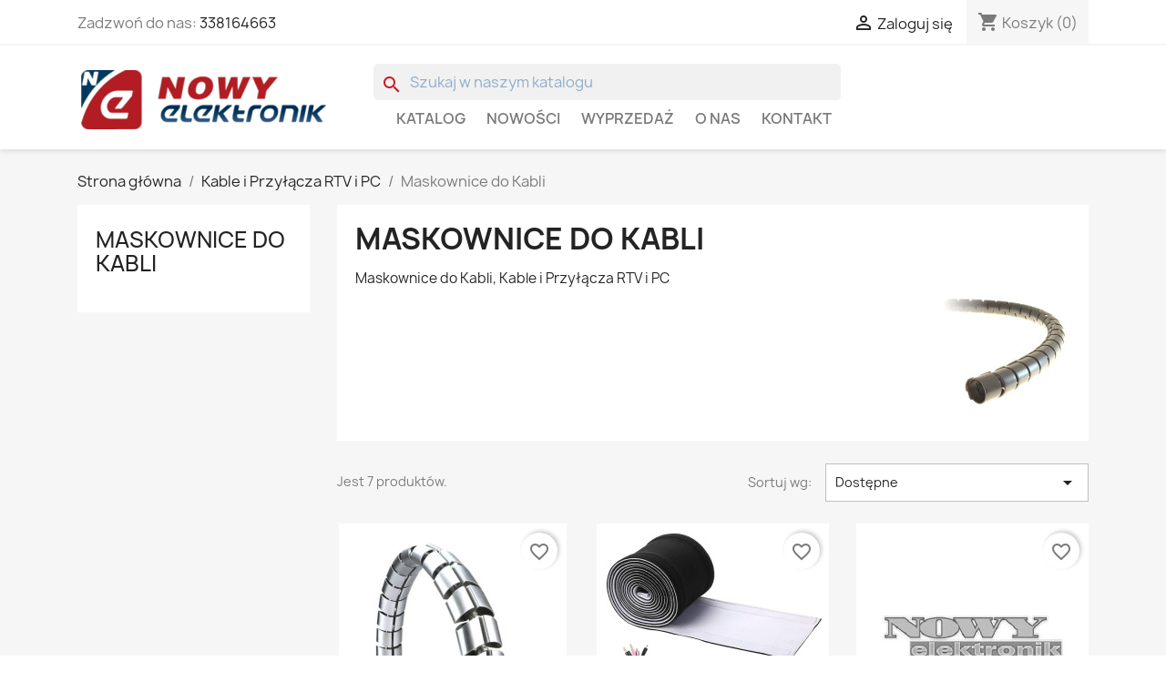

--- FILE ---
content_type: text/html; charset=utf-8
request_url: https://nowyelektronik.pl/index.php?id_category=222&controller=category
body_size: 31989
content:
<!doctype html>
<html lang="pl-PL">

  <head>
    
      
  <meta charset="utf-8">


  <meta http-equiv="x-ua-compatible" content="ie=edge">



  <title>Maskownice do Kabli</title>
  
    
  
  <meta name="description" content="Maskownice do Kabli, Kable i Przyłącza RTV i PC">
  <meta name="keywords" content="">
        <link rel="canonical" href="https://nowyelektronik.pl/index.php?id_category=222&amp;controller=category">
    
      
  
  
    <script type="application/ld+json">
  {
    "@context": "https://schema.org",
    "@type": "Organization",
    "name" : "Nowy Elektronik",
    "url" : "https://nowyelektronik.pl/index.php"
         ,"logo": {
        "@type": "ImageObject",
        "url":"https://nowyelektronik.pl/img/logo-1702254006.jpg"
      }
      }
</script>

<script type="application/ld+json">
  {
    "@context": "https://schema.org",
    "@type": "WebPage",
    "isPartOf": {
      "@type": "WebSite",
      "url":  "https://nowyelektronik.pl/index.php",
      "name": "Nowy Elektronik"
    },
    "name": "Maskownice do Kabli",
    "url":  "https://nowyelektronik.pl/index.php?id_category=222&amp;controller=category"
  }
</script>


  <script type="application/ld+json">
    {
      "@context": "https://schema.org",
      "@type": "BreadcrumbList",
      "itemListElement": [
                  {
            "@type": "ListItem",
            "position": 1,
            "name": "Strona główna",
            "item": "https://nowyelektronik.pl/index.php"
          },                  {
            "@type": "ListItem",
            "position": 2,
            "name": "Kable i Przyłącza RTV i PC",
            "item": "https://nowyelektronik.pl/index.php?id_category=27&amp;controller=category"
          },                  {
            "@type": "ListItem",
            "position": 3,
            "name": "Maskownice do Kabli",
            "item": "https://nowyelektronik.pl/index.php?id_category=222&amp;controller=category"
          }              ]
    }
  </script>
  
  
  
  <script type="application/ld+json">
  {
    "@context": "https://schema.org",
    "@type": "ItemList",
    "itemListElement": [
          {
        "@type": "ListItem",
        "position": 1,
        "name": "Maskownica kabli 78cm Organizer",
        "url": "https://nowyelektronik.pl/index.php?id_product=64085&amp;rewrite=maskownica-kabli-78cm-organizer&amp;controller=product"
      },          {
        "@type": "ListItem",
        "position": 2,
        "name": "Maskownica kabli 3m czarna organizer/antyplątek",
        "url": "https://nowyelektronik.pl/index.php?id_product=26944&amp;rewrite=maskownica-kabli-3m-czarna-organizer-antyplatek&amp;controller=product"
      },          {
        "@type": "ListItem",
        "position": 3,
        "name": "Maskownica kabli TV VIRTUS CMS301",
        "url": "https://nowyelektronik.pl/index.php?id_product=77444&amp;rewrite=maskownica-kabli-tv-virtus-cms301&amp;controller=product"
      },          {
        "@type": "ListItem",
        "position": 4,
        "name": "Maskownica kabli MCTV-676 Czarna Organizator Maclean, (antyplątek)rura",
        "url": "https://nowyelektronik.pl/index.php?id_product=80439&amp;rewrite=maskownica-kabli-mctv-676-czarna-organizator-maclean-antyplatek-rura&amp;controller=product"
      },          {
        "@type": "ListItem",
        "position": 5,
        "name": "Maskownica kabli LP121 1,5m UGREEN 30818, Organizer do Kabli, Czarny",
        "url": "https://nowyelektronik.pl/index.php?id_product=12124&amp;rewrite=maskownica-kabli-lp121-15m-ugreen-30818-organizer-do-kabli-czarny&amp;controller=product"
      },          {
        "@type": "ListItem",
        "position": 6,
        "name": "Maskownica kabli LP121 3m Czarny UGREEN 30819, Organizer do Kabli",
        "url": "https://nowyelektronik.pl/index.php?id_product=12125&amp;rewrite=maskownica-kabli-lp121-3m-czarny-ugreen-30819-organizer-do-kabli&amp;controller=product"
      },          {
        "@type": "ListItem",
        "position": 7,
        "name": "Maskownica kabli MCTV-676 Szara Organizator Maclean (antyplątek) rura",
        "url": "https://nowyelektronik.pl/index.php?id_product=80440&amp;rewrite=maskownica-kabli-mctv-676-szara-organizator-maclean-antyplatek-rura&amp;controller=product"
      }        ]
  }
</script>

  
  
    
  

  
    <meta property="og:title" content="Maskownice do Kabli" />
    <meta property="og:description" content="Maskownice do Kabli, Kable i Przyłącza RTV i PC" />
    <meta property="og:url" content="https://nowyelektronik.pl/index.php?id_category=222&amp;controller=category" />
    <meta property="og:site_name" content="Nowy Elektronik" />
    <meta property="og:type" content="website" />    



  <meta name="viewport" content="width=device-width, initial-scale=1">



  <link rel="icon" type="image/vnd.microsoft.icon" href="https://nowyelektronik.pl/img/favicon.ico?1719586478">
  <link rel="shortcut icon" type="image/x-icon" href="https://nowyelektronik.pl/img/favicon.ico?1719586478">



    <link rel="stylesheet" href="https://nowyelektronik.pl/themes/nowyelektronik/assets/cache/theme-c72334142.css" type="text/css" media="all">




  

  <script type="text/javascript">
        var blockwishlistController = "https:\/\/nowyelektronik.pl\/index.php?fc=module&module=blockwishlist&controller=action";
        var prestashop = {"cart":{"products":[],"totals":{"total":{"type":"total","label":"Razem","amount":0,"value":"0,00\u00a0z\u0142"},"total_including_tax":{"type":"total","label":"Suma (brutto)","amount":0,"value":"0,00\u00a0z\u0142"},"total_excluding_tax":{"type":"total","label":"Suma (netto)","amount":0,"value":"0,00\u00a0z\u0142"}},"subtotals":{"products":{"type":"products","label":"Produkty","amount":0,"value":"0,00\u00a0z\u0142"},"discounts":null,"shipping":{"type":"shipping","label":"Wysy\u0142ka","amount":0,"value":""},"tax":null},"products_count":0,"summary_string":"0 sztuk","vouchers":{"allowed":0,"added":[]},"discounts":[],"minimalPurchase":0,"minimalPurchaseRequired":""},"currency":{"id":1,"name":"Z\u0142oty polski","iso_code":"PLN","iso_code_num":"985","sign":"z\u0142"},"customer":{"lastname":null,"firstname":null,"email":null,"birthday":null,"newsletter":null,"newsletter_date_add":null,"optin":null,"website":null,"company":null,"siret":null,"ape":null,"is_logged":false,"gender":{"type":null,"name":null},"addresses":[]},"country":{"id_zone":"9","id_currency":"0","call_prefix":"48","iso_code":"PL","active":"1","contains_states":"0","need_identification_number":"0","need_zip_code":"1","zip_code_format":"NN-NNN","display_tax_label":"0","name":"Polska","id":14},"language":{"name":"Polski (Polish)","iso_code":"pl","locale":"pl-PL","language_code":"pl","active":"1","is_rtl":"0","date_format_lite":"Y-m-d","date_format_full":"Y-m-d H:i:s","id":1},"page":{"title":"","canonical":"https:\/\/nowyelektronik.pl\/index.php?id_category=222&controller=category","meta":{"title":"Maskownice do Kabli","description":"Maskownice do Kabli, Kable i Przy\u0142\u0105cza RTV i PC","keywords":"","robots":"index"},"page_name":"category","body_classes":{"lang-pl":true,"lang-rtl":false,"country-PL":true,"currency-PLN":true,"layout-left-column":true,"page-category":true,"tax-display-disabled":true,"page-customer-account":false,"category-id-222":true,"category-Maskownice do Kabli":true,"category-id-parent-27":true,"category-depth-level-3":true},"admin_notifications":[],"password-policy":{"feedbacks":{"0":"Bardzo s\u0142abe","1":"S\u0142abe","2":"\u015arednia","3":"Silne","4":"Bardzo silne","Straight rows of keys are easy to guess":"Proste kombinacje klawiszy s\u0105 \u0142atwe do odgadni\u0119cia","Short keyboard patterns are easy to guess":"Proste kombinacje przycisk\u00f3w s\u0105 \u0142atwe do odgadni\u0119cia","Use a longer keyboard pattern with more turns":"U\u017cyj d\u0142u\u017cszej i bardziej skomplikowanej kombinacji przycisk\u00f3w","Repeats like \"aaa\" are easy to guess":"Powt\u00f3rzenia typu \u201eaaa\u201d s\u0105 \u0142atwe do odgadni\u0119cia","Repeats like \"abcabcabc\" are only slightly harder to guess than \"abc\"":"Powt\u00f3rzenia takie jak \u201eabcabcabc\u201d s\u0105 tylko nieco trudniejsze do odgadni\u0119cia ni\u017c \u201eabc\u201d","Sequences like abc or 6543 are easy to guess":"Kombinacje takie jak \u201eabc\u201d lub \u201e6543\u201d s\u0105 \u0142atwe do odgadni\u0119cia","Recent years are easy to guess":"Ostatnie lata s\u0105 \u0142atwe do odgadni\u0119cia","Dates are often easy to guess":"Daty s\u0105 cz\u0119sto \u0142atwe do odgadni\u0119cia","This is a top-10 common password":"To jest 10 najcz\u0119\u015bciej u\u017cywanych hase\u0142","This is a top-100 common password":"To jest 100 najcz\u0119\u015bciej u\u017cywanych hase\u0142","This is a very common password":"To bardzo popularne has\u0142o","This is similar to a commonly used password":"Jest to podobne do powszechnie u\u017cywanego has\u0142a","A word by itself is easy to guess":"Samo s\u0142owo jest \u0142atwe do odgadni\u0119cia","Names and surnames by themselves are easy to guess":"Same imiona i nazwiska s\u0105 \u0142atwe do odgadni\u0119cia","Common names and surnames are easy to guess":"Popularne imiona i nazwiska s\u0105 \u0142atwe do odgadni\u0119cia","Use a few words, avoid common phrases":"U\u017cyj kilku s\u0142\u00f3w, unikaj popularnych zwrot\u00f3w","No need for symbols, digits, or uppercase letters":"Nie potrzebujesz symboli, cyfr ani wielkich liter","Avoid repeated words and characters":"Unikaj powtarzaj\u0105cych si\u0119 s\u0142\u00f3w i znak\u00f3w","Avoid sequences":"Unikaj sekwencji","Avoid recent years":"Unikaj ostatnich lat","Avoid years that are associated with you":"Unikaj lat, kt\u00f3re s\u0105 z Tob\u0105 zwi\u0105zane","Avoid dates and years that are associated with you":"Unikaj dat i lat, kt\u00f3re s\u0105 z Tob\u0105 powi\u0105zane","Capitalization doesn't help very much":"Wielkie litery nie s\u0105 zbytnio pomocne","All-uppercase is almost as easy to guess as all-lowercase":"Wpisywanie wielkich liter jest prawie tak samo \u0142atwe do odgadni\u0119cia jak wpisywanie ma\u0142ych liter","Reversed words aren't much harder to guess":"Odwr\u00f3cone s\u0142owa nie s\u0105 du\u017co trudniejsze do odgadni\u0119cia","Predictable substitutions like '@' instead of 'a' don't help very much":"Przewidywalne zamienniki, takie jak \u201e@\u201d zamiast \u201ea\u201d, nie s\u0105 zbyt pomocne","Add another word or two. Uncommon words are better.":"Dodaj kolejne s\u0142owo lub dwa. Nietypowe s\u0142owa s\u0105 lepsze."}}},"shop":{"name":"Nowy Elektronik","logo":"https:\/\/nowyelektronik.pl\/img\/logo-1702254006.jpg","stores_icon":"https:\/\/nowyelektronik.pl\/img\/logo_stores.png","favicon":"https:\/\/nowyelektronik.pl\/img\/favicon.ico"},"core_js_public_path":"\/themes\/","urls":{"base_url":"https:\/\/nowyelektronik.pl\/","current_url":"https:\/\/nowyelektronik.pl\/index.php?id_category=222&controller=category","shop_domain_url":"https:\/\/nowyelektronik.pl","img_ps_url":"https:\/\/nowyelektronik.pl\/img\/","img_cat_url":"https:\/\/nowyelektronik.pl\/img\/c\/","img_lang_url":"https:\/\/nowyelektronik.pl\/img\/l\/","img_prod_url":"https:\/\/nowyelektronik.pl\/img\/p\/","img_manu_url":"https:\/\/nowyelektronik.pl\/img\/m\/","img_sup_url":"https:\/\/nowyelektronik.pl\/img\/su\/","img_ship_url":"https:\/\/nowyelektronik.pl\/img\/s\/","img_store_url":"https:\/\/nowyelektronik.pl\/img\/st\/","img_col_url":"https:\/\/nowyelektronik.pl\/img\/co\/","img_url":"https:\/\/nowyelektronik.pl\/themes\/nowyelektronik\/assets\/img\/","css_url":"https:\/\/nowyelektronik.pl\/themes\/nowyelektronik\/assets\/css\/","js_url":"https:\/\/nowyelektronik.pl\/themes\/nowyelektronik\/assets\/js\/","pic_url":"https:\/\/nowyelektronik.pl\/upload\/","theme_assets":"https:\/\/nowyelektronik.pl\/themes\/nowyelektronik\/assets\/","theme_dir":"https:\/\/nowyelektronik.pl\/themes\/nowyelektronik\/","pages":{"address":"https:\/\/nowyelektronik.pl\/index.php?controller=address","addresses":"https:\/\/nowyelektronik.pl\/index.php?controller=addresses","authentication":"https:\/\/nowyelektronik.pl\/index.php?controller=authentication","manufacturer":"https:\/\/nowyelektronik.pl\/index.php?controller=manufacturer","cart":"https:\/\/nowyelektronik.pl\/index.php?controller=cart","category":"https:\/\/nowyelektronik.pl\/index.php?controller=category","cms":"https:\/\/nowyelektronik.pl\/index.php?controller=cms","contact":"https:\/\/nowyelektronik.pl\/index.php?controller=contact","discount":"https:\/\/nowyelektronik.pl\/index.php?controller=discount","guest_tracking":"https:\/\/nowyelektronik.pl\/index.php?controller=guest-tracking","history":"https:\/\/nowyelektronik.pl\/index.php?controller=history","identity":"https:\/\/nowyelektronik.pl\/index.php?controller=identity","index":"https:\/\/nowyelektronik.pl\/index.php","my_account":"https:\/\/nowyelektronik.pl\/index.php?controller=my-account","order_confirmation":"https:\/\/nowyelektronik.pl\/index.php?controller=order-confirmation","order_detail":"https:\/\/nowyelektronik.pl\/index.php?controller=order-detail","order_follow":"https:\/\/nowyelektronik.pl\/index.php?controller=order-follow","order":"https:\/\/nowyelektronik.pl\/index.php?controller=order","order_return":"https:\/\/nowyelektronik.pl\/index.php?controller=order-return","order_slip":"https:\/\/nowyelektronik.pl\/index.php?controller=order-slip","pagenotfound":"https:\/\/nowyelektronik.pl\/index.php?controller=pagenotfound","password":"https:\/\/nowyelektronik.pl\/index.php?controller=password","pdf_invoice":"https:\/\/nowyelektronik.pl\/index.php?controller=pdf-invoice","pdf_order_return":"https:\/\/nowyelektronik.pl\/index.php?controller=pdf-order-return","pdf_order_slip":"https:\/\/nowyelektronik.pl\/index.php?controller=pdf-order-slip","prices_drop":"https:\/\/nowyelektronik.pl\/index.php?controller=prices-drop","product":"https:\/\/nowyelektronik.pl\/index.php?controller=product","registration":"https:\/\/nowyelektronik.pl\/index.php?controller=registration","search":"https:\/\/nowyelektronik.pl\/index.php?controller=search","sitemap":"https:\/\/nowyelektronik.pl\/index.php?controller=sitemap","stores":"https:\/\/nowyelektronik.pl\/index.php?controller=stores","supplier":"https:\/\/nowyelektronik.pl\/index.php?controller=supplier","new_products":"https:\/\/nowyelektronik.pl\/index.php?controller=new-products","brands":"https:\/\/nowyelektronik.pl\/index.php?controller=manufacturer","register":"https:\/\/nowyelektronik.pl\/index.php?controller=registration","order_login":"https:\/\/nowyelektronik.pl\/index.php?controller=order&login=1"},"alternative_langs":[],"actions":{"logout":"https:\/\/nowyelektronik.pl\/index.php?mylogout="},"no_picture_image":{"bySize":{"small_default":{"url":"https:\/\/nowyelektronik.pl\/img\/p\/pl-default-small_default.jpg","width":98,"height":98},"cart_default":{"url":"https:\/\/nowyelektronik.pl\/img\/p\/pl-default-cart_default.jpg","width":125,"height":125},"home_default":{"url":"https:\/\/nowyelektronik.pl\/img\/p\/pl-default-home_default.jpg","width":250,"height":250},"medium_default":{"url":"https:\/\/nowyelektronik.pl\/img\/p\/pl-default-medium_default.jpg","width":452,"height":452},"large_default":{"url":"https:\/\/nowyelektronik.pl\/img\/p\/pl-default-large_default.jpg","width":800,"height":800}},"small":{"url":"https:\/\/nowyelektronik.pl\/img\/p\/pl-default-small_default.jpg","width":98,"height":98},"medium":{"url":"https:\/\/nowyelektronik.pl\/img\/p\/pl-default-home_default.jpg","width":250,"height":250},"large":{"url":"https:\/\/nowyelektronik.pl\/img\/p\/pl-default-large_default.jpg","width":800,"height":800},"legend":""}},"configuration":{"display_taxes_label":false,"display_prices_tax_incl":true,"is_catalog":false,"show_prices":true,"opt_in":{"partner":false},"quantity_discount":{"type":"discount","label":"Rabat Jednostkowy"},"voucher_enabled":0,"return_enabled":0},"field_required":[],"breadcrumb":{"links":[{"title":"Strona g\u0142\u00f3wna","url":"https:\/\/nowyelektronik.pl\/index.php"},{"title":"Kable i Przy\u0142\u0105cza RTV i PC","url":"https:\/\/nowyelektronik.pl\/index.php?id_category=27&controller=category"},{"title":"Maskownice do Kabli","url":"https:\/\/nowyelektronik.pl\/index.php?id_category=222&controller=category"}],"count":3},"link":{"protocol_link":"https:\/\/","protocol_content":"https:\/\/"},"time":1768990182,"static_token":"8599ddf1df3d839171988363d85f9a81","token":"7f7a2f5b261840e7c2f33ec41c44c7e9","debug":false};
        var productsAlreadyTagged = [];
        var psemailsubscription_subscription = "https:\/\/nowyelektronik.pl\/index.php?fc=module&module=ps_emailsubscription&controller=subscription";
        var psr_icon_color = "#3672ab";
        var removeFromWishlistUrl = "https:\/\/nowyelektronik.pl\/index.php?action=deleteProductFromWishlist&fc=module&module=blockwishlist&controller=action";
        var wishlistAddProductToCartUrl = "https:\/\/nowyelektronik.pl\/index.php?action=addProductToCart&fc=module&module=blockwishlist&controller=action";
        var wishlistUrl = "https:\/\/nowyelektronik.pl\/index.php?fc=module&module=blockwishlist&controller=view";
      </script>



  


    
  </head>

  <body id="category" class="lang-pl country-pl currency-pln layout-left-column page-category tax-display-disabled category-id-222 category-maskownice-do-kabli category-id-parent-27 category-depth-level-3">

    
      
    

    <main>
      
              

      <header id="header">
        
          
  <div class="header-banner">
    
  </div>



  <nav class="header-nav">
    <div class="container">
      <div class="row">
        <div class="hidden-sm-down">
          <div class="col-md-5 col-xs-12">
            <div id="_desktop_contact_link">
  <div id="contact-link">
                Zadzwoń do nas: <a href='tel:338164663'>338164663</a>
      </div>
</div>

          </div>
          <div class="col-md-7 right-nav">
              <div id="_desktop_user_info">
  <div class="user-info">
          <a
        href="https://nowyelektronik.pl/index.php?controller=authentication?back=https%3A%2F%2Fnowyelektronik.pl%2Findex.php%3Fid_category%3D222%26controller%3Dcategory"
        title="Zaloguj się do swojego konta klienta"
        rel="nofollow"
      >
        <i class="material-icons">&#xE7FF;</i>
        <span class="hidden-sm-down">Zaloguj się</span>
      </a>
      </div>
</div>
<div id="_desktop_cart">
  <div class="blockcart cart-preview inactive" data-refresh-url="//nowyelektronik.pl/index.php?fc=module&amp;module=ps_shoppingcart&amp;controller=ajax">
    <div class="header">
              <i class="material-icons shopping-cart" aria-hidden="true">shopping_cart</i>
        <span class="hidden-sm-down">Koszyk</span>
        <span class="cart-products-count">(0)</span>
          </div>
  </div>
</div>

          </div>
        </div>
        <div class="hidden-md-up text-sm-center mobile">
          <div class="float-xs-left" id="menu-icon">
            <i class="material-icons d-inline">&#xE5D2;</i>
          </div>
          <div class="float-xs-right" id="_mobile_cart"></div>
          <div class="float-xs-right" id="_mobile_user_info"></div>
          <div class="top-logo" id="_mobile_logo"></div>
          <div class="clearfix"></div>
        </div>
      </div>
    </div>
  </nav>



  <div class="header-top">
    <div class="container">
       <div class="row">
        <div class="col-md-2 hidden-sm-down" id="_desktop_logo">
                                    
  <a href="https://nowyelektronik.pl/index.php">
    <img
      class="logo img-fluid"
      src="https://nowyelektronik.pl/img/logo-1702254006.jpg"
      alt="Nowy Elektronik"
      width="276"
      height="72">
  </a>

                              </div>
        <div class="header-top-right col-md-10 col-sm-12 position-static">
          <div id="search_widget" class="search-widgets" data-search-controller-url="//nowyelektronik.pl/index.php?controller=search">
  <form method="get" action="//nowyelektronik.pl/index.php?controller=search">
    <input type="hidden" name="controller" value="search">
    <i class="material-icons search" aria-hidden="true">search</i>
    <input type="text" name="s" value="" placeholder="Szukaj w naszym katalogu" aria-label="Szukaj">
    <i class="material-icons clear" aria-hidden="true">clear</i>
  </form>
</div>


<div class="menu js-top-menu position-static hidden-sm-down" id="_desktop_top_menu">
    
          <ul class="top-menu" id="top-menu" data-depth="0">
                    <li class="category" id="category-2">
                          <a
                class="dropdown-item"
                href="https://nowyelektronik.pl/index.php" data-depth="0"
                              >
                                                                      <span class="float-xs-right hidden-md-up">
                    <span data-target="#top_sub_menu_48751" data-toggle="collapse" class="navbar-toggler collapse-icons">
                      <i class="material-icons add">&#xE313;</i>
                      <i class="material-icons remove">&#xE316;</i>
                    </span>
                  </span>
                                Katalog
              </a>
                            <div  class="popover sub-menu js-sub-menu collapse" id="top_sub_menu_48751">
                
          <ul class="top-menu"  data-depth="1">
                    <li class="category" id="category-5">
                          <a
                class="dropdown-item dropdown-submenu"
                href="https://nowyelektronik.pl/index.php?id_category=5&amp;controller=category" data-depth="1"
                              >
                                                                      <span class="float-xs-right hidden-md-up">
                    <span data-target="#top_sub_menu_81908" data-toggle="collapse" class="navbar-toggler collapse-icons">
                      <i class="material-icons add">&#xE313;</i>
                      <i class="material-icons remove">&#xE316;</i>
                    </span>
                  </span>
                                Dom i Ogród
              </a>
                            <div  class="collapse" id="top_sub_menu_81908">
                
          <ul class="top-menu"  data-depth="2">
                    <li class="category" id="category-47">
                          <a
                class="dropdown-item"
                href="https://nowyelektronik.pl/index.php?id_category=47&amp;controller=category" data-depth="2"
                              >
                                Liczniki energii i Watomierze
              </a>
                          </li>
                    <li class="category" id="category-48">
                          <a
                class="dropdown-item"
                href="https://nowyelektronik.pl/index.php?id_category=48&amp;controller=category" data-depth="2"
                              >
                                Elektroniczna niania BABY MONITOR
              </a>
                          </li>
                    <li class="category" id="category-49">
                          <a
                class="dropdown-item"
                href="https://nowyelektronik.pl/index.php?id_category=49&amp;controller=category" data-depth="2"
                              >
                                Termometry Zegary Kalkulatory
              </a>
                          </li>
                    <li class="category" id="category-50">
                          <a
                class="dropdown-item"
                href="https://nowyelektronik.pl/index.php?id_category=50&amp;controller=category" data-depth="2"
                              >
                                Sterowniki czasowe
              </a>
                          </li>
                    <li class="category" id="category-51">
                          <a
                class="dropdown-item"
                href="https://nowyelektronik.pl/index.php?id_category=51&amp;controller=category" data-depth="2"
                              >
                                Przekaźniki Czasowe
              </a>
                          </li>
                    <li class="category" id="category-52">
                          <a
                class="dropdown-item"
                href="https://nowyelektronik.pl/index.php?id_category=52&amp;controller=category" data-depth="2"
                              >
                                Reklamy Świetlne
              </a>
                          </li>
                    <li class="category" id="category-53">
                          <a
                class="dropdown-item"
                href="https://nowyelektronik.pl/index.php?id_category=53&amp;controller=category" data-depth="2"
                              >
                                Systemy Kolejkowe Przywoławcze Zmianowe
              </a>
                          </li>
                    <li class="category" id="category-54">
                          <a
                class="dropdown-item"
                href="https://nowyelektronik.pl/index.php?id_category=54&amp;controller=category" data-depth="2"
                              >
                                Gniazda sieciowe sterowane Pilotem
              </a>
                          </li>
                    <li class="category" id="category-55">
                          <a
                class="dropdown-item"
                href="https://nowyelektronik.pl/index.php?id_category=55&amp;controller=category" data-depth="2"
                              >
                                Gniazda żarówki sterowane Pilotem
              </a>
                          </li>
                    <li class="category" id="category-56">
                          <a
                class="dropdown-item"
                href="https://nowyelektronik.pl/index.php?id_category=56&amp;controller=category" data-depth="2"
                              >
                                Gniazda żarówki z czujnikiem ruchu
              </a>
                          </li>
                    <li class="category" id="category-57">
                          <a
                class="dropdown-item"
                href="https://nowyelektronik.pl/index.php?id_category=57&amp;controller=category" data-depth="2"
                              >
                                Gniazda sieciowe sterowane SMS
              </a>
                          </li>
                    <li class="category" id="category-777">
                          <a
                class="dropdown-item"
                href="https://nowyelektronik.pl/index.php?id_category=777&amp;controller=category" data-depth="2"
                              >
                                Ogród
              </a>
                          </li>
              </ul>
    
              </div>
                          </li>
                    <li class="category" id="category-6">
                          <a
                class="dropdown-item dropdown-submenu"
                href="https://nowyelektronik.pl/index.php?id_category=6&amp;controller=category" data-depth="1"
                              >
                                                                      <span class="float-xs-right hidden-md-up">
                    <span data-target="#top_sub_menu_94410" data-toggle="collapse" class="navbar-toggler collapse-icons">
                      <i class="material-icons add">&#xE313;</i>
                      <i class="material-icons remove">&#xE316;</i>
                    </span>
                  </span>
                                Telefony i Smartfony
              </a>
                            <div  class="collapse" id="top_sub_menu_94410">
                
          <ul class="top-menu"  data-depth="2">
                    <li class="category" id="category-59">
                          <a
                class="dropdown-item"
                href="https://nowyelektronik.pl/index.php?id_category=59&amp;controller=category" data-depth="2"
                              >
                                Słuchawki BLUETOOTH
              </a>
                          </li>
                    <li class="category" id="category-60">
                          <a
                class="dropdown-item"
                href="https://nowyelektronik.pl/index.php?id_category=60&amp;controller=category" data-depth="2"
                              >
                                Centrale Telefoniczne
              </a>
                          </li>
                    <li class="category" id="category-61">
                          <a
                class="dropdown-item"
                href="https://nowyelektronik.pl/index.php?id_category=61&amp;controller=category" data-depth="2"
                              >
                                Wzmacniacze komórkowe GSM
              </a>
                          </li>
                    <li class="category" id="category-62">
                          <a
                class="dropdown-item"
                href="https://nowyelektronik.pl/index.php?id_category=62&amp;controller=category" data-depth="2"
                              >
                                Akcesoria do komórek GSM
              </a>
                          </li>
                    <li class="category" id="category-63">
                          <a
                class="dropdown-item"
                href="https://nowyelektronik.pl/index.php?id_category=63&amp;controller=category" data-depth="2"
                              >
                                Kable transmisji danych do telefonów GSM
              </a>
                          </li>
                    <li class="category" id="category-64">
                          <a
                class="dropdown-item"
                href="https://nowyelektronik.pl/index.php?id_category=64&amp;controller=category" data-depth="2"
                              >
                                Anteny GSM
              </a>
                          </li>
                    <li class="category" id="category-65">
                          <a
                class="dropdown-item"
                href="https://nowyelektronik.pl/index.php?id_category=65&amp;controller=category" data-depth="2"
                              >
                                Telefony stacjonarne Bezprzewodowe
              </a>
                          </li>
                    <li class="category" id="category-66">
                          <a
                class="dropdown-item"
                href="https://nowyelektronik.pl/index.php?id_category=66&amp;controller=category" data-depth="2"
                              >
                                Telefony stacjonarne Przewodowe
              </a>
                          </li>
                    <li class="category" id="category-67">
                          <a
                class="dropdown-item"
                href="https://nowyelektronik.pl/index.php?id_category=67&amp;controller=category" data-depth="2"
                              >
                                Akcesoria do Telefonów przewodowych
              </a>
                          </li>
                    <li class="category" id="category-68">
                          <a
                class="dropdown-item"
                href="https://nowyelektronik.pl/index.php?id_category=68&amp;controller=category" data-depth="2"
                              >
                                Dodatkowe Dzwonki i Sygnalizatory Dzwonienia
              </a>
                          </li>
                    <li class="category" id="category-69">
                          <a
                class="dropdown-item"
                href="https://nowyelektronik.pl/index.php?id_category=69&amp;controller=category" data-depth="2"
                              >
                                Telefony GSM i Smartfony
              </a>
                          </li>
              </ul>
    
              </div>
                          </li>
                    <li class="category" id="category-99488">
                          <a
                class="dropdown-item dropdown-submenu"
                href="https://nowyelektronik.pl/index.php?id_category=99488&amp;controller=category" data-depth="1"
                              >
                                                                      <span class="float-xs-right hidden-md-up">
                    <span data-target="#top_sub_menu_76659" data-toggle="collapse" class="navbar-toggler collapse-icons">
                      <i class="material-icons add">&#xE313;</i>
                      <i class="material-icons remove">&#xE316;</i>
                    </span>
                  </span>
                                Ładowarki do  telefonów
              </a>
                            <div  class="collapse" id="top_sub_menu_76659">
                
          <ul class="top-menu"  data-depth="2">
                    <li class="category" id="category-99489">
                          <a
                class="dropdown-item"
                href="https://nowyelektronik.pl/index.php?id_category=99489&amp;controller=category" data-depth="2"
                              >
                                Ładowarki USB sieciowe
              </a>
                          </li>
                    <li class="category" id="category-99490">
                          <a
                class="dropdown-item"
                href="https://nowyelektronik.pl/index.php?id_category=99490&amp;controller=category" data-depth="2"
                              >
                                Ładowarki indukcyjne - bezprzewodowe
              </a>
                          </li>
                    <li class="category" id="category-99491">
                          <a
                class="dropdown-item"
                href="https://nowyelektronik.pl/index.php?id_category=99491&amp;controller=category" data-depth="2"
                              >
                                Ładowarki USB samochodowe
              </a>
                          </li>
              </ul>
    
              </div>
                          </li>
                    <li class="category" id="category-7">
                          <a
                class="dropdown-item dropdown-submenu"
                href="https://nowyelektronik.pl/index.php?id_category=7&amp;controller=category" data-depth="1"
                              >
                                                                      <span class="float-xs-right hidden-md-up">
                    <span data-target="#top_sub_menu_19374" data-toggle="collapse" class="navbar-toggler collapse-icons">
                      <i class="material-icons add">&#xE313;</i>
                      <i class="material-icons remove">&#xE316;</i>
                    </span>
                  </span>
                                Komputery i Tablety
              </a>
                            <div  class="collapse" id="top_sub_menu_19374">
                
          <ul class="top-menu"  data-depth="2">
                    <li class="category" id="category-70">
                          <a
                class="dropdown-item"
                href="https://nowyelektronik.pl/index.php?id_category=70&amp;controller=category" data-depth="2"
                              >
                                                                      <span class="float-xs-right hidden-md-up">
                    <span data-target="#top_sub_menu_57998" data-toggle="collapse" class="navbar-toggler collapse-icons">
                      <i class="material-icons add">&#xE313;</i>
                      <i class="material-icons remove">&#xE316;</i>
                    </span>
                  </span>
                                Sieci komputerowe
              </a>
                            <div  class="collapse" id="top_sub_menu_57998">
                
          <ul class="top-menu"  data-depth="3">
                    <li class="category" id="category-454">
                          <a
                class="dropdown-item"
                href="https://nowyelektronik.pl/index.php?id_category=454&amp;controller=category" data-depth="3"
                              >
                                Routery ADSL
              </a>
                          </li>
                    <li class="category" id="category-455">
                          <a
                class="dropdown-item"
                href="https://nowyelektronik.pl/index.php?id_category=455&amp;controller=category" data-depth="3"
                              >
                                Routery WAN i Acces Point
              </a>
                          </li>
                    <li class="category" id="category-456">
                          <a
                class="dropdown-item"
                href="https://nowyelektronik.pl/index.php?id_category=456&amp;controller=category" data-depth="3"
                              >
                                Switche
              </a>
                          </li>
                    <li class="category" id="category-457">
                          <a
                class="dropdown-item"
                href="https://nowyelektronik.pl/index.php?id_category=457&amp;controller=category" data-depth="3"
                              >
                                Anteny do Wi-Fi
              </a>
                          </li>
                    <li class="category" id="category-458">
                          <a
                class="dropdown-item"
                href="https://nowyelektronik.pl/index.php?id_category=458&amp;controller=category" data-depth="3"
                              >
                                Testery sieci LAN
              </a>
                          </li>
                    <li class="category" id="category-459">
                          <a
                class="dropdown-item"
                href="https://nowyelektronik.pl/index.php?id_category=459&amp;controller=category" data-depth="3"
                              >
                                Osprzęt telekomunnikacyjny
              </a>
                          </li>
                    <li class="category" id="category-460">
                          <a
                class="dropdown-item"
                href="https://nowyelektronik.pl/index.php?id_category=460&amp;controller=category" data-depth="3"
                              >
                                Modemy i routery GSM 3G
              </a>
                          </li>
                    <li class="category" id="category-461">
                          <a
                class="dropdown-item"
                href="https://nowyelektronik.pl/index.php?id_category=461&amp;controller=category" data-depth="3"
                              >
                                Karty sieciowe LAN i WiFi
              </a>
                          </li>
                    <li class="category" id="category-99487">
                          <a
                class="dropdown-item"
                href="https://nowyelektronik.pl/index.php?id_category=99487&amp;controller=category" data-depth="3"
                              >
                                Wzmacniacze WiFi / Transmitery LAN
              </a>
                          </li>
              </ul>
    
              </div>
                          </li>
                    <li class="category" id="category-71">
                          <a
                class="dropdown-item"
                href="https://nowyelektronik.pl/index.php?id_category=71&amp;controller=category" data-depth="2"
                              >
                                                                      <span class="float-xs-right hidden-md-up">
                    <span data-target="#top_sub_menu_6012" data-toggle="collapse" class="navbar-toggler collapse-icons">
                      <i class="material-icons add">&#xE313;</i>
                      <i class="material-icons remove">&#xE316;</i>
                    </span>
                  </span>
                                Akcesoria komputerowe
              </a>
                            <div  class="collapse" id="top_sub_menu_6012">
                
          <ul class="top-menu"  data-depth="3">
                    <li class="category" id="category-462">
                          <a
                class="dropdown-item"
                href="https://nowyelektronik.pl/index.php?id_category=462&amp;controller=category" data-depth="3"
                              >
                                Przejściówki i łączniki
              </a>
                          </li>
                    <li class="category" id="category-463">
                          <a
                class="dropdown-item"
                href="https://nowyelektronik.pl/index.php?id_category=463&amp;controller=category" data-depth="3"
                              >
                                Inne
              </a>
                          </li>
                    <li class="category" id="category-464">
                          <a
                class="dropdown-item"
                href="https://nowyelektronik.pl/index.php?id_category=464&amp;controller=category" data-depth="3"
                              >
                                Bluetooth i IRDA
              </a>
                          </li>
                    <li class="category" id="category-465">
                          <a
                class="dropdown-item"
                href="https://nowyelektronik.pl/index.php?id_category=465&amp;controller=category" data-depth="3"
                              >
                                Kamery USB
              </a>
                          </li>
                    <li class="category" id="category-467">
                          <a
                class="dropdown-item"
                href="https://nowyelektronik.pl/index.php?id_category=467&amp;controller=category" data-depth="3"
                              >
                                Mikrofony komputerowe
              </a>
                          </li>
                    <li class="category" id="category-468">
                          <a
                class="dropdown-item"
                href="https://nowyelektronik.pl/index.php?id_category=468&amp;controller=category" data-depth="3"
                              >
                                Karty rozszerzeń PCI USB itp.
              </a>
                          </li>
                    <li class="category" id="category-469">
                          <a
                class="dropdown-item"
                href="https://nowyelektronik.pl/index.php?id_category=469&amp;controller=category" data-depth="3"
                              >
                                Przełączniki komputerów i drukarek
              </a>
                          </li>
                    <li class="category" id="category-470">
                          <a
                class="dropdown-item"
                href="https://nowyelektronik.pl/index.php?id_category=470&amp;controller=category" data-depth="3"
                              >
                                Podstawy chłodzące
              </a>
                          </li>
                    <li class="category" id="category-471">
                          <a
                class="dropdown-item"
                href="https://nowyelektronik.pl/index.php?id_category=471&amp;controller=category" data-depth="3"
                              >
                                Lampki wentylatorki i inne USB
              </a>
                          </li>
                    <li class="category" id="category-472">
                          <a
                class="dropdown-item"
                href="https://nowyelektronik.pl/index.php?id_category=472&amp;controller=category" data-depth="3"
                              >
                                Rozdzielacze USB HUB
              </a>
                          </li>
                    <li class="category" id="category-473">
                          <a
                class="dropdown-item"
                href="https://nowyelektronik.pl/index.php?id_category=473&amp;controller=category" data-depth="3"
                              >
                                Konwertery z USB na RS232 i RS485
              </a>
                          </li>
              </ul>
    
              </div>
                          </li>
                    <li class="category" id="category-72">
                          <a
                class="dropdown-item"
                href="https://nowyelektronik.pl/index.php?id_category=72&amp;controller=category" data-depth="2"
                              >
                                                                      <span class="float-xs-right hidden-md-up">
                    <span data-target="#top_sub_menu_5291" data-toggle="collapse" class="navbar-toggler collapse-icons">
                      <i class="material-icons add">&#xE313;</i>
                      <i class="material-icons remove">&#xE316;</i>
                    </span>
                  </span>
                                Dyski napędy i karty pamięci
              </a>
                            <div  class="collapse" id="top_sub_menu_5291">
                
          <ul class="top-menu"  data-depth="3">
                    <li class="category" id="category-474">
                          <a
                class="dropdown-item"
                href="https://nowyelektronik.pl/index.php?id_category=474&amp;controller=category" data-depth="3"
                              >
                                Dyski twarde HDD
              </a>
                          </li>
                    <li class="category" id="category-475">
                          <a
                class="dropdown-item"
                href="https://nowyelektronik.pl/index.php?id_category=475&amp;controller=category" data-depth="3"
                              >
                                Dyski zewnętrzne
              </a>
                          </li>
                    <li class="category" id="category-476">
                          <a
                class="dropdown-item"
                href="https://nowyelektronik.pl/index.php?id_category=476&amp;controller=category" data-depth="3"
                              >
                                Karty pamięci
              </a>
                          </li>
                    <li class="category" id="category-477">
                          <a
                class="dropdown-item"
                href="https://nowyelektronik.pl/index.php?id_category=477&amp;controller=category" data-depth="3"
                              >
                                Osprzęt dysków i pamięci
              </a>
                          </li>
                    <li class="category" id="category-478">
                          <a
                class="dropdown-item"
                href="https://nowyelektronik.pl/index.php?id_category=478&amp;controller=category" data-depth="3"
                              >
                                Pamięci PENDRIVE USB
              </a>
                          </li>
                    <li class="category" id="category-479">
                          <a
                class="dropdown-item"
                href="https://nowyelektronik.pl/index.php?id_category=479&amp;controller=category" data-depth="3"
                              >
                                Dyskietki i płyty CD i DVD
              </a>
                          </li>
                    <li class="category" id="category-480">
                          <a
                class="dropdown-item"
                href="https://nowyelektronik.pl/index.php?id_category=480&amp;controller=category" data-depth="3"
                              >
                                Napędy CD-DVD i dyskietek
              </a>
                          </li>
              </ul>
    
              </div>
                          </li>
                    <li class="category" id="category-73">
                          <a
                class="dropdown-item"
                href="https://nowyelektronik.pl/index.php?id_category=73&amp;controller=category" data-depth="2"
                              >
                                Komputery
              </a>
                          </li>
                    <li class="category" id="category-74">
                          <a
                class="dropdown-item"
                href="https://nowyelektronik.pl/index.php?id_category=74&amp;controller=category" data-depth="2"
                              >
                                Tablety
              </a>
                          </li>
                    <li class="category" id="category-75">
                          <a
                class="dropdown-item"
                href="https://nowyelektronik.pl/index.php?id_category=75&amp;controller=category" data-depth="2"
                              >
                                Czytniki e-Book
              </a>
                          </li>
                    <li class="category" id="category-76">
                          <a
                class="dropdown-item"
                href="https://nowyelektronik.pl/index.php?id_category=76&amp;controller=category" data-depth="2"
                              >
                                Monitory
              </a>
                          </li>
                    <li class="category" id="category-77">
                          <a
                class="dropdown-item"
                href="https://nowyelektronik.pl/index.php?id_category=77&amp;controller=category" data-depth="2"
                              >
                                Tuning Komputera
              </a>
                          </li>
                    <li class="category" id="category-78">
                          <a
                class="dropdown-item"
                href="https://nowyelektronik.pl/index.php?id_category=78&amp;controller=category" data-depth="2"
                              >
                                Czyszczenie komputerów i monitorów
              </a>
                          </li>
                    <li class="category" id="category-79">
                          <a
                class="dropdown-item"
                href="https://nowyelektronik.pl/index.php?id_category=79&amp;controller=category" data-depth="2"
                              >
                                Rysiki do ekranów dotykowych
              </a>
                          </li>
                    <li class="category" id="category-80">
                          <a
                class="dropdown-item"
                href="https://nowyelektronik.pl/index.php?id_category=80&amp;controller=category" data-depth="2"
                              >
                                Rozdzielacze VGA przełączniki PC
              </a>
                          </li>
                    <li class="category" id="category-81">
                          <a
                class="dropdown-item"
                href="https://nowyelektronik.pl/index.php?id_category=81&amp;controller=category" data-depth="2"
                              >
                                Klawiatury i Myszki
              </a>
                          </li>
              </ul>
    
              </div>
                          </li>
                    <li class="category" id="category-8">
                          <a
                class="dropdown-item dropdown-submenu"
                href="https://nowyelektronik.pl/index.php?id_category=8&amp;controller=category" data-depth="1"
                              >
                                                                      <span class="float-xs-right hidden-md-up">
                    <span data-target="#top_sub_menu_6550" data-toggle="collapse" class="navbar-toggler collapse-icons">
                      <i class="material-icons add">&#xE313;</i>
                      <i class="material-icons remove">&#xE316;</i>
                    </span>
                  </span>
                                Naglosnienie i Estrada
              </a>
                            <div  class="collapse" id="top_sub_menu_6550">
                
          <ul class="top-menu"  data-depth="2">
                    <li class="category" id="category-82">
                          <a
                class="dropdown-item"
                href="https://nowyelektronik.pl/index.php?id_category=82&amp;controller=category" data-depth="2"
                              >
                                                                      <span class="float-xs-right hidden-md-up">
                    <span data-target="#top_sub_menu_13630" data-toggle="collapse" class="navbar-toggler collapse-icons">
                      <i class="material-icons add">&#xE313;</i>
                      <i class="material-icons remove">&#xE316;</i>
                    </span>
                  </span>
                                Nagłośnienie radiowęzłowe 100V
              </a>
                            <div  class="collapse" id="top_sub_menu_13630">
                
          <ul class="top-menu"  data-depth="3">
                    <li class="category" id="category-481">
                          <a
                class="dropdown-item"
                href="https://nowyelektronik.pl/index.php?id_category=481&amp;controller=category" data-depth="3"
                              >
                                Wzmacniacze radiowęzłowe
              </a>
                          </li>
                    <li class="category" id="category-482">
                          <a
                class="dropdown-item"
                href="https://nowyelektronik.pl/index.php?id_category=482&amp;controller=category" data-depth="3"
                              >
                                Głośniki radiowęzłowe
              </a>
                          </li>
                    <li class="category" id="category-483">
                          <a
                class="dropdown-item"
                href="https://nowyelektronik.pl/index.php?id_category=483&amp;controller=category" data-depth="3"
                              >
                                Osprzęt radiowęzłowy
              </a>
                          </li>
              </ul>
    
              </div>
                          </li>
                    <li class="category" id="category-83">
                          <a
                class="dropdown-item"
                href="https://nowyelektronik.pl/index.php?id_category=83&amp;controller=category" data-depth="2"
                              >
                                Osprzęt do kolumn
              </a>
                          </li>
                    <li class="category" id="category-84">
                          <a
                class="dropdown-item"
                href="https://nowyelektronik.pl/index.php?id_category=84&amp;controller=category" data-depth="2"
                              >
                                Bezprzewodowe zestawy nagłośnieniowe
              </a>
                          </li>
                    <li class="category" id="category-85">
                          <a
                class="dropdown-item"
                href="https://nowyelektronik.pl/index.php?id_category=85&amp;controller=category" data-depth="2"
                              >
                                Megafony
              </a>
                          </li>
                    <li class="category" id="category-86">
                          <a
                class="dropdown-item"
                href="https://nowyelektronik.pl/index.php?id_category=86&amp;controller=category" data-depth="2"
                              >
                                                                      <span class="float-xs-right hidden-md-up">
                    <span data-target="#top_sub_menu_83277" data-toggle="collapse" class="navbar-toggler collapse-icons">
                      <i class="material-icons add">&#xE313;</i>
                      <i class="material-icons remove">&#xE316;</i>
                    </span>
                  </span>
                                Mikrofony
              </a>
                            <div  class="collapse" id="top_sub_menu_83277">
                
          <ul class="top-menu"  data-depth="3">
                    <li class="category" id="category-484">
                          <a
                class="dropdown-item"
                href="https://nowyelektronik.pl/index.php?id_category=484&amp;controller=category" data-depth="3"
                              >
                                Mikrofony Bezprzewodowe
              </a>
                          </li>
                    <li class="category" id="category-485">
                          <a
                class="dropdown-item"
                href="https://nowyelektronik.pl/index.php?id_category=485&amp;controller=category" data-depth="3"
                              >
                                Mikrofony Pojemnościowe i PHANTOM
              </a>
                          </li>
                    <li class="category" id="category-486">
                          <a
                class="dropdown-item"
                href="https://nowyelektronik.pl/index.php?id_category=486&amp;controller=category" data-depth="3"
                              >
                                Mikrofony Przewodowe
              </a>
                          </li>
              </ul>
    
              </div>
                          </li>
                    <li class="category" id="category-87">
                          <a
                class="dropdown-item"
                href="https://nowyelektronik.pl/index.php?id_category=87&amp;controller=category" data-depth="2"
                              >
                                Mikrofonowy Osprzęt
              </a>
                          </li>
                    <li class="category" id="category-88">
                          <a
                class="dropdown-item"
                href="https://nowyelektronik.pl/index.php?id_category=88&amp;controller=category" data-depth="2"
                              >
                                Miksery
              </a>
                          </li>
                    <li class="category" id="category-89">
                          <a
                class="dropdown-item"
                href="https://nowyelektronik.pl/index.php?id_category=89&amp;controller=category" data-depth="2"
                              >
                                Gitara Organy i osprzęt
              </a>
                          </li>
                    <li class="category" id="category-90">
                          <a
                class="dropdown-item"
                href="https://nowyelektronik.pl/index.php?id_category=90&amp;controller=category" data-depth="2"
                              >
                                                                      <span class="float-xs-right hidden-md-up">
                    <span data-target="#top_sub_menu_99822" data-toggle="collapse" class="navbar-toggler collapse-icons">
                      <i class="material-icons add">&#xE313;</i>
                      <i class="material-icons remove">&#xE316;</i>
                    </span>
                  </span>
                                Słuchawki
              </a>
                            <div  class="collapse" id="top_sub_menu_99822">
                
          <ul class="top-menu"  data-depth="3">
                    <li class="category" id="category-487">
                          <a
                class="dropdown-item"
                href="https://nowyelektronik.pl/index.php?id_category=487&amp;controller=category" data-depth="3"
                              >
                                Słuchawki Bezprzewodowe
              </a>
                          </li>
                    <li class="category" id="category-488">
                          <a
                class="dropdown-item"
                href="https://nowyelektronik.pl/index.php?id_category=488&amp;controller=category" data-depth="3"
                              >
                                Słuchawki Przewodowe
              </a>
                          </li>
                    <li class="category" id="category-489">
                          <a
                class="dropdown-item"
                href="https://nowyelektronik.pl/index.php?id_category=489&amp;controller=category" data-depth="3"
                              >
                                Słuchawki z Mikrofonem
              </a>
                          </li>
              </ul>
    
              </div>
                          </li>
                    <li class="category" id="category-91">
                          <a
                class="dropdown-item"
                href="https://nowyelektronik.pl/index.php?id_category=91&amp;controller=category" data-depth="2"
                              >
                                Wzmacniacze Estradowe
              </a>
                          </li>
                    <li class="category" id="category-92">
                          <a
                class="dropdown-item"
                href="https://nowyelektronik.pl/index.php?id_category=92&amp;controller=category" data-depth="2"
                              >
                                Wzmacniacze Home Audio
              </a>
                          </li>
                    <li class="category" id="category-93">
                          <a
                class="dropdown-item"
                href="https://nowyelektronik.pl/index.php?id_category=93&amp;controller=category" data-depth="2"
                              >
                                                                      <span class="float-xs-right hidden-md-up">
                    <span data-target="#top_sub_menu_47638" data-toggle="collapse" class="navbar-toggler collapse-icons">
                      <i class="material-icons add">&#xE313;</i>
                      <i class="material-icons remove">&#xE316;</i>
                    </span>
                  </span>
                                Głośniki
              </a>
                            <div  class="collapse" id="top_sub_menu_47638">
                
          <ul class="top-menu"  data-depth="3">
                    <li class="category" id="category-490">
                          <a
                class="dropdown-item"
                href="https://nowyelektronik.pl/index.php?id_category=490&amp;controller=category" data-depth="3"
                              >
                                Regeneracja Głośników
              </a>
                          </li>
                    <li class="category" id="category-491">
                          <a
                class="dropdown-item"
                href="https://nowyelektronik.pl/index.php?id_category=491&amp;controller=category" data-depth="3"
                              >
                                Głośniki Niskotonowe i Średniotonowe
              </a>
                          </li>
                    <li class="category" id="category-492">
                          <a
                class="dropdown-item"
                href="https://nowyelektronik.pl/index.php?id_category=492&amp;controller=category" data-depth="3"
                              >
                                Głośniki inne
              </a>
                          </li>
                    <li class="category" id="category-493">
                          <a
                class="dropdown-item"
                href="https://nowyelektronik.pl/index.php?id_category=493&amp;controller=category" data-depth="3"
                              >
                                Głośniki Wysokotonowe
              </a>
                          </li>
              </ul>
    
              </div>
                          </li>
                    <li class="category" id="category-94">
                          <a
                class="dropdown-item"
                href="https://nowyelektronik.pl/index.php?id_category=94&amp;controller=category" data-depth="2"
                              >
                                Kolumny i Zestawy Głośników
              </a>
                          </li>
                    <li class="category" id="category-857">
                          <a
                class="dropdown-item"
                href="https://nowyelektronik.pl/index.php?id_category=857&amp;controller=category" data-depth="2"
                              >
                                Odbiorniki i nadajniki BLUETOOTH
              </a>
                          </li>
                    <li class="category" id="category-858">
                          <a
                class="dropdown-item"
                href="https://nowyelektronik.pl/index.php?id_category=858&amp;controller=category" data-depth="2"
                              >
                                Głośniki BLUETOOTH
              </a>
                          </li>
              </ul>
    
              </div>
                          </li>
                    <li class="category" id="category-9">
                          <a
                class="dropdown-item dropdown-submenu"
                href="https://nowyelektronik.pl/index.php?id_category=9&amp;controller=category" data-depth="1"
                              >
                                                                      <span class="float-xs-right hidden-md-up">
                    <span data-target="#top_sub_menu_41907" data-toggle="collapse" class="navbar-toggler collapse-icons">
                      <i class="material-icons add">&#xE313;</i>
                      <i class="material-icons remove">&#xE316;</i>
                    </span>
                  </span>
                                Motoryzacja
              </a>
                            <div  class="collapse" id="top_sub_menu_41907">
                
          <ul class="top-menu"  data-depth="2">
                    <li class="category" id="category-95">
                          <a
                class="dropdown-item"
                href="https://nowyelektronik.pl/index.php?id_category=95&amp;controller=category" data-depth="2"
                              >
                                                                      <span class="float-xs-right hidden-md-up">
                    <span data-target="#top_sub_menu_91618" data-toggle="collapse" class="navbar-toggler collapse-icons">
                      <i class="material-icons add">&#xE313;</i>
                      <i class="material-icons remove">&#xE316;</i>
                    </span>
                  </span>
                                Oświetlenie samochodowe
              </a>
                            <div  class="collapse" id="top_sub_menu_91618">
                
          <ul class="top-menu"  data-depth="3">
                    <li class="category" id="category-499">
                          <a
                class="dropdown-item"
                href="https://nowyelektronik.pl/index.php?id_category=499&amp;controller=category" data-depth="3"
                              >
                                Światła do jazdy dziennej kierunkowskazy itp
              </a>
                          </li>
                    <li class="category" id="category-772">
                          <a
                class="dropdown-item"
                href="https://nowyelektronik.pl/index.php?id_category=772&amp;controller=category" data-depth="3"
                              >
                                Samochodowe Lampy Ostrzegawcze
              </a>
                          </li>
                    <li class="category" id="category-773">
                          <a
                class="dropdown-item"
                href="https://nowyelektronik.pl/index.php?id_category=773&amp;controller=category" data-depth="3"
                              >
                                Automatyka Świateł Samochodowych
              </a>
                          </li>
                    <li class="category" id="category-774">
                          <a
                class="dropdown-item"
                href="https://nowyelektronik.pl/index.php?id_category=774&amp;controller=category" data-depth="3"
                              >
                                Samochodowe Oświetlenie Ozdobne
              </a>
                          </li>
                    <li class="category" id="category-775">
                          <a
                class="dropdown-item"
                href="https://nowyelektronik.pl/index.php?id_category=775&amp;controller=category" data-depth="3"
                              >
                                Światła Xenonowe
              </a>
                          </li>
                    <li class="category" id="category-776">
                          <a
                class="dropdown-item"
                href="https://nowyelektronik.pl/index.php?id_category=776&amp;controller=category" data-depth="3"
                              >
                                Gniazda Żarówek Samochodowych
              </a>
                          </li>
                    <li class="category" id="category-854">
                          <a
                class="dropdown-item"
                href="https://nowyelektronik.pl/index.php?id_category=854&amp;controller=category" data-depth="3"
                              >
                                Halogeny LED samochodowe
              </a>
                          </li>
              </ul>
    
              </div>
                          </li>
                    <li class="category" id="category-96">
                          <a
                class="dropdown-item"
                href="https://nowyelektronik.pl/index.php?id_category=96&amp;controller=category" data-depth="2"
                              >
                                                                      <span class="float-xs-right hidden-md-up">
                    <span data-target="#top_sub_menu_45136" data-toggle="collapse" class="navbar-toggler collapse-icons">
                      <i class="material-icons add">&#xE313;</i>
                      <i class="material-icons remove">&#xE316;</i>
                    </span>
                  </span>
                                Zabezpieczenia pojazdu
              </a>
                            <div  class="collapse" id="top_sub_menu_45136">
                
          <ul class="top-menu"  data-depth="3">
                    <li class="category" id="category-501">
                          <a
                class="dropdown-item"
                href="https://nowyelektronik.pl/index.php?id_category=501&amp;controller=category" data-depth="3"
                              >
                                Alarmy samochodowe
              </a>
                          </li>
                    <li class="category" id="category-502">
                          <a
                class="dropdown-item"
                href="https://nowyelektronik.pl/index.php?id_category=502&amp;controller=category" data-depth="3"
                              >
                                Immobilizery blokady zapłonu
              </a>
                          </li>
                    <li class="category" id="category-503">
                          <a
                class="dropdown-item"
                href="https://nowyelektronik.pl/index.php?id_category=503&amp;controller=category" data-depth="3"
                              >
                                Centralne zamki
              </a>
                          </li>
                    <li class="category" id="category-504">
                          <a
                class="dropdown-item"
                href="https://nowyelektronik.pl/index.php?id_category=504&amp;controller=category" data-depth="3"
                              >
                                Powiadomienia
              </a>
                          </li>
                    <li class="category" id="category-505">
                          <a
                class="dropdown-item"
                href="https://nowyelektronik.pl/index.php?id_category=505&amp;controller=category" data-depth="3"
                              >
                                Sygnalizatory syreny i klaksony
              </a>
                          </li>
                    <li class="category" id="category-506">
                          <a
                class="dropdown-item"
                href="https://nowyelektronik.pl/index.php?id_category=506&amp;controller=category" data-depth="3"
                              >
                                Sterowanie szyb elektrycznych
              </a>
                          </li>
                    <li class="category" id="category-507">
                          <a
                class="dropdown-item"
                href="https://nowyelektronik.pl/index.php?id_category=507&amp;controller=category" data-depth="3"
                              >
                                Czujniki samochodowe
              </a>
                          </li>
                    <li class="category" id="category-508">
                          <a
                class="dropdown-item"
                href="https://nowyelektronik.pl/index.php?id_category=508&amp;controller=category" data-depth="3"
                              >
                                Piloty i osprzęt
              </a>
                          </li>
              </ul>
    
              </div>
                          </li>
                    <li class="category" id="category-97">
                          <a
                class="dropdown-item"
                href="https://nowyelektronik.pl/index.php?id_category=97&amp;controller=category" data-depth="2"
                              >
                                Interfejsy diagnostyczne
              </a>
                          </li>
                    <li class="category" id="category-98">
                          <a
                class="dropdown-item"
                href="https://nowyelektronik.pl/index.php?id_category=98&amp;controller=category" data-depth="2"
                              >
                                Rejestratory trasy DVR
              </a>
                          </li>
                    <li class="category" id="category-99">
                          <a
                class="dropdown-item"
                href="https://nowyelektronik.pl/index.php?id_category=99&amp;controller=category" data-depth="2"
                              >
                                Rowery i osprzęt
              </a>
                          </li>
                    <li class="category" id="category-100">
                          <a
                class="dropdown-item"
                href="https://nowyelektronik.pl/index.php?id_category=100&amp;controller=category" data-depth="2"
                              >
                                Nawigacje satelitarne GPS
              </a>
                          </li>
                    <li class="category" id="category-101">
                          <a
                class="dropdown-item"
                href="https://nowyelektronik.pl/index.php?id_category=101&amp;controller=category" data-depth="2"
                              >
                                Antyradary
              </a>
                          </li>
                    <li class="category" id="category-102">
                          <a
                class="dropdown-item"
                href="https://nowyelektronik.pl/index.php?id_category=102&amp;controller=category" data-depth="2"
                              >
                                Lodówki samochodowe
              </a>
                          </li>
                    <li class="category" id="category-103">
                          <a
                class="dropdown-item"
                href="https://nowyelektronik.pl/index.php?id_category=103&amp;controller=category" data-depth="2"
                              >
                                                                      <span class="float-xs-right hidden-md-up">
                    <span data-target="#top_sub_menu_78176" data-toggle="collapse" class="navbar-toggler collapse-icons">
                      <i class="material-icons add">&#xE313;</i>
                      <i class="material-icons remove">&#xE316;</i>
                    </span>
                  </span>
                                Zasilanie i ładowanie
              </a>
                            <div  class="collapse" id="top_sub_menu_78176">
                
          <ul class="top-menu"  data-depth="3">
                    <li class="category" id="category-509">
                          <a
                class="dropdown-item"
                href="https://nowyelektronik.pl/index.php?id_category=509&amp;controller=category" data-depth="3"
                              >
                                Prostowniki samochodowe
              </a>
                          </li>
                    <li class="category" id="category-510">
                          <a
                class="dropdown-item"
                href="https://nowyelektronik.pl/index.php?id_category=510&amp;controller=category" data-depth="3"
                              >
                                Kable rozruchowe i do ładowania
              </a>
                          </li>
                    <li class="category" id="category-511">
                          <a
                class="dropdown-item"
                href="https://nowyelektronik.pl/index.php?id_category=511&amp;controller=category" data-depth="3"
                              >
                                Klemy akumulatora
              </a>
                          </li>
                    <li class="category" id="category-99413">
                          <a
                class="dropdown-item"
                href="https://nowyelektronik.pl/index.php?id_category=99413&amp;controller=category" data-depth="3"
                              >
                                JUMP-STARTERy
              </a>
                          </li>
                    <li class="category" id="category-99427">
                          <a
                class="dropdown-item"
                href="https://nowyelektronik.pl/index.php?id_category=99427&amp;controller=category" data-depth="3"
                              >
                                Wyłączniki prądu akumulatora heble
              </a>
                          </li>
              </ul>
    
              </div>
                          </li>
                    <li class="category" id="category-104">
                          <a
                class="dropdown-item"
                href="https://nowyelektronik.pl/index.php?id_category=104&amp;controller=category" data-depth="2"
                              >
                                Tuning samochodu
              </a>
                          </li>
                    <li class="category" id="category-105">
                          <a
                class="dropdown-item"
                href="https://nowyelektronik.pl/index.php?id_category=105&amp;controller=category" data-depth="2"
                              >
                                Narzędzia dla motoryzacji
              </a>
                          </li>
                    <li class="category" id="category-106">
                          <a
                class="dropdown-item"
                href="https://nowyelektronik.pl/index.php?id_category=106&amp;controller=category" data-depth="2"
                              >
                                Uchwyty GSM GPS TABLET i inne
              </a>
                          </li>
                    <li class="category" id="category-107">
                          <a
                class="dropdown-item"
                href="https://nowyelektronik.pl/index.php?id_category=107&amp;controller=category" data-depth="2"
                              >
                                Zestawy głośnomówiące
              </a>
                          </li>
                    <li class="category" id="category-108">
                          <a
                class="dropdown-item"
                href="https://nowyelektronik.pl/index.php?id_category=108&amp;controller=category" data-depth="2"
                              >
                                Inne akcesoria samochodowe
              </a>
                          </li>
                    <li class="category" id="category-109">
                          <a
                class="dropdown-item"
                href="https://nowyelektronik.pl/index.php?id_category=109&amp;controller=category" data-depth="2"
                              >
                                Bezpieczniki Samochodowe
              </a>
                          </li>
                    <li class="category" id="category-110">
                          <a
                class="dropdown-item"
                href="https://nowyelektronik.pl/index.php?id_category=110&amp;controller=category" data-depth="2"
                              >
                                Przetwornice napięcia z 12V i 24V na 230V
              </a>
                          </li>
                    <li class="category" id="category-111">
                          <a
                class="dropdown-item"
                href="https://nowyelektronik.pl/index.php?id_category=111&amp;controller=category" data-depth="2"
                              >
                                Reduktory napięcia z 24V na 12V DC
              </a>
                          </li>
                    <li class="category" id="category-112">
                          <a
                class="dropdown-item"
                href="https://nowyelektronik.pl/index.php?id_category=112&amp;controller=category" data-depth="2"
                              >
                                Kamery i Czujniki Cofania
              </a>
                          </li>
                    <li class="category" id="category-113">
                          <a
                class="dropdown-item"
                href="https://nowyelektronik.pl/index.php?id_category=113&amp;controller=category" data-depth="2"
                              >
                                Złącza hermetyczne
              </a>
                          </li>
                    <li class="category" id="category-114">
                          <a
                class="dropdown-item"
                href="https://nowyelektronik.pl/index.php?id_category=114&amp;controller=category" data-depth="2"
                              >
                                Zapalniczki samochodowe i osprzęt
              </a>
                          </li>
                    <li class="category" id="category-847">
                          <a
                class="dropdown-item"
                href="https://nowyelektronik.pl/index.php?id_category=847&amp;controller=category" data-depth="2"
                              >
                                Lusterka samochodowe
              </a>
                          </li>
                    <li class="category" id="category-848">
                          <a
                class="dropdown-item"
                href="https://nowyelektronik.pl/index.php?id_category=848&amp;controller=category" data-depth="2"
                              >
                                Akcesoria kamper kemping turystyka
              </a>
                          </li>
                    <li class="category" id="category-850">
                          <a
                class="dropdown-item"
                href="https://nowyelektronik.pl/index.php?id_category=850&amp;controller=category" data-depth="2"
                              >
                                Blokady zabezpieczenia mechaniczne
              </a>
                          </li>
                    <li class="category" id="category-851">
                          <a
                class="dropdown-item"
                href="https://nowyelektronik.pl/index.php?id_category=851&amp;controller=category" data-depth="2"
                              >
                                Akcesoria do przyczep
              </a>
                          </li>
                    <li class="category" id="category-853">
                          <a
                class="dropdown-item"
                href="https://nowyelektronik.pl/index.php?id_category=853&amp;controller=category" data-depth="2"
                              >
                                CHŁODZENIE I OGRZEWANIE WNĘTRZA
              </a>
                          </li>
                    <li class="category" id="category-99486">
                          <a
                class="dropdown-item"
                href="https://nowyelektronik.pl/index.php?id_category=99486&amp;controller=category" data-depth="2"
                              >
                                Akcesoria zimowe
              </a>
                          </li>
              </ul>
    
              </div>
                          </li>
                    <li class="category" id="category-10">
                          <a
                class="dropdown-item dropdown-submenu"
                href="https://nowyelektronik.pl/index.php?id_category=10&amp;controller=category" data-depth="1"
                              >
                                                                      <span class="float-xs-right hidden-md-up">
                    <span data-target="#top_sub_menu_39342" data-toggle="collapse" class="navbar-toggler collapse-icons">
                      <i class="material-icons add">&#xE313;</i>
                      <i class="material-icons remove">&#xE316;</i>
                    </span>
                  </span>
                                Zdrowie i sport
              </a>
                            <div  class="collapse" id="top_sub_menu_39342">
                
          <ul class="top-menu"  data-depth="2">
                    <li class="category" id="category-115">
                          <a
                class="dropdown-item"
                href="https://nowyelektronik.pl/index.php?id_category=115&amp;controller=category" data-depth="2"
                              >
                                Papierosy elektroniczne
              </a>
                          </li>
                    <li class="category" id="category-116">
                          <a
                class="dropdown-item"
                href="https://nowyelektronik.pl/index.php?id_category=116&amp;controller=category" data-depth="2"
                              >
                                Masaże
              </a>
                          </li>
                    <li class="category" id="category-117">
                          <a
                class="dropdown-item"
                href="https://nowyelektronik.pl/index.php?id_category=117&amp;controller=category" data-depth="2"
                              >
                                Liczniki i zegarki
              </a>
                          </li>
                    <li class="category" id="category-118">
                          <a
                class="dropdown-item"
                href="https://nowyelektronik.pl/index.php?id_category=118&amp;controller=category" data-depth="2"
                              >
                                Odzież i Odblaski
              </a>
                          </li>
                    <li class="category" id="category-785">
                          <a
                class="dropdown-item"
                href="https://nowyelektronik.pl/index.php?id_category=785&amp;controller=category" data-depth="2"
                              >
                                Sport i Turystyka
              </a>
                          </li>
              </ul>
    
              </div>
                          </li>
                    <li class="category" id="category-11">
                          <a
                class="dropdown-item dropdown-submenu"
                href="https://nowyelektronik.pl/index.php?id_category=11&amp;controller=category" data-depth="1"
                              >
                                                                      <span class="float-xs-right hidden-md-up">
                    <span data-target="#top_sub_menu_39315" data-toggle="collapse" class="navbar-toggler collapse-icons">
                      <i class="material-icons add">&#xE313;</i>
                      <i class="material-icons remove">&#xE316;</i>
                    </span>
                  </span>
                                Elektryka
              </a>
                            <div  class="collapse" id="top_sub_menu_39315">
                
          <ul class="top-menu"  data-depth="2">
                    <li class="category" id="category-119">
                          <a
                class="dropdown-item"
                href="https://nowyelektronik.pl/index.php?id_category=119&amp;controller=category" data-depth="2"
                              >
                                                                      <span class="float-xs-right hidden-md-up">
                    <span data-target="#top_sub_menu_24774" data-toggle="collapse" class="navbar-toggler collapse-icons">
                      <i class="material-icons add">&#xE313;</i>
                      <i class="material-icons remove">&#xE316;</i>
                    </span>
                  </span>
                                Osprzęt Elektroinstalacyjny
              </a>
                            <div  class="collapse" id="top_sub_menu_24774">
                
          <ul class="top-menu"  data-depth="3">
                    <li class="category" id="category-512">
                          <a
                class="dropdown-item"
                href="https://nowyelektronik.pl/index.php?id_category=512&amp;controller=category" data-depth="3"
                              >
                                Gniazda Ścienne
              </a>
                          </li>
                    <li class="category" id="category-513">
                          <a
                class="dropdown-item"
                href="https://nowyelektronik.pl/index.php?id_category=513&amp;controller=category" data-depth="3"
                              >
                                Gniazdka telefoniczne i komputerowe LAN
              </a>
                          </li>
                    <li class="category" id="category-514">
                          <a
                class="dropdown-item"
                href="https://nowyelektronik.pl/index.php?id_category=514&amp;controller=category" data-depth="3"
                              >
                                Puszki i skrzynki instalacyjne
              </a>
                          </li>
                    <li class="category" id="category-515">
                          <a
                class="dropdown-item"
                href="https://nowyelektronik.pl/index.php?id_category=515&amp;controller=category" data-depth="3"
                              >
                                Gniazda Ścienne RTV SAT
              </a>
                          </li>
                    <li class="category" id="category-516">
                          <a
                class="dropdown-item"
                href="https://nowyelektronik.pl/index.php?id_category=516&amp;controller=category" data-depth="3"
                              >
                                Wyłączniki Ścienne
              </a>
                          </li>
                    <li class="category" id="category-517">
                          <a
                class="dropdown-item"
                href="https://nowyelektronik.pl/index.php?id_category=517&amp;controller=category" data-depth="3"
                              >
                                Wyłączniki Przelotowe na Kabel
              </a>
                          </li>
                    <li class="category" id="category-518">
                          <a
                class="dropdown-item"
                href="https://nowyelektronik.pl/index.php?id_category=518&amp;controller=category" data-depth="3"
                              >
                                Wyłączniki Pociągane
              </a>
                          </li>
              </ul>
    
              </div>
                          </li>
                    <li class="category" id="category-120">
                          <a
                class="dropdown-item"
                href="https://nowyelektronik.pl/index.php?id_category=120&amp;controller=category" data-depth="2"
                              >
                                                                      <span class="float-xs-right hidden-md-up">
                    <span data-target="#top_sub_menu_29159" data-toggle="collapse" class="navbar-toggler collapse-icons">
                      <i class="material-icons add">&#xE313;</i>
                      <i class="material-icons remove">&#xE316;</i>
                    </span>
                  </span>
                                Bezpieczniki i zabezpieczenia
              </a>
                            <div  class="collapse" id="top_sub_menu_29159">
                
          <ul class="top-menu"  data-depth="3">
                    <li class="category" id="category-519">
                          <a
                class="dropdown-item"
                href="https://nowyelektronik.pl/index.php?id_category=519&amp;controller=category" data-depth="3"
                              >
                                Instalacyjne budynkowe
              </a>
                          </li>
                    <li class="category" id="category-520">
                          <a
                class="dropdown-item"
                href="https://nowyelektronik.pl/index.php?id_category=520&amp;controller=category" data-depth="3"
                              >
                                Zabezpieczenia polimerowe
              </a>
                          </li>
                    <li class="category" id="category-521">
                          <a
                class="dropdown-item"
                href="https://nowyelektronik.pl/index.php?id_category=521&amp;controller=category" data-depth="3"
                              >
                                Osprzęt bezpiecznikowy
              </a>
                          </li>
                    <li class="category" id="category-522">
                          <a
                class="dropdown-item"
                href="https://nowyelektronik.pl/index.php?id_category=522&amp;controller=category" data-depth="3"
                              >
                                Termiczne Bezpieczniki
              </a>
                          </li>
                    <li class="category" id="category-523">
                          <a
                class="dropdown-item"
                href="https://nowyelektronik.pl/index.php?id_category=523&amp;controller=category" data-depth="3"
                              >
                                Termiczne Wyłączniki
              </a>
                          </li>
                    <li class="category" id="category-524">
                          <a
                class="dropdown-item"
                href="https://nowyelektronik.pl/index.php?id_category=524&amp;controller=category" data-depth="3"
                              >
                                Bezpieczniki
              </a>
                          </li>
              </ul>
    
              </div>
                          </li>
                    <li class="category" id="category-121">
                          <a
                class="dropdown-item"
                href="https://nowyelektronik.pl/index.php?id_category=121&amp;controller=category" data-depth="2"
                              >
                                Filtry Napięcia Zasilania
              </a>
                          </li>
                    <li class="category" id="category-122">
                          <a
                class="dropdown-item"
                href="https://nowyelektronik.pl/index.php?id_category=122&amp;controller=category" data-depth="2"
                              >
                                Adaptory Podróżne sieciowe
              </a>
                          </li>
                    <li class="category" id="category-123">
                          <a
                class="dropdown-item"
                href="https://nowyelektronik.pl/index.php?id_category=123&amp;controller=category" data-depth="2"
                              >
                                Listwy elektryczne i zaciskowe
              </a>
                          </li>
                    <li class="category" id="category-124">
                          <a
                class="dropdown-item"
                href="https://nowyelektronik.pl/index.php?id_category=124&amp;controller=category" data-depth="2"
                              >
                                Opaski Zaciskowe
              </a>
                          </li>
                    <li class="category" id="category-125">
                          <a
                class="dropdown-item"
                href="https://nowyelektronik.pl/index.php?id_category=125&amp;controller=category" data-depth="2"
                              >
                                Peszle i Korytka Instalacyjne
              </a>
                          </li>
                    <li class="category" id="category-126">
                          <a
                class="dropdown-item"
                href="https://nowyelektronik.pl/index.php?id_category=126&amp;controller=category" data-depth="2"
                              >
                                Pianki i Taśmy klejące
              </a>
                          </li>
                    <li class="category" id="category-127">
                          <a
                class="dropdown-item"
                href="https://nowyelektronik.pl/index.php?id_category=127&amp;controller=category" data-depth="2"
                              >
                                Uchwyty Kabli i Podstawki MOP
              </a>
                          </li>
                    <li class="category" id="category-128">
                          <a
                class="dropdown-item"
                href="https://nowyelektronik.pl/index.php?id_category=128&amp;controller=category" data-depth="2"
                              >
                                Śruby i Wkręty
              </a>
                          </li>
                    <li class="category" id="category-129">
                          <a
                class="dropdown-item"
                href="https://nowyelektronik.pl/index.php?id_category=129&amp;controller=category" data-depth="2"
                              >
                                Złącza 3 - fazowe
              </a>
                          </li>
                    <li class="category" id="category-130">
                          <a
                class="dropdown-item"
                href="https://nowyelektronik.pl/index.php?id_category=130&amp;controller=category" data-depth="2"
                              >
                                Wtyczki i Gniazda 230V kablowe
              </a>
                          </li>
                    <li class="category" id="category-131">
                          <a
                class="dropdown-item"
                href="https://nowyelektronik.pl/index.php?id_category=131&amp;controller=category" data-depth="2"
                              >
                                Sygnalizacja i Kontrola sieci 230V
              </a>
                          </li>
                    <li class="category" id="category-132">
                          <a
                class="dropdown-item"
                href="https://nowyelektronik.pl/index.php?id_category=132&amp;controller=category" data-depth="2"
                              >
                                Kable zasilające 230V
              </a>
                          </li>
                    <li class="category" id="category-133">
                          <a
                class="dropdown-item"
                href="https://nowyelektronik.pl/index.php?id_category=133&amp;controller=category" data-depth="2"
                              >
                                Rozgałęźniki 230V złodziejki
              </a>
                          </li>
                    <li class="category" id="category-134">
                          <a
                class="dropdown-item"
                href="https://nowyelektronik.pl/index.php?id_category=134&amp;controller=category" data-depth="2"
                              >
                                Przedłużacze z Listwą Chowaną
              </a>
                          </li>
                    <li class="category" id="category-135">
                          <a
                class="dropdown-item"
                href="https://nowyelektronik.pl/index.php?id_category=135&amp;controller=category" data-depth="2"
                              >
                                Przedłużacze z Listwą Zabezpieczającą
              </a>
                          </li>
                    <li class="category" id="category-136">
                          <a
                class="dropdown-item"
                href="https://nowyelektronik.pl/index.php?id_category=136&amp;controller=category" data-depth="2"
                              >
                                Przedłużacze standardowe
              </a>
                          </li>
                    <li class="category" id="category-138">
                          <a
                class="dropdown-item"
                href="https://nowyelektronik.pl/index.php?id_category=138&amp;controller=category" data-depth="2"
                              >
                                EXTA FREE Zdalne Sterowanie
              </a>
                          </li>
                    <li class="category" id="category-139">
                          <a
                class="dropdown-item"
                href="https://nowyelektronik.pl/index.php?id_category=139&amp;controller=category" data-depth="2"
                              >
                                SMART LIVING Zdalne Sterowanie
              </a>
                          </li>
                    <li class="category" id="category-780">
                          <a
                class="dropdown-item"
                href="https://nowyelektronik.pl/index.php?id_category=780&amp;controller=category" data-depth="2"
                              >
                                Inteligentny dom SMART HOME
              </a>
                          </li>
                    <li class="category" id="category-846">
                          <a
                class="dropdown-item"
                href="https://nowyelektronik.pl/index.php?id_category=846&amp;controller=category" data-depth="2"
                              >
                                Produkty ZIGBEE
              </a>
                          </li>
                    <li class="category" id="category-860">
                          <a
                class="dropdown-item"
                href="https://nowyelektronik.pl/index.php?id_category=860&amp;controller=category" data-depth="2"
                              >
                                Szafy RACK i akcesoria
              </a>
                          </li>
              </ul>
    
              </div>
                          </li>
                    <li class="category" id="category-12">
                          <a
                class="dropdown-item dropdown-submenu"
                href="https://nowyelektronik.pl/index.php?id_category=12&amp;controller=category" data-depth="1"
                              >
                                                                      <span class="float-xs-right hidden-md-up">
                    <span data-target="#top_sub_menu_87126" data-toggle="collapse" class="navbar-toggler collapse-icons">
                      <i class="material-icons add">&#xE313;</i>
                      <i class="material-icons remove">&#xE316;</i>
                    </span>
                  </span>
                                Systemy Alarmowe
              </a>
                            <div  class="collapse" id="top_sub_menu_87126">
                
          <ul class="top-menu"  data-depth="2">
                    <li class="category" id="category-140">
                          <a
                class="dropdown-item"
                href="https://nowyelektronik.pl/index.php?id_category=140&amp;controller=category" data-depth="2"
                              >
                                Alarmy Kompaktowe
              </a>
                          </li>
                    <li class="category" id="category-141">
                          <a
                class="dropdown-item"
                href="https://nowyelektronik.pl/index.php?id_category=141&amp;controller=category" data-depth="2"
                              >
                                Centrale Alarmowe
              </a>
                          </li>
                    <li class="category" id="category-142">
                          <a
                class="dropdown-item"
                href="https://nowyelektronik.pl/index.php?id_category=142&amp;controller=category" data-depth="2"
                              >
                                Czujniki Alarmowe
              </a>
                          </li>
                    <li class="category" id="category-143">
                          <a
                class="dropdown-item"
                href="https://nowyelektronik.pl/index.php?id_category=143&amp;controller=category" data-depth="2"
                              >
                                Manipulatory do Alarmów
              </a>
                          </li>
                    <li class="category" id="category-144">
                          <a
                class="dropdown-item"
                href="https://nowyelektronik.pl/index.php?id_category=144&amp;controller=category" data-depth="2"
                              >
                                Obudowy Centrali Alarmowej
              </a>
                          </li>
                    <li class="category" id="category-145">
                          <a
                class="dropdown-item"
                href="https://nowyelektronik.pl/index.php?id_category=145&amp;controller=category" data-depth="2"
                              >
                                Powiadomienia o Alarmie
              </a>
                          </li>
                    <li class="category" id="category-146">
                          <a
                class="dropdown-item"
                href="https://nowyelektronik.pl/index.php?id_category=146&amp;controller=category" data-depth="2"
                              >
                                Sygnalizatory Wejścia
              </a>
                          </li>
                    <li class="category" id="category-147">
                          <a
                class="dropdown-item"
                href="https://nowyelektronik.pl/index.php?id_category=147&amp;controller=category" data-depth="2"
                              >
                                Zestawy Alarmowe
              </a>
                          </li>
                    <li class="category" id="category-148">
                          <a
                class="dropdown-item"
                href="https://nowyelektronik.pl/index.php?id_category=148&amp;controller=category" data-depth="2"
                              >
                                Sygnalizatory Alarmowe
              </a>
                          </li>
              </ul>
    
              </div>
                          </li>
                    <li class="category" id="category-13">
                          <a
                class="dropdown-item dropdown-submenu"
                href="https://nowyelektronik.pl/index.php?id_category=13&amp;controller=category" data-depth="1"
                              >
                                Czujniki Gazów Niebezpiecznych
              </a>
                          </li>
                    <li class="category" id="category-14">
                          <a
                class="dropdown-item dropdown-submenu"
                href="https://nowyelektronik.pl/index.php?id_category=14&amp;controller=category" data-depth="1"
                              >
                                                                      <span class="float-xs-right hidden-md-up">
                    <span data-target="#top_sub_menu_49775" data-toggle="collapse" class="navbar-toggler collapse-icons">
                      <i class="material-icons add">&#xE313;</i>
                      <i class="material-icons remove">&#xE316;</i>
                    </span>
                  </span>
                                Dzwonki
              </a>
                            <div  class="collapse" id="top_sub_menu_49775">
                
          <ul class="top-menu"  data-depth="2">
                    <li class="category" id="category-149">
                          <a
                class="dropdown-item"
                href="https://nowyelektronik.pl/index.php?id_category=149&amp;controller=category" data-depth="2"
                              >
                                Dzwonki Bezprzewodowe
              </a>
                          </li>
                    <li class="category" id="category-150">
                          <a
                class="dropdown-item"
                href="https://nowyelektronik.pl/index.php?id_category=150&amp;controller=category" data-depth="2"
                              >
                                Dzwonki Przewodowe
              </a>
                          </li>
                    <li class="category" id="category-151">
                          <a
                class="dropdown-item"
                href="https://nowyelektronik.pl/index.php?id_category=151&amp;controller=category" data-depth="2"
                              >
                                Przyciski Dzwonkowe
              </a>
                          </li>
              </ul>
    
              </div>
                          </li>
                    <li class="category" id="category-15">
                          <a
                class="dropdown-item dropdown-submenu"
                href="https://nowyelektronik.pl/index.php?id_category=15&amp;controller=category" data-depth="1"
                              >
                                                                      <span class="float-xs-right hidden-md-up">
                    <span data-target="#top_sub_menu_95943" data-toggle="collapse" class="navbar-toggler collapse-icons">
                      <i class="material-icons add">&#xE313;</i>
                      <i class="material-icons remove">&#xE316;</i>
                    </span>
                  </span>
                                Sterowanie i Kontrola dostępu
              </a>
                            <div  class="collapse" id="top_sub_menu_95943">
                
          <ul class="top-menu"  data-depth="2">
                    <li class="category" id="category-152">
                          <a
                class="dropdown-item"
                href="https://nowyelektronik.pl/index.php?id_category=152&amp;controller=category" data-depth="2"
                              >
                                Kontrola Pracowników
              </a>
                          </li>
                    <li class="category" id="category-153">
                          <a
                class="dropdown-item"
                href="https://nowyelektronik.pl/index.php?id_category=153&amp;controller=category" data-depth="2"
                              >
                                Radiowe Systemy Sterowania - Radiolinie
              </a>
                          </li>
                    <li class="category" id="category-154">
                          <a
                class="dropdown-item"
                href="https://nowyelektronik.pl/index.php?id_category=154&amp;controller=category" data-depth="2"
                              >
                                Zbliżeniowe Systemy Sterowania
              </a>
                          </li>
                    <li class="category" id="category-155">
                          <a
                class="dropdown-item"
                href="https://nowyelektronik.pl/index.php?id_category=155&amp;controller=category" data-depth="2"
                              >
                                Szyfratory i Klawiatury Kodowe
              </a>
                          </li>
                    <li class="category" id="category-156">
                          <a
                class="dropdown-item"
                href="https://nowyelektronik.pl/index.php?id_category=156&amp;controller=category" data-depth="2"
                              >
                                Elektrozaczepy
              </a>
                          </li>
                    <li class="category" id="category-157">
                          <a
                class="dropdown-item"
                href="https://nowyelektronik.pl/index.php?id_category=157&amp;controller=category" data-depth="2"
                              >
                                Szyldy i elementy montażowe
              </a>
                          </li>
                    <li class="category" id="category-158">
                          <a
                class="dropdown-item"
                href="https://nowyelektronik.pl/index.php?id_category=158&amp;controller=category" data-depth="2"
                              >
                                Zwory Elektromagnetyczne
              </a>
                          </li>
              </ul>
    
              </div>
                          </li>
                    <li class="category" id="category-16">
                          <a
                class="dropdown-item dropdown-submenu"
                href="https://nowyelektronik.pl/index.php?id_category=16&amp;controller=category" data-depth="1"
                              >
                                                                      <span class="float-xs-right hidden-md-up">
                    <span data-target="#top_sub_menu_87925" data-toggle="collapse" class="navbar-toggler collapse-icons">
                      <i class="material-icons add">&#xE313;</i>
                      <i class="material-icons remove">&#xE316;</i>
                    </span>
                  </span>
                                Napędy Bramowe i Rolet
              </a>
                            <div  class="collapse" id="top_sub_menu_87925">
                
          <ul class="top-menu"  data-depth="2">
                    <li class="category" id="category-159">
                          <a
                class="dropdown-item"
                href="https://nowyelektronik.pl/index.php?id_category=159&amp;controller=category" data-depth="2"
                              >
                                Napędy Rolet Okiennych i Drzwiowych
              </a>
                          </li>
                    <li class="category" id="category-160">
                          <a
                class="dropdown-item"
                href="https://nowyelektronik.pl/index.php?id_category=160&amp;controller=category" data-depth="2"
                              >
                                Bramy Garażowe
              </a>
                          </li>
                    <li class="category" id="category-161">
                          <a
                class="dropdown-item"
                href="https://nowyelektronik.pl/index.php?id_category=161&amp;controller=category" data-depth="2"
                              >
                                Bramy Przesuwne
              </a>
                          </li>
                    <li class="category" id="category-162">
                          <a
                class="dropdown-item"
                href="https://nowyelektronik.pl/index.php?id_category=162&amp;controller=category" data-depth="2"
                              >
                                Bramy 1 i 2 Skrzydłowe
              </a>
                          </li>
                    <li class="category" id="category-163">
                          <a
                class="dropdown-item"
                href="https://nowyelektronik.pl/index.php?id_category=163&amp;controller=category" data-depth="2"
                              >
                                Osprzęt do Napędów
              </a>
                          </li>
              </ul>
    
              </div>
                          </li>
                    <li class="category" id="category-17">
                          <a
                class="dropdown-item dropdown-submenu"
                href="https://nowyelektronik.pl/index.php?id_category=17&amp;controller=category" data-depth="1"
                              >
                                                                      <span class="float-xs-right hidden-md-up">
                    <span data-target="#top_sub_menu_58520" data-toggle="collapse" class="navbar-toggler collapse-icons">
                      <i class="material-icons add">&#xE313;</i>
                      <i class="material-icons remove">&#xE316;</i>
                    </span>
                  </span>
                                Monitoring CCTV
              </a>
                            <div  class="collapse" id="top_sub_menu_58520">
                
          <ul class="top-menu"  data-depth="2">
                    <li class="category" id="category-164">
                          <a
                class="dropdown-item"
                href="https://nowyelektronik.pl/index.php?id_category=164&amp;controller=category" data-depth="2"
                              >
                                Wizjery do Drzwi
              </a>
                          </li>
                    <li class="category" id="category-165">
                          <a
                class="dropdown-item"
                href="https://nowyelektronik.pl/index.php?id_category=165&amp;controller=category" data-depth="2"
                              >
                                Atrapy Kamer CCTV
              </a>
                          </li>
                    <li class="category" id="category-166">
                          <a
                class="dropdown-item"
                href="https://nowyelektronik.pl/index.php?id_category=166&amp;controller=category" data-depth="2"
                              >
                                                                      <span class="float-xs-right hidden-md-up">
                    <span data-target="#top_sub_menu_41658" data-toggle="collapse" class="navbar-toggler collapse-icons">
                      <i class="material-icons add">&#xE313;</i>
                      <i class="material-icons remove">&#xE316;</i>
                    </span>
                  </span>
                                Kamery do monitoringu CCTV
              </a>
                            <div  class="collapse" id="top_sub_menu_41658">
                
          <ul class="top-menu"  data-depth="3">
                    <li class="category" id="category-525">
                          <a
                class="dropdown-item"
                href="https://nowyelektronik.pl/index.php?id_category=525&amp;controller=category" data-depth="3"
                              >
                                Kamery Analogowe Przewodowe
              </a>
                          </li>
                    <li class="category" id="category-526">
                          <a
                class="dropdown-item"
                href="https://nowyelektronik.pl/index.php?id_category=526&amp;controller=category" data-depth="3"
                              >
                                Kamery Cyfrowe IP Przewodowe i bezprzewodowe
              </a>
                          </li>
                    <li class="category" id="category-527">
                          <a
                class="dropdown-item"
                href="https://nowyelektronik.pl/index.php?id_category=527&amp;controller=category" data-depth="3"
                              >
                                Kamery Analogowe Bezprzewodowe
              </a>
                          </li>
              </ul>
    
              </div>
                          </li>
                    <li class="category" id="category-167">
                          <a
                class="dropdown-item"
                href="https://nowyelektronik.pl/index.php?id_category=167&amp;controller=category" data-depth="2"
                              >
                                Konwertery i inne CCTV
              </a>
                          </li>
                    <li class="category" id="category-168">
                          <a
                class="dropdown-item"
                href="https://nowyelektronik.pl/index.php?id_category=168&amp;controller=category" data-depth="2"
                              >
                                Moduły Audio – Fonia do nasłuchu
              </a>
                          </li>
                    <li class="category" id="category-169">
                          <a
                class="dropdown-item"
                href="https://nowyelektronik.pl/index.php?id_category=169&amp;controller=category" data-depth="2"
                              >
                                Rejestracja na Komputerze PC
              </a>
                          </li>
                    <li class="category" id="category-170">
                          <a
                class="dropdown-item"
                href="https://nowyelektronik.pl/index.php?id_category=170&amp;controller=category" data-depth="2"
                              >
                                Obiektywy i Optyka
              </a>
                          </li>
                    <li class="category" id="category-171">
                          <a
                class="dropdown-item"
                href="https://nowyelektronik.pl/index.php?id_category=171&amp;controller=category" data-depth="2"
                              >
                                Obudowy do Kamer CCTV
              </a>
                          </li>
                    <li class="category" id="category-172">
                          <a
                class="dropdown-item"
                href="https://nowyelektronik.pl/index.php?id_category=172&amp;controller=category" data-depth="2"
                              >
                                Osprzęt Monitoringu CCTV
              </a>
                          </li>
                    <li class="category" id="category-173">
                          <a
                class="dropdown-item"
                href="https://nowyelektronik.pl/index.php?id_category=173&amp;controller=category" data-depth="2"
                              >
                                Oświetlacze i Promienniki Podczerwieni IR
              </a>
                          </li>
                    <li class="category" id="category-174">
                          <a
                class="dropdown-item"
                href="https://nowyelektronik.pl/index.php?id_category=174&amp;controller=category" data-depth="2"
                              >
                                Przełączniki i Multipleksery
              </a>
                          </li>
                    <li class="category" id="category-175">
                          <a
                class="dropdown-item"
                href="https://nowyelektronik.pl/index.php?id_category=175&amp;controller=category" data-depth="2"
                              >
                                Rejestratory Cyfrowe CCTV DVR
              </a>
                          </li>
                    <li class="category" id="category-176">
                          <a
                class="dropdown-item"
                href="https://nowyelektronik.pl/index.php?id_category=176&amp;controller=category" data-depth="2"
                              >
                                Wzmacniacze Video i Filtry
              </a>
                          </li>
                    <li class="category" id="category-177">
                          <a
                class="dropdown-item"
                href="https://nowyelektronik.pl/index.php?id_category=177&amp;controller=category" data-depth="2"
                              >
                                Kamery Inspekcyjne
              </a>
                          </li>
                    <li class="category" id="category-178">
                          <a
                class="dropdown-item"
                href="https://nowyelektronik.pl/index.php?id_category=178&amp;controller=category" data-depth="2"
                              >
                                Monitory testowe CCTV
              </a>
                          </li>
                    <li class="category" id="category-179">
                          <a
                class="dropdown-item"
                href="https://nowyelektronik.pl/index.php?id_category=179&amp;controller=category" data-depth="2"
                              >
                                Bezprzewodowa Transmisja Audio i Video
              </a>
                          </li>
                    <li class="category" id="category-782">
                          <a
                class="dropdown-item"
                href="https://nowyelektronik.pl/index.php?id_category=782&amp;controller=category" data-depth="2"
                              >
                                Zestawy do Monitoringu
              </a>
                          </li>
              </ul>
    
              </div>
                          </li>
                    <li class="category" id="category-18">
                          <a
                class="dropdown-item dropdown-submenu"
                href="https://nowyelektronik.pl/index.php?id_category=18&amp;controller=category" data-depth="1"
                              >
                                Interkomy
              </a>
                          </li>
                    <li class="category" id="category-19">
                          <a
                class="dropdown-item dropdown-submenu"
                href="https://nowyelektronik.pl/index.php?id_category=19&amp;controller=category" data-depth="1"
                              >
                                                                      <span class="float-xs-right hidden-md-up">
                    <span data-target="#top_sub_menu_88537" data-toggle="collapse" class="navbar-toggler collapse-icons">
                      <i class="material-icons add">&#xE313;</i>
                      <i class="material-icons remove">&#xE316;</i>
                    </span>
                  </span>
                                Domofony
              </a>
                            <div  class="collapse" id="top_sub_menu_88537">
                
          <ul class="top-menu"  data-depth="2">
                    <li class="category" id="category-180">
                          <a
                class="dropdown-item"
                href="https://nowyelektronik.pl/index.php?id_category=180&amp;controller=category" data-depth="2"
                              >
                                Bramotele
              </a>
                          </li>
                    <li class="category" id="category-181">
                          <a
                class="dropdown-item"
                href="https://nowyelektronik.pl/index.php?id_category=181&amp;controller=category" data-depth="2"
                              >
                                Skrzynki na Listy z Panelem
              </a>
                          </li>
                    <li class="category" id="category-182">
                          <a
                class="dropdown-item"
                href="https://nowyelektronik.pl/index.php?id_category=182&amp;controller=category" data-depth="2"
                              >
                                                                      <span class="float-xs-right hidden-md-up">
                    <span data-target="#top_sub_menu_50512" data-toggle="collapse" class="navbar-toggler collapse-icons">
                      <i class="material-icons add">&#xE313;</i>
                      <i class="material-icons remove">&#xE316;</i>
                    </span>
                  </span>
                                Domofony Cyfrowe
              </a>
                            <div  class="collapse" id="top_sub_menu_50512">
                
          <ul class="top-menu"  data-depth="3">
                    <li class="category" id="category-529">
                          <a
                class="dropdown-item"
                href="https://nowyelektronik.pl/index.php?id_category=529&amp;controller=category" data-depth="3"
                              >
                                Domofony Cyfrowe Cyfral
              </a>
                          </li>
                    <li class="category" id="category-530">
                          <a
                class="dropdown-item"
                href="https://nowyelektronik.pl/index.php?id_category=530&amp;controller=category" data-depth="3"
                              >
                                Domofony KENWEI Optima
              </a>
                          </li>
                    <li class="category" id="category-531">
                          <a
                class="dropdown-item"
                href="https://nowyelektronik.pl/index.php?id_category=531&amp;controller=category" data-depth="3"
                              >
                                Domofony Cyfrowe Laskomex CD… CP...
              </a>
                          </li>
                    <li class="category" id="category-532">
                          <a
                class="dropdown-item"
                href="https://nowyelektronik.pl/index.php?id_category=532&amp;controller=category" data-depth="3"
                              >
                                Domofony Cyfrowe URMET MATIBUS
              </a>
                          </li>
                    <li class="category" id="category-533">
                          <a
                class="dropdown-item"
                href="https://nowyelektronik.pl/index.php?id_category=533&amp;controller=category" data-depth="3"
                              >
                                Unifony do Domofonów Cyfrowych
              </a>
                          </li>
              </ul>
    
              </div>
                          </li>
                    <li class="category" id="category-183">
                          <a
                class="dropdown-item"
                href="https://nowyelektronik.pl/index.php?id_category=183&amp;controller=category" data-depth="2"
                              >
                                Zestawy Domofonowe
              </a>
                          </li>
                    <li class="category" id="category-184">
                          <a
                class="dropdown-item"
                href="https://nowyelektronik.pl/index.php?id_category=184&amp;controller=category" data-depth="2"
                              >
                                Elektroniki Domofonowe Analogowe
              </a>
                          </li>
                    <li class="category" id="category-185">
                          <a
                class="dropdown-item"
                href="https://nowyelektronik.pl/index.php?id_category=185&amp;controller=category" data-depth="2"
                              >
                                                                      <span class="float-xs-right hidden-md-up">
                    <span data-target="#top_sub_menu_74222" data-toggle="collapse" class="navbar-toggler collapse-icons">
                      <i class="material-icons add">&#xE313;</i>
                      <i class="material-icons remove">&#xE316;</i>
                    </span>
                  </span>
                                Panele Bramowe Analogowe
              </a>
                            <div  class="collapse" id="top_sub_menu_74222">
                
          <ul class="top-menu"  data-depth="3">
                    <li class="category" id="category-534">
                          <a
                class="dropdown-item"
                href="https://nowyelektronik.pl/index.php?id_category=534&amp;controller=category" data-depth="3"
                              >
                                Panele 2 przewodowe CYFRAL
              </a>
                          </li>
                    <li class="category" id="category-535">
                          <a
                class="dropdown-item"
                href="https://nowyelektronik.pl/index.php?id_category=535&amp;controller=category" data-depth="3"
                              >
                                Panele 5 przewodowe
              </a>
                          </li>
                    <li class="category" id="category-536">
                          <a
                class="dropdown-item"
                href="https://nowyelektronik.pl/index.php?id_category=536&amp;controller=category" data-depth="3"
                              >
                                Panele COMMAX
              </a>
                          </li>
                    <li class="category" id="category-537">
                          <a
                class="dropdown-item"
                href="https://nowyelektronik.pl/index.php?id_category=537&amp;controller=category" data-depth="3"
                              >
                                Osprzęt Paneli Domofonowych
              </a>
                          </li>
                    <li class="category" id="category-538">
                          <a
                class="dropdown-item"
                href="https://nowyelektronik.pl/index.php?id_category=538&amp;controller=category" data-depth="3"
                              >
                                Osłony do Paneli Domofonowych
              </a>
                          </li>
                    <li class="category" id="category-539">
                          <a
                class="dropdown-item"
                href="https://nowyelektronik.pl/index.php?id_category=539&amp;controller=category" data-depth="3"
                              >
                                Podzespoły do Paneli Domofonowych
              </a>
                          </li>
              </ul>
    
              </div>
                          </li>
                    <li class="category" id="category-186">
                          <a
                class="dropdown-item"
                href="https://nowyelektronik.pl/index.php?id_category=186&amp;controller=category" data-depth="2"
                              >
                                                                      <span class="float-xs-right hidden-md-up">
                    <span data-target="#top_sub_menu_66581" data-toggle="collapse" class="navbar-toggler collapse-icons">
                      <i class="material-icons add">&#xE313;</i>
                      <i class="material-icons remove">&#xE316;</i>
                    </span>
                  </span>
                                Unifony i Słuchawki Domofonowe Analogowe
              </a>
                            <div  class="collapse" id="top_sub_menu_66581">
                
          <ul class="top-menu"  data-depth="3">
                    <li class="category" id="category-540">
                          <a
                class="dropdown-item"
                href="https://nowyelektronik.pl/index.php?id_category=540&amp;controller=category" data-depth="3"
                              >
                                2 przewodowe CYFRAL
              </a>
                          </li>
                    <li class="category" id="category-541">
                          <a
                class="dropdown-item"
                href="https://nowyelektronik.pl/index.php?id_category=541&amp;controller=category" data-depth="3"
                              >
                                5 przewodowe analogowe
              </a>
                          </li>
                    <li class="category" id="category-542">
                          <a
                class="dropdown-item"
                href="https://nowyelektronik.pl/index.php?id_category=542&amp;controller=category" data-depth="3"
                              >
                                3 przewodowe ELPA
              </a>
                          </li>
                    <li class="category" id="category-543">
                          <a
                class="dropdown-item"
                href="https://nowyelektronik.pl/index.php?id_category=543&amp;controller=category" data-depth="3"
                              >
                                Inne unifony analogowe
              </a>
                          </li>
                    <li class="category" id="category-544">
                          <a
                class="dropdown-item"
                href="https://nowyelektronik.pl/index.php?id_category=544&amp;controller=category" data-depth="3"
                              >
                                Podzespoły do unifonów
              </a>
                          </li>
                    <li class="category" id="category-545">
                          <a
                class="dropdown-item"
                href="https://nowyelektronik.pl/index.php?id_category=545&amp;controller=category" data-depth="3"
                              >
                                Unifony domofonowe COMMAX
              </a>
                          </li>
              </ul>
    
              </div>
                          </li>
              </ul>
    
              </div>
                          </li>
                    <li class="category" id="category-20">
                          <a
                class="dropdown-item dropdown-submenu"
                href="https://nowyelektronik.pl/index.php?id_category=20&amp;controller=category" data-depth="1"
                              >
                                                                      <span class="float-xs-right hidden-md-up">
                    <span data-target="#top_sub_menu_74630" data-toggle="collapse" class="navbar-toggler collapse-icons">
                      <i class="material-icons add">&#xE313;</i>
                      <i class="material-icons remove">&#xE316;</i>
                    </span>
                  </span>
                                Wideodomofony
              </a>
                            <div  class="collapse" id="top_sub_menu_74630">
                
          <ul class="top-menu"  data-depth="2">
                    <li class="category" id="category-187">
                          <a
                class="dropdown-item"
                href="https://nowyelektronik.pl/index.php?id_category=187&amp;controller=category" data-depth="2"
                              >
                                Wideodomofony ABAXO
              </a>
                          </li>
                    <li class="category" id="category-188">
                          <a
                class="dropdown-item"
                href="https://nowyelektronik.pl/index.php?id_category=188&amp;controller=category" data-depth="2"
                              >
                                Wideodomofony COMMAX
              </a>
                          </li>
                    <li class="category" id="category-189">
                          <a
                class="dropdown-item"
                href="https://nowyelektronik.pl/index.php?id_category=189&amp;controller=category" data-depth="2"
                              >
                                Wideodomofony VIDOS
              </a>
                          </li>
                    <li class="category" id="category-190">
                          <a
                class="dropdown-item"
                href="https://nowyelektronik.pl/index.php?id_category=190&amp;controller=category" data-depth="2"
                              >
                                Wideodomofony EURA
              </a>
                          </li>
                    <li class="category" id="category-191">
                          <a
                class="dropdown-item"
                href="https://nowyelektronik.pl/index.php?id_category=191&amp;controller=category" data-depth="2"
                              >
                                Inne Wideodomofony
              </a>
                          </li>
                    <li class="category" id="category-192">
                          <a
                class="dropdown-item"
                href="https://nowyelektronik.pl/index.php?id_category=192&amp;controller=category" data-depth="2"
                              >
                                Wideodomofony KENWEI
              </a>
                          </li>
                    <li class="category" id="category-193">
                          <a
                class="dropdown-item"
                href="https://nowyelektronik.pl/index.php?id_category=193&amp;controller=category" data-depth="2"
                              >
                                Wideodomofony ONYX
              </a>
                          </li>
                    <li class="category" id="category-194">
                          <a
                class="dropdown-item"
                href="https://nowyelektronik.pl/index.php?id_category=194&amp;controller=category" data-depth="2"
                              >
                                Wideodomofony ORNO
              </a>
                          </li>
                    <li class="category" id="category-196">
                          <a
                class="dropdown-item"
                href="https://nowyelektronik.pl/index.php?id_category=196&amp;controller=category" data-depth="2"
                              >
                                Wideodomofony MIWI URMET
              </a>
                          </li>
                    <li class="category" id="category-197">
                          <a
                class="dropdown-item"
                href="https://nowyelektronik.pl/index.php?id_category=197&amp;controller=category" data-depth="2"
                              >
                                Wideodomofony ZAMEL
              </a>
                          </li>
              </ul>
    
              </div>
                          </li>
                    <li class="category" id="category-21">
                          <a
                class="dropdown-item dropdown-submenu"
                href="https://nowyelektronik.pl/index.php?id_category=21&amp;controller=category" data-depth="1"
                              >
                                                                      <span class="float-xs-right hidden-md-up">
                    <span data-target="#top_sub_menu_51465" data-toggle="collapse" class="navbar-toggler collapse-icons">
                      <i class="material-icons add">&#xE313;</i>
                      <i class="material-icons remove">&#xE316;</i>
                    </span>
                  </span>
                                Urządzenia Szpiegowskie i Dyktafony
              </a>
                            <div  class="collapse" id="top_sub_menu_51465">
                
          <ul class="top-menu"  data-depth="2">
                    <li class="category" id="category-198">
                          <a
                class="dropdown-item"
                href="https://nowyelektronik.pl/index.php?id_category=198&amp;controller=category" data-depth="2"
                              >
                                Lokalizatory i rejestratory położenia
              </a>
                          </li>
                    <li class="category" id="category-199">
                          <a
                class="dropdown-item"
                href="https://nowyelektronik.pl/index.php?id_category=199&amp;controller=category" data-depth="2"
                              >
                                Podsłuchy i Pluskwy
              </a>
                          </li>
                    <li class="category" id="category-200">
                          <a
                class="dropdown-item"
                href="https://nowyelektronik.pl/index.php?id_category=200&amp;controller=category" data-depth="2"
                              >
                                Kamery Szpiegowskie
              </a>
                          </li>
                    <li class="category" id="category-201">
                          <a
                class="dropdown-item"
                href="https://nowyelektronik.pl/index.php?id_category=201&amp;controller=category" data-depth="2"
                              >
                                Wykrywacze Urządzeń Szpiegowskich
              </a>
                          </li>
                    <li class="category" id="category-202">
                          <a
                class="dropdown-item"
                href="https://nowyelektronik.pl/index.php?id_category=202&amp;controller=category" data-depth="2"
                              >
                                Dyktafony
              </a>
                          </li>
              </ul>
    
              </div>
                          </li>
                    <li class="category" id="category-22">
                          <a
                class="dropdown-item dropdown-submenu"
                href="https://nowyelektronik.pl/index.php?id_category=22&amp;controller=category" data-depth="1"
                              >
                                                                      <span class="float-xs-right hidden-md-up">
                    <span data-target="#top_sub_menu_13144" data-toggle="collapse" class="navbar-toggler collapse-icons">
                      <i class="material-icons add">&#xE313;</i>
                      <i class="material-icons remove">&#xE316;</i>
                    </span>
                  </span>
                                Baterie Słoneczne i Osprzęt
              </a>
                            <div  class="collapse" id="top_sub_menu_13144">
                
          <ul class="top-menu"  data-depth="2">
                    <li class="category" id="category-203">
                          <a
                class="dropdown-item"
                href="https://nowyelektronik.pl/index.php?id_category=203&amp;controller=category" data-depth="2"
                              >
                                Ogniwa Słoneczne Fotowoltaiczne
              </a>
                          </li>
                    <li class="category" id="category-204">
                          <a
                class="dropdown-item"
                href="https://nowyelektronik.pl/index.php?id_category=204&amp;controller=category" data-depth="2"
                              >
                                Sterowniki Solarów
              </a>
                          </li>
                    <li class="category" id="category-205">
                          <a
                class="dropdown-item"
                href="https://nowyelektronik.pl/index.php?id_category=205&amp;controller=category" data-depth="2"
                              >
                                Ładowarki Słoneczne
              </a>
                          </li>
              </ul>
    
              </div>
                          </li>
                    <li class="category" id="category-23">
                          <a
                class="dropdown-item dropdown-submenu"
                href="https://nowyelektronik.pl/index.php?id_category=23&amp;controller=category" data-depth="1"
                              >
                                                                      <span class="float-xs-right hidden-md-up">
                    <span data-target="#top_sub_menu_86728" data-toggle="collapse" class="navbar-toggler collapse-icons">
                      <i class="material-icons add">&#xE313;</i>
                      <i class="material-icons remove">&#xE316;</i>
                    </span>
                  </span>
                                Modelarstwo Hobby i Zabawa
              </a>
                            <div  class="collapse" id="top_sub_menu_86728">
                
          <ul class="top-menu"  data-depth="2">
                    <li class="category" id="category-206">
                          <a
                class="dropdown-item"
                href="https://nowyelektronik.pl/index.php?id_category=206&amp;controller=category" data-depth="2"
                              >
                                Modele Jeżdżące
              </a>
                          </li>
                    <li class="category" id="category-207">
                          <a
                class="dropdown-item"
                href="https://nowyelektronik.pl/index.php?id_category=207&amp;controller=category" data-depth="2"
                              >
                                Modele Latające
              </a>
                          </li>
                    <li class="category" id="category-208">
                          <a
                class="dropdown-item"
                href="https://nowyelektronik.pl/index.php?id_category=208&amp;controller=category" data-depth="2"
                              >
                                Zabawki
              </a>
                          </li>
                    <li class="category" id="category-786">
                          <a
                class="dropdown-item"
                href="https://nowyelektronik.pl/index.php?id_category=786&amp;controller=category" data-depth="2"
                              >
                                Akwarystyka
              </a>
                          </li>
              </ul>
    
              </div>
                          </li>
                    <li class="category" id="category-24">
                          <a
                class="dropdown-item dropdown-submenu"
                href="https://nowyelektronik.pl/index.php?id_category=24&amp;controller=category" data-depth="1"
                              >
                                Odstraszacze Zwierząt
              </a>
                          </li>
                    <li class="category" id="category-25">
                          <a
                class="dropdown-item dropdown-submenu"
                href="https://nowyelektronik.pl/index.php?id_category=25&amp;controller=category" data-depth="1"
                              >
                                Fotografia
              </a>
                          </li>
                    <li class="category" id="category-26">
                          <a
                class="dropdown-item dropdown-submenu"
                href="https://nowyelektronik.pl/index.php?id_category=26&amp;controller=category" data-depth="1"
                              >
                                                                      <span class="float-xs-right hidden-md-up">
                    <span data-target="#top_sub_menu_92599" data-toggle="collapse" class="navbar-toggler collapse-icons">
                      <i class="material-icons add">&#xE313;</i>
                      <i class="material-icons remove">&#xE316;</i>
                    </span>
                  </span>
                                AGD i Podzespoły
              </a>
                            <div  class="collapse" id="top_sub_menu_92599">
                
          <ul class="top-menu"  data-depth="2">
                    <li class="category" id="category-209">
                          <a
                class="dropdown-item"
                href="https://nowyelektronik.pl/index.php?id_category=209&amp;controller=category" data-depth="2"
                              >
                                Urządzenia AGD
              </a>
                          </li>
                    <li class="category" id="category-210">
                          <a
                class="dropdown-item"
                href="https://nowyelektronik.pl/index.php?id_category=210&amp;controller=category" data-depth="2"
                              >
                                Mikrofale i podzespoły
              </a>
                          </li>
                    <li class="category" id="category-211">
                          <a
                class="dropdown-item"
                href="https://nowyelektronik.pl/index.php?id_category=211&amp;controller=category" data-depth="2"
                              >
                                Wagi
              </a>
                          </li>
                    <li class="category" id="category-212">
                          <a
                class="dropdown-item"
                href="https://nowyelektronik.pl/index.php?id_category=212&amp;controller=category" data-depth="2"
                              >
                                Grzałki
              </a>
                          </li>
                    <li class="category" id="category-213">
                          <a
                class="dropdown-item"
                href="https://nowyelektronik.pl/index.php?id_category=213&amp;controller=category" data-depth="2"
                              >
                                Kombiwar i osprzęt
              </a>
                          </li>
                    <li class="category" id="category-783">
                          <a
                class="dropdown-item"
                href="https://nowyelektronik.pl/index.php?id_category=783&amp;controller=category" data-depth="2"
                              >
                                Podzespoły i części do AGD
              </a>
                          </li>
                    <li class="category" id="category-784">
                          <a
                class="dropdown-item"
                href="https://nowyelektronik.pl/index.php?id_category=784&amp;controller=category" data-depth="2"
                              >
                                Wentylacja Pomieszczeń
              </a>
                          </li>
                    <li class="category" id="category-852">
                          <a
                class="dropdown-item"
                href="https://nowyelektronik.pl/index.php?id_category=852&amp;controller=category" data-depth="2"
                              >
                                Oczyszczacze i nawilżacze powietrza
              </a>
                          </li>
                    <li class="category" id="category-99492">
                          <a
                class="dropdown-item"
                href="https://nowyelektronik.pl/index.php?id_category=99492&amp;controller=category" data-depth="2"
                              >
                                Grzejniki
              </a>
                          </li>
              </ul>
    
              </div>
                          </li>
                    <li class="category" id="category-27">
                          <a
                class="dropdown-item dropdown-submenu"
                href="https://nowyelektronik.pl/index.php?id_category=27&amp;controller=category" data-depth="1"
                              >
                                                                      <span class="float-xs-right hidden-md-up">
                    <span data-target="#top_sub_menu_46613" data-toggle="collapse" class="navbar-toggler collapse-icons">
                      <i class="material-icons add">&#xE313;</i>
                      <i class="material-icons remove">&#xE316;</i>
                    </span>
                  </span>
                                Kable i Przyłącza RTV i PC
              </a>
                            <div  class="collapse" id="top_sub_menu_46613">
                
          <ul class="top-menu"  data-depth="2">
                    <li class="category" id="category-214">
                          <a
                class="dropdown-item"
                href="https://nowyelektronik.pl/index.php?id_category=214&amp;controller=category" data-depth="2"
                              >
                                Kable TV Antenowe
              </a>
                          </li>
                    <li class="category" id="category-215">
                          <a
                class="dropdown-item"
                href="https://nowyelektronik.pl/index.php?id_category=215&amp;controller=category" data-depth="2"
                              >
                                Kable BNC
              </a>
                          </li>
                    <li class="category" id="category-216">
                          <a
                class="dropdown-item"
                href="https://nowyelektronik.pl/index.php?id_category=216&amp;controller=category" data-depth="2"
                              >
                                Kable DIN
              </a>
                          </li>
                    <li class="category" id="category-217">
                          <a
                class="dropdown-item"
                href="https://nowyelektronik.pl/index.php?id_category=217&amp;controller=category" data-depth="2"
                              >
                                Kable DisplayPort
              </a>
                          </li>
                    <li class="category" id="category-218">
                          <a
                class="dropdown-item"
                href="https://nowyelektronik.pl/index.php?id_category=218&amp;controller=category" data-depth="2"
                              >
                                Kable DVI
              </a>
                          </li>
                    <li class="category" id="category-219">
                          <a
                class="dropdown-item"
                href="https://nowyelektronik.pl/index.php?id_category=219&amp;controller=category" data-depth="2"
                              >
                                Kable FireWire do Kamer Video
              </a>
                          </li>
                    <li class="category" id="category-220">
                          <a
                class="dropdown-item"
                href="https://nowyelektronik.pl/index.php?id_category=220&amp;controller=category" data-depth="2"
                              >
                                Kable HDMI
              </a>
                          </li>
                    <li class="category" id="category-221">
                          <a
                class="dropdown-item"
                href="https://nowyelektronik.pl/index.php?id_category=221&amp;controller=category" data-depth="2"
                              >
                                Kable Jack
              </a>
                          </li>
                    <li class="category current " id="category-222">
                          <a
                class="dropdown-item"
                href="https://nowyelektronik.pl/index.php?id_category=222&amp;controller=category" data-depth="2"
                              >
                                Maskownice do Kabli
              </a>
                          </li>
                    <li class="category" id="category-223">
                          <a
                class="dropdown-item"
                href="https://nowyelektronik.pl/index.php?id_category=223&amp;controller=category" data-depth="2"
                              >
                                Kable RCA Cincz
              </a>
                          </li>
                    <li class="category" id="category-224">
                          <a
                class="dropdown-item"
                href="https://nowyelektronik.pl/index.php?id_category=224&amp;controller=category" data-depth="2"
                              >
                                Kable EURO SCART
              </a>
                          </li>
                    <li class="category" id="category-225">
                          <a
                class="dropdown-item"
                href="https://nowyelektronik.pl/index.php?id_category=225&amp;controller=category" data-depth="2"
                              >
                                Kable SVHS S-Video
              </a>
                          </li>
                    <li class="category" id="category-226">
                          <a
                class="dropdown-item"
                href="https://nowyelektronik.pl/index.php?id_category=226&amp;controller=category" data-depth="2"
                              >
                                Kable Telefoniczne
              </a>
                          </li>
                    <li class="category" id="category-227">
                          <a
                class="dropdown-item"
                href="https://nowyelektronik.pl/index.php?id_category=227&amp;controller=category" data-depth="2"
                              >
                                Kable Komputerowe DIN PS2
              </a>
                          </li>
                    <li class="category" id="category-228">
                          <a
                class="dropdown-item"
                href="https://nowyelektronik.pl/index.php?id_category=228&amp;controller=category" data-depth="2"
                              >
                                Kable do monitorów DSUB
              </a>
                          </li>
                    <li class="category" id="category-229">
                          <a
                class="dropdown-item"
                href="https://nowyelektronik.pl/index.php?id_category=229&amp;controller=category" data-depth="2"
                              >
                                Kable Komputerowe DSUB LPT RS232
              </a>
                          </li>
                    <li class="category" id="category-230">
                          <a
                class="dropdown-item"
                href="https://nowyelektronik.pl/index.php?id_category=230&amp;controller=category" data-depth="2"
                              >
                                Kable Komputerowe do Sieci Wi-Fi
              </a>
                          </li>
                    <li class="category" id="category-231">
                          <a
                class="dropdown-item"
                href="https://nowyelektronik.pl/index.php?id_category=231&amp;controller=category" data-depth="2"
                              >
                                Kable Komputerowe do Sieci LAN
              </a>
                          </li>
                    <li class="category" id="category-232">
                          <a
                class="dropdown-item"
                href="https://nowyelektronik.pl/index.php?id_category=232&amp;controller=category" data-depth="2"
                              >
                                Kable Komputerowe USB
              </a>
                          </li>
                    <li class="category" id="category-233">
                          <a
                class="dropdown-item"
                href="https://nowyelektronik.pl/index.php?id_category=233&amp;controller=category" data-depth="2"
                              >
                                Przyłącza Optyczne Światłowodowe
              </a>
                          </li>
              </ul>
    
              </div>
                          </li>
                    <li class="category" id="category-28">
                          <a
                class="dropdown-item dropdown-submenu"
                href="https://nowyelektronik.pl/index.php?id_category=28&amp;controller=category" data-depth="1"
                              >
                                                                      <span class="float-xs-right hidden-md-up">
                    <span data-target="#top_sub_menu_53812" data-toggle="collapse" class="navbar-toggler collapse-icons">
                      <i class="material-icons add">&#xE313;</i>
                      <i class="material-icons remove">&#xE316;</i>
                    </span>
                  </span>
                                RTV SAT DVB-T
              </a>
                            <div  class="collapse" id="top_sub_menu_53812">
                
          <ul class="top-menu"  data-depth="2">
                    <li class="category" id="category-234">
                          <a
                class="dropdown-item"
                href="https://nowyelektronik.pl/index.php?id_category=234&amp;controller=category" data-depth="2"
                              >
                                Uchwyty antenowe
              </a>
                          </li>
                    <li class="category" id="category-235">
                          <a
                class="dropdown-item"
                href="https://nowyelektronik.pl/index.php?id_category=235&amp;controller=category" data-depth="2"
                              >
                                Smart TV i 3D
              </a>
                          </li>
                    <li class="category" id="category-236">
                          <a
                class="dropdown-item"
                href="https://nowyelektronik.pl/index.php?id_category=236&amp;controller=category" data-depth="2"
                              >
                                Piloty do RTV
              </a>
                          </li>
                    <li class="category" id="category-237">
                          <a
                class="dropdown-item"
                href="https://nowyelektronik.pl/index.php?id_category=237&amp;controller=category" data-depth="2"
                              >
                                                                      <span class="float-xs-right hidden-md-up">
                    <span data-target="#top_sub_menu_88051" data-toggle="collapse" class="navbar-toggler collapse-icons">
                      <i class="material-icons add">&#xE313;</i>
                      <i class="material-icons remove">&#xE316;</i>
                    </span>
                  </span>
                                CD DVD
              </a>
                            <div  class="collapse" id="top_sub_menu_88051">
                
          <ul class="top-menu"  data-depth="3">
                    <li class="category" id="category-546">
                          <a
                class="dropdown-item"
                href="https://nowyelektronik.pl/index.php?id_category=546&amp;controller=category" data-depth="3"
                              >
                                Podzespoły CD  DVD
              </a>
                          </li>
                    <li class="category" id="category-547">
                          <a
                class="dropdown-item"
                href="https://nowyelektronik.pl/index.php?id_category=547&amp;controller=category" data-depth="3"
                              >
                                Odtwarzacze DVD
              </a>
                          </li>
              </ul>
    
              </div>
                          </li>
                    <li class="category" id="category-238">
                          <a
                class="dropdown-item"
                href="https://nowyelektronik.pl/index.php?id_category=238&amp;controller=category" data-depth="2"
                              >
                                Podzespoły do Gramofonów
              </a>
                          </li>
                    <li class="category" id="category-239">
                          <a
                class="dropdown-item"
                href="https://nowyelektronik.pl/index.php?id_category=239&amp;controller=category" data-depth="2"
                              >
                                Odtwarzacze MP3 MP4
              </a>
                          </li>
                    <li class="category" id="category-240">
                          <a
                class="dropdown-item"
                href="https://nowyelektronik.pl/index.php?id_category=240&amp;controller=category" data-depth="2"
                              >
                                                                      <span class="float-xs-right hidden-md-up">
                    <span data-target="#top_sub_menu_28580" data-toggle="collapse" class="navbar-toggler collapse-icons">
                      <i class="material-icons add">&#xE313;</i>
                      <i class="material-icons remove">&#xE316;</i>
                    </span>
                  </span>
                                Uchwyty do RTV i Projektorów
              </a>
                            <div  class="collapse" id="top_sub_menu_28580">
                
          <ul class="top-menu"  data-depth="3">
                    <li class="category" id="category-548">
                          <a
                class="dropdown-item"
                href="https://nowyelektronik.pl/index.php?id_category=548&amp;controller=category" data-depth="3"
                              >
                                Uchwyty Projektora
              </a>
                          </li>
                    <li class="category" id="category-549">
                          <a
                class="dropdown-item"
                href="https://nowyelektronik.pl/index.php?id_category=549&amp;controller=category" data-depth="3"
                              >
                                Uchwyty Podstawy do TV CRT
              </a>
                          </li>
                    <li class="category" id="category-550">
                          <a
                class="dropdown-item"
                href="https://nowyelektronik.pl/index.php?id_category=550&amp;controller=category" data-depth="3"
                              >
                                Uchwyty TV LCD
              </a>
                          </li>
              </ul>
    
              </div>
                          </li>
                    <li class="category" id="category-241">
                          <a
                class="dropdown-item"
                href="https://nowyelektronik.pl/index.php?id_category=241&amp;controller=category" data-depth="2"
                              >
                                Projektory i ekrany
              </a>
                          </li>
                    <li class="category" id="category-242">
                          <a
                class="dropdown-item"
                href="https://nowyelektronik.pl/index.php?id_category=242&amp;controller=category" data-depth="2"
                              >
                                                                      <span class="float-xs-right hidden-md-up">
                    <span data-target="#top_sub_menu_17113" data-toggle="collapse" class="navbar-toggler collapse-icons">
                      <i class="material-icons add">&#xE313;</i>
                      <i class="material-icons remove">&#xE316;</i>
                    </span>
                  </span>
                                Telewizja Naziemna DVB-T
              </a>
                            <div  class="collapse" id="top_sub_menu_17113">
                
          <ul class="top-menu"  data-depth="3">
                    <li class="category" id="category-551">
                          <a
                class="dropdown-item"
                href="https://nowyelektronik.pl/index.php?id_category=551&amp;controller=category" data-depth="3"
                              >
                                Anteny TV Pokojowe
              </a>
                          </li>
                    <li class="category" id="category-552">
                          <a
                class="dropdown-item"
                href="https://nowyelektronik.pl/index.php?id_category=552&amp;controller=category" data-depth="3"
                              >
                                Anteny TV Zewnętrzne
              </a>
                          </li>
                    <li class="category" id="category-553">
                          <a
                class="dropdown-item"
                href="https://nowyelektronik.pl/index.php?id_category=553&amp;controller=category" data-depth="3"
                              >
                                Osprzęt TV naziemnej
              </a>
                          </li>
                    <li class="category" id="category-554">
                          <a
                class="dropdown-item"
                href="https://nowyelektronik.pl/index.php?id_category=554&amp;controller=category" data-depth="3"
                              >
                                Sumatory i Rozgałęźniki Antenowe
              </a>
                          </li>
                    <li class="category" id="category-555">
                          <a
                class="dropdown-item"
                href="https://nowyelektronik.pl/index.php?id_category=555&amp;controller=category" data-depth="3"
                              >
                                Tunery do odbioru DVB-T
              </a>
                          </li>
                    <li class="category" id="category-556">
                          <a
                class="dropdown-item"
                href="https://nowyelektronik.pl/index.php?id_category=556&amp;controller=category" data-depth="3"
                              >
                                Wzmacniacze antenowe UHF VHF
              </a>
                          </li>
              </ul>
    
              </div>
                          </li>
                    <li class="category" id="category-243">
                          <a
                class="dropdown-item"
                href="https://nowyelektronik.pl/index.php?id_category=243&amp;controller=category" data-depth="2"
                              >
                                                                      <span class="float-xs-right hidden-md-up">
                    <span data-target="#top_sub_menu_90455" data-toggle="collapse" class="navbar-toggler collapse-icons">
                      <i class="material-icons add">&#xE313;</i>
                      <i class="material-icons remove">&#xE316;</i>
                    </span>
                  </span>
                                Telewizja Satelitarna
              </a>
                            <div  class="collapse" id="top_sub_menu_90455">
                
          <ul class="top-menu"  data-depth="3">
                    <li class="category" id="category-557">
                          <a
                class="dropdown-item"
                href="https://nowyelektronik.pl/index.php?id_category=557&amp;controller=category" data-depth="3"
                              >
                                Anteny Satelitarne - Czasze
              </a>
                          </li>
                    <li class="category" id="category-559">
                          <a
                class="dropdown-item"
                href="https://nowyelektronik.pl/index.php?id_category=559&amp;controller=category" data-depth="3"
                              >
                                Multiprzełączniki SAT
              </a>
                          </li>
                    <li class="category" id="category-560">
                          <a
                class="dropdown-item"
                href="https://nowyelektronik.pl/index.php?id_category=560&amp;controller=category" data-depth="3"
                              >
                                Osprzęt SAT
              </a>
                          </li>
                    <li class="category" id="category-562">
                          <a
                class="dropdown-item"
                href="https://nowyelektronik.pl/index.php?id_category=562&amp;controller=category" data-depth="3"
                              >
                                Tunery SAT
              </a>
                          </li>
                    <li class="category" id="category-563">
                          <a
                class="dropdown-item"
                href="https://nowyelektronik.pl/index.php?id_category=563&amp;controller=category" data-depth="3"
                              >
                                Wzmacniacze sygnału  Satelitarnego
              </a>
                          </li>
                    <li class="category" id="category-564">
                          <a
                class="dropdown-item"
                href="https://nowyelektronik.pl/index.php?id_category=564&amp;controller=category" data-depth="3"
                              >
                                Telewizja Płatna i Udostępnianie
              </a>
                          </li>
              </ul>
    
              </div>
                          </li>
                    <li class="category" id="category-244">
                          <a
                class="dropdown-item"
                href="https://nowyelektronik.pl/index.php?id_category=244&amp;controller=category" data-depth="2"
                              >
                                                                      <span class="float-xs-right hidden-md-up">
                    <span data-target="#top_sub_menu_41725" data-toggle="collapse" class="navbar-toggler collapse-icons">
                      <i class="material-icons add">&#xE313;</i>
                      <i class="material-icons remove">&#xE316;</i>
                    </span>
                  </span>
                                Radia i Anteny AM FM
              </a>
                            <div  class="collapse" id="top_sub_menu_41725">
                
          <ul class="top-menu"  data-depth="3">
                    <li class="category" id="category-565">
                          <a
                class="dropdown-item"
                href="https://nowyelektronik.pl/index.php?id_category=565&amp;controller=category" data-depth="3"
                              >
                                Podzespoły do Radioodbiorników
              </a>
                          </li>
                    <li class="category" id="category-566">
                          <a
                class="dropdown-item"
                href="https://nowyelektronik.pl/index.php?id_category=566&amp;controller=category" data-depth="3"
                              >
                                Radia AM FM
              </a>
                          </li>
                    <li class="category" id="category-567">
                          <a
                class="dropdown-item"
                href="https://nowyelektronik.pl/index.php?id_category=567&amp;controller=category" data-depth="3"
                              >
                                Wzmacniacze AM FM
              </a>
                          </li>
                    <li class="category" id="category-568">
                          <a
                class="dropdown-item"
                href="https://nowyelektronik.pl/index.php?id_category=568&amp;controller=category" data-depth="3"
                              >
                                Anteny radiowe Pokojowe
              </a>
                          </li>
                    <li class="category" id="category-569">
                          <a
                class="dropdown-item"
                href="https://nowyelektronik.pl/index.php?id_category=569&amp;controller=category" data-depth="3"
                              >
                                Anteny Radiowe Zewnętrzne
              </a>
                          </li>
              </ul>
    
              </div>
                          </li>
                    <li class="category" id="category-245">
                          <a
                class="dropdown-item"
                href="https://nowyelektronik.pl/index.php?id_category=245&amp;controller=category" data-depth="2"
                              >
                                Kasety magnetofonowe
              </a>
                          </li>
                    <li class="category" id="category-246">
                          <a
                class="dropdown-item"
                href="https://nowyelektronik.pl/index.php?id_category=246&amp;controller=category" data-depth="2"
                              >
                                Kasety video
              </a>
                          </li>
                    <li class="category" id="category-247">
                          <a
                class="dropdown-item"
                href="https://nowyelektronik.pl/index.php?id_category=247&amp;controller=category" data-depth="2"
                              >
                                Części Magnetofonowe i Video
              </a>
                          </li>
                    <li class="category" id="category-248">
                          <a
                class="dropdown-item"
                href="https://nowyelektronik.pl/index.php?id_category=248&amp;controller=category" data-depth="2"
                              >
                                                                      <span class="float-xs-right hidden-md-up">
                    <span data-target="#top_sub_menu_51519" data-toggle="collapse" class="navbar-toggler collapse-icons">
                      <i class="material-icons add">&#xE313;</i>
                      <i class="material-icons remove">&#xE316;</i>
                    </span>
                  </span>
                                Osprzęt RTV Audio i Video
              </a>
                            <div  class="collapse" id="top_sub_menu_51519">
                
          <ul class="top-menu"  data-depth="3">
                    <li class="category" id="category-570">
                          <a
                class="dropdown-item"
                href="https://nowyelektronik.pl/index.php?id_category=570&amp;controller=category" data-depth="3"
                              >
                                Konwertery  Standardów Wizyjnych
              </a>
                          </li>
                    <li class="category" id="category-571">
                          <a
                class="dropdown-item"
                href="https://nowyelektronik.pl/index.php?id_category=571&amp;controller=category" data-depth="3"
                              >
                                Modulatory w.cz. Audio Video
              </a>
                          </li>
                    <li class="category" id="category-572">
                          <a
                class="dropdown-item"
                href="https://nowyelektronik.pl/index.php?id_category=572&amp;controller=category" data-depth="3"
                              >
                                Rozgałęźniki i Przełączniki Audio Video
              </a>
                          </li>
                    <li class="category" id="category-573">
                          <a
                class="dropdown-item"
                href="https://nowyelektronik.pl/index.php?id_category=573&amp;controller=category" data-depth="3"
                              >
                                Transmitery Audio Video i Pilota
              </a>
                          </li>
                    <li class="category" id="category-574">
                          <a
                class="dropdown-item"
                href="https://nowyelektronik.pl/index.php?id_category=574&amp;controller=category" data-depth="3"
                              >
                                Zabezpieczenie Urządzeń RTV SAT
              </a>
                          </li>
              </ul>
    
              </div>
                          </li>
              </ul>
    
              </div>
                          </li>
                    <li class="category" id="category-29">
                          <a
                class="dropdown-item dropdown-submenu"
                href="https://nowyelektronik.pl/index.php?id_category=29&amp;controller=category" data-depth="1"
                              >
                                                                      <span class="float-xs-right hidden-md-up">
                    <span data-target="#top_sub_menu_72118" data-toggle="collapse" class="navbar-toggler collapse-icons">
                      <i class="material-icons add">&#xE313;</i>
                      <i class="material-icons remove">&#xE316;</i>
                    </span>
                  </span>
                                Alkomaty
              </a>
                            <div  class="collapse" id="top_sub_menu_72118">
                
          <ul class="top-menu"  data-depth="2">
                    <li class="category" id="category-249">
                          <a
                class="dropdown-item"
                href="https://nowyelektronik.pl/index.php?id_category=249&amp;controller=category" data-depth="2"
                              >
                                Akcesoria do Alkomatów
              </a>
                          </li>
                    <li class="category" id="category-250">
                          <a
                class="dropdown-item"
                href="https://nowyelektronik.pl/index.php?id_category=250&amp;controller=category" data-depth="2"
                              >
                                Alkomaty Elektrochemiczne
              </a>
                          </li>
                    <li class="category" id="category-251">
                          <a
                class="dropdown-item"
                href="https://nowyelektronik.pl/index.php?id_category=251&amp;controller=category" data-depth="2"
                              >
                                Alkomaty Półprzewodnikowe
              </a>
                          </li>
              </ul>
    
              </div>
                          </li>
                    <li class="category" id="category-30">
                          <a
                class="dropdown-item dropdown-submenu"
                href="https://nowyelektronik.pl/index.php?id_category=30&amp;controller=category" data-depth="1"
                              >
                                                                      <span class="float-xs-right hidden-md-up">
                    <span data-target="#top_sub_menu_90836" data-toggle="collapse" class="navbar-toggler collapse-icons">
                      <i class="material-icons add">&#xE313;</i>
                      <i class="material-icons remove">&#xE316;</i>
                    </span>
                  </span>
                                Oświetlenie
              </a>
                            <div  class="collapse" id="top_sub_menu_90836">
                
          <ul class="top-menu"  data-depth="2">
                    <li class="category" id="category-252">
                          <a
                class="dropdown-item"
                href="https://nowyelektronik.pl/index.php?id_category=252&amp;controller=category" data-depth="2"
                              >
                                Adaptery i Akcesoria Oświetleniowe
              </a>
                          </li>
                    <li class="category" id="category-253">
                          <a
                class="dropdown-item"
                href="https://nowyelektronik.pl/index.php?id_category=253&amp;controller=category" data-depth="2"
                              >
                                Lampy
              </a>
                          </li>
                    <li class="category" id="category-254">
                          <a
                class="dropdown-item"
                href="https://nowyelektronik.pl/index.php?id_category=254&amp;controller=category" data-depth="2"
                              >
                                Latarki
              </a>
                          </li>
                    <li class="category" id="category-255">
                          <a
                class="dropdown-item"
                href="https://nowyelektronik.pl/index.php?id_category=255&amp;controller=category" data-depth="2"
                              >
                                Numery na Budynek
              </a>
                          </li>
                    <li class="category" id="category-256">
                          <a
                class="dropdown-item"
                href="https://nowyelektronik.pl/index.php?id_category=256&amp;controller=category" data-depth="2"
                              >
                                                                      <span class="float-xs-right hidden-md-up">
                    <span data-target="#top_sub_menu_15273" data-toggle="collapse" class="navbar-toggler collapse-icons">
                      <i class="material-icons add">&#xE313;</i>
                      <i class="material-icons remove">&#xE316;</i>
                    </span>
                  </span>
                                Oświetlenie LED i Sterowniki
              </a>
                            <div  class="collapse" id="top_sub_menu_15273">
                
          <ul class="top-menu"  data-depth="3">
                    <li class="category" id="category-575">
                          <a
                class="dropdown-item"
                href="https://nowyelektronik.pl/index.php?id_category=575&amp;controller=category" data-depth="3"
                              >
                                Lampy LED montażowe
              </a>
                          </li>
                    <li class="category" id="category-576">
                          <a
                class="dropdown-item"
                href="https://nowyelektronik.pl/index.php?id_category=576&amp;controller=category" data-depth="3"
                              >
                                Listwy LED sztywne
              </a>
                          </li>
                    <li class="category" id="category-577">
                          <a
                class="dropdown-item"
                href="https://nowyelektronik.pl/index.php?id_category=577&amp;controller=category" data-depth="3"
                              >
                                Oprawy LED
              </a>
                          </li>
                    <li class="category" id="category-578">
                          <a
                class="dropdown-item"
                href="https://nowyelektronik.pl/index.php?id_category=578&amp;controller=category" data-depth="3"
                              >
                                Sterowniki Taśm LED
              </a>
                          </li>
                    <li class="category" id="category-579">
                          <a
                class="dropdown-item"
                href="https://nowyelektronik.pl/index.php?id_category=579&amp;controller=category" data-depth="3"
                              >
                                Taśmy LED
              </a>
                          </li>
                    <li class="category" id="category-580">
                          <a
                class="dropdown-item"
                href="https://nowyelektronik.pl/index.php?id_category=580&amp;controller=category" data-depth="3"
                              >
                                Złącza do LED
              </a>
                          </li>
                    <li class="category" id="category-581">
                          <a
                class="dropdown-item"
                href="https://nowyelektronik.pl/index.php?id_category=581&amp;controller=category" data-depth="3"
                              >
                                Profile i Osłony LED
              </a>
                          </li>
              </ul>
    
              </div>
                          </li>
                    <li class="category" id="category-257">
                          <a
                class="dropdown-item"
                href="https://nowyelektronik.pl/index.php?id_category=257&amp;controller=category" data-depth="2"
                              >
                                Oświetlenie Ozdobne i Choinkowe
              </a>
                          </li>
                    <li class="category" id="category-258">
                          <a
                class="dropdown-item"
                href="https://nowyelektronik.pl/index.php?id_category=258&amp;controller=category" data-depth="2"
                              >
                                Oświetlenie Zewnętrzne
              </a>
                          </li>
                    <li class="category" id="category-259">
                          <a
                class="dropdown-item"
                href="https://nowyelektronik.pl/index.php?id_category=259&amp;controller=category" data-depth="2"
                              >
                                Sterowniki i czujniki do lamp
              </a>
                          </li>
                    <li class="category" id="category-260">
                          <a
                class="dropdown-item"
                href="https://nowyelektronik.pl/index.php?id_category=260&amp;controller=category" data-depth="2"
                              >
                                Węże świetlne
              </a>
                          </li>
                    <li class="category" id="category-261">
                          <a
                class="dropdown-item"
                href="https://nowyelektronik.pl/index.php?id_category=261&amp;controller=category" data-depth="2"
                              >
                                Wskaźniki Laserowe i Breloki
              </a>
                          </li>
                    <li class="category" id="category-262">
                          <a
                class="dropdown-item"
                href="https://nowyelektronik.pl/index.php?id_category=262&amp;controller=category" data-depth="2"
                              >
                                                                      <span class="float-xs-right hidden-md-up">
                    <span data-target="#top_sub_menu_27089" data-toggle="collapse" class="navbar-toggler collapse-icons">
                      <i class="material-icons add">&#xE313;</i>
                      <i class="material-icons remove">&#xE316;</i>
                    </span>
                  </span>
                                Żarówki cokołowe Świetlówki i LED
              </a>
                            <div  class="collapse" id="top_sub_menu_27089">
                
          <ul class="top-menu"  data-depth="3">
                    <li class="category" id="category-582">
                          <a
                class="dropdown-item"
                href="https://nowyelektronik.pl/index.php?id_category=582&amp;controller=category" data-depth="3"
                              >
                                Cokół BA15
              </a>
                          </li>
                    <li class="category" id="category-583">
                          <a
                class="dropdown-item"
                href="https://nowyelektronik.pl/index.php?id_category=583&amp;controller=category" data-depth="3"
                              >
                                Cokół BA20
              </a>
                          </li>
                    <li class="category" id="category-584">
                          <a
                class="dropdown-item"
                href="https://nowyelektronik.pl/index.php?id_category=584&amp;controller=category" data-depth="3"
                              >
                                Cokół BA7
              </a>
                          </li>
                    <li class="category" id="category-585">
                          <a
                class="dropdown-item"
                href="https://nowyelektronik.pl/index.php?id_category=585&amp;controller=category" data-depth="3"
                              >
                                Cokół BA9
              </a>
                          </li>
                    <li class="category" id="category-586">
                          <a
                class="dropdown-item"
                href="https://nowyelektronik.pl/index.php?id_category=586&amp;controller=category" data-depth="3"
                              >
                                Cokół G9 na 230V
              </a>
                          </li>
                    <li class="category" id="category-587">
                          <a
                class="dropdown-item"
                href="https://nowyelektronik.pl/index.php?id_category=587&amp;controller=category" data-depth="3"
                              >
                                Cokół GU10 na 230V
              </a>
                          </li>
                    <li class="category" id="category-588">
                          <a
                class="dropdown-item"
                href="https://nowyelektronik.pl/index.php?id_category=588&amp;controller=category" data-depth="3"
                              >
                                Cokół P13.5 z kołnierzem
              </a>
                          </li>
                    <li class="category" id="category-589">
                          <a
                class="dropdown-item"
                href="https://nowyelektronik.pl/index.php?id_category=589&amp;controller=category" data-depth="3"
                              >
                                Żarówki do urządzeń AGD
              </a>
                          </li>
                    <li class="category" id="category-590">
                          <a
                class="dropdown-item"
                href="https://nowyelektronik.pl/index.php?id_category=590&amp;controller=category" data-depth="3"
                              >
                                Żarówki do urządzeń Medycznych
              </a>
                          </li>
                    <li class="category" id="category-591">
                          <a
                class="dropdown-item"
                href="https://nowyelektronik.pl/index.php?id_category=591&amp;controller=category" data-depth="3"
                              >
                                Żarówki Halologenowe Liniowe
              </a>
                          </li>
                    <li class="category" id="category-592">
                          <a
                class="dropdown-item"
                href="https://nowyelektronik.pl/index.php?id_category=592&amp;controller=category" data-depth="3"
                              >
                                Inne Źródła Światła
              </a>
                          </li>
                    <li class="category" id="category-593">
                          <a
                class="dropdown-item"
                href="https://nowyelektronik.pl/index.php?id_category=593&amp;controller=category" data-depth="3"
                              >
                                Żarówki Miniaturowe
              </a>
                          </li>
                    <li class="category" id="category-594">
                          <a
                class="dropdown-item"
                href="https://nowyelektronik.pl/index.php?id_category=594&amp;controller=category" data-depth="3"
                              >
                                Żarówki Samochodowe
              </a>
                          </li>
                    <li class="category" id="category-595">
                          <a
                class="dropdown-item"
                href="https://nowyelektronik.pl/index.php?id_category=595&amp;controller=category" data-depth="3"
                              >
                                Palniki Stroboskopowe
              </a>
                          </li>
                    <li class="category" id="category-596">
                          <a
                class="dropdown-item"
                href="https://nowyelektronik.pl/index.php?id_category=596&amp;controller=category" data-depth="3"
                              >
                                Świetlówki Kołowe
              </a>
                          </li>
                    <li class="category" id="category-597">
                          <a
                class="dropdown-item"
                href="https://nowyelektronik.pl/index.php?id_category=597&amp;controller=category" data-depth="3"
                              >
                                Świetlówki Liniowe
              </a>
                          </li>
                    <li class="category" id="category-598">
                          <a
                class="dropdown-item"
                href="https://nowyelektronik.pl/index.php?id_category=598&amp;controller=category" data-depth="3"
                              >
                                Świetlówki PL-S PL-C itp.
              </a>
                          </li>
                    <li class="category" id="category-599">
                          <a
                class="dropdown-item"
                href="https://nowyelektronik.pl/index.php?id_category=599&amp;controller=category" data-depth="3"
                              >
                                Żarówki Sygnalizacyjne
              </a>
                          </li>
                    <li class="category" id="category-600">
                          <a
                class="dropdown-item"
                href="https://nowyelektronik.pl/index.php?id_category=600&amp;controller=category" data-depth="3"
                              >
                                Żarówki Telefoniczne
              </a>
                          </li>
                    <li class="category" id="category-601">
                          <a
                class="dropdown-item"
                href="https://nowyelektronik.pl/index.php?id_category=601&amp;controller=category" data-depth="3"
                              >
                                Żarówki z Gwintem E10
              </a>
                          </li>
                    <li class="category" id="category-602">
                          <a
                class="dropdown-item"
                href="https://nowyelektronik.pl/index.php?id_category=602&amp;controller=category" data-depth="3"
                              >
                                Żarówki z Gwintem E12
              </a>
                          </li>
                    <li class="category" id="category-603">
                          <a
                class="dropdown-item"
                href="https://nowyelektronik.pl/index.php?id_category=603&amp;controller=category" data-depth="3"
                              >
                                Żarówki z Gwintem E5.5
              </a>
                          </li>
                    <li class="category" id="category-604">
                          <a
                class="dropdown-item"
                href="https://nowyelektronik.pl/index.php?id_category=604&amp;controller=category" data-depth="3"
                              >
                                Żarówki Fotograficzne i do Ciemni
              </a>
                          </li>
                    <li class="category" id="category-605">
                          <a
                class="dropdown-item"
                href="https://nowyelektronik.pl/index.php?id_category=605&amp;controller=category" data-depth="3"
                              >
                                Żarówki PAR efektowe
              </a>
                          </li>
                    <li class="category" id="category-606">
                          <a
                class="dropdown-item"
                href="https://nowyelektronik.pl/index.php?id_category=606&amp;controller=category" data-depth="3"
                              >
                                Żarówki Rurkowe
              </a>
                          </li>
                    <li class="category" id="category-607">
                          <a
                class="dropdown-item"
                href="https://nowyelektronik.pl/index.php?id_category=607&amp;controller=category" data-depth="3"
                              >
                                Cokół G4 i MR11
              </a>
                          </li>
                    <li class="category" id="category-608">
                          <a
                class="dropdown-item"
                href="https://nowyelektronik.pl/index.php?id_category=608&amp;controller=category" data-depth="3"
                              >
                                Cokół G6.35 G5.3 i MR11 MR16
              </a>
                          </li>
                    <li class="category" id="category-609">
                          <a
                class="dropdown-item"
                href="https://nowyelektronik.pl/index.php?id_category=609&amp;controller=category" data-depth="3"
                              >
                                Żarówki z Gwintem E14 i E27
              </a>
                          </li>
              </ul>
    
              </div>
                          </li>
                    <li class="category" id="category-497">
                          <a
                class="dropdown-item"
                href="https://nowyelektronik.pl/index.php?id_category=497&amp;controller=category" data-depth="2"
                              >
                                Stroboskopy samochodowe
              </a>
                          </li>
                    <li class="category" id="category-99421">
                          <a
                class="dropdown-item"
                href="https://nowyelektronik.pl/index.php?id_category=99421&amp;controller=category" data-depth="2"
                              >
                                Lampki biurkowe
              </a>
                          </li>
              </ul>
    
              </div>
                          </li>
                    <li class="category" id="category-31">
                          <a
                class="dropdown-item dropdown-submenu"
                href="https://nowyelektronik.pl/index.php?id_category=31&amp;controller=category" data-depth="1"
                              >
                                                                      <span class="float-xs-right hidden-md-up">
                    <span data-target="#top_sub_menu_57246" data-toggle="collapse" class="navbar-toggler collapse-icons">
                      <i class="material-icons add">&#xE313;</i>
                      <i class="material-icons remove">&#xE316;</i>
                    </span>
                  </span>
                                Akumulatory i Ładowarki
              </a>
                            <div  class="collapse" id="top_sub_menu_57246">
                
          <ul class="top-menu"  data-depth="2">
                    <li class="category" id="category-263">
                          <a
                class="dropdown-item"
                href="https://nowyelektronik.pl/index.php?id_category=263&amp;controller=category" data-depth="2"
                              >
                                Akumulatory do Laptopów i Tabletów
              </a>
                          </li>
                    <li class="category" id="category-264">
                          <a
                class="dropdown-item"
                href="https://nowyelektronik.pl/index.php?id_category=264&amp;controller=category" data-depth="2"
                              >
                                Akumulatory inne
              </a>
                          </li>
                    <li class="category" id="category-265">
                          <a
                class="dropdown-item"
                href="https://nowyelektronik.pl/index.php?id_category=265&amp;controller=category" data-depth="2"
                              >
                                Akumulatory Fotograficzne
              </a>
                          </li>
                    <li class="category" id="category-266">
                          <a
                class="dropdown-item"
                href="https://nowyelektronik.pl/index.php?id_category=266&amp;controller=category" data-depth="2"
                              >
                                Akumulatory do Kamer
              </a>
                          </li>
                    <li class="category" id="category-267">
                          <a
                class="dropdown-item"
                href="https://nowyelektronik.pl/index.php?id_category=267&amp;controller=category" data-depth="2"
                              >
                                Akumulatory do Nawigacji GPS
              </a>
                          </li>
                    <li class="category" id="category-268">
                          <a
                class="dropdown-item"
                href="https://nowyelektronik.pl/index.php?id_category=268&amp;controller=category" data-depth="2"
                              >
                                Akumulatory do Płyt Głównych
              </a>
                          </li>
                    <li class="category" id="category-269">
                          <a
                class="dropdown-item"
                href="https://nowyelektronik.pl/index.php?id_category=269&amp;controller=category" data-depth="2"
                              >
                                Akumulatory do Radiotelefonów
              </a>
                          </li>
                    <li class="category" id="category-270">
                          <a
                class="dropdown-item"
                href="https://nowyelektronik.pl/index.php?id_category=270&amp;controller=category" data-depth="2"
                              >
                                Akumulatory do Telefonów Bezprzewodowych
              </a>
                          </li>
                    <li class="category" id="category-271">
                          <a
                class="dropdown-item"
                href="https://nowyelektronik.pl/index.php?id_category=271&amp;controller=category" data-depth="2"
                              >
                                Akumulatory do Telefonów Komórkowych
              </a>
                          </li>
                    <li class="category" id="category-272">
                          <a
                class="dropdown-item"
                href="https://nowyelektronik.pl/index.php?id_category=272&amp;controller=category" data-depth="2"
                              >
                                Akumulatory do Elektronarzędzi
              </a>
                          </li>
                    <li class="category" id="category-273">
                          <a
                class="dropdown-item"
                href="https://nowyelektronik.pl/index.php?id_category=273&amp;controller=category" data-depth="2"
                              >
                                Akumulatory 6F22 8.4V (9V)
              </a>
                          </li>
                    <li class="category" id="category-274">
                          <a
                class="dropdown-item"
                href="https://nowyelektronik.pl/index.php?id_category=274&amp;controller=category" data-depth="2"
                              >
                                Akumulatory R3 R6 R14 R20
              </a>
                          </li>
                    <li class="category" id="category-275">
                          <a
                class="dropdown-item"
                href="https://nowyelektronik.pl/index.php?id_category=275&amp;controller=category" data-depth="2"
                              >
                                Akumulatory Żelowe
              </a>
                          </li>
                    <li class="category" id="category-276">
                          <a
                class="dropdown-item"
                href="https://nowyelektronik.pl/index.php?id_category=276&amp;controller=category" data-depth="2"
                              >
                                Zabezpieczenia Akumulatorów
              </a>
                          </li>
                    <li class="category" id="category-277">
                          <a
                class="dropdown-item"
                href="https://nowyelektronik.pl/index.php?id_category=277&amp;controller=category" data-depth="2"
                              >
                                                                      <span class="float-xs-right hidden-md-up">
                    <span data-target="#top_sub_menu_81748" data-toggle="collapse" class="navbar-toggler collapse-icons">
                      <i class="material-icons add">&#xE313;</i>
                      <i class="material-icons remove">&#xE316;</i>
                    </span>
                  </span>
                                Ładowarki Li-Ion Li-Pol
              </a>
                            <div  class="collapse" id="top_sub_menu_81748">
                
          <ul class="top-menu"  data-depth="3">
                    <li class="category" id="category-99414">
                          <a
                class="dropdown-item"
                href="https://nowyelektronik.pl/index.php?id_category=99414&amp;controller=category" data-depth="3"
                              >
                                Moduły PCM
              </a>
                          </li>
              </ul>
    
              </div>
                          </li>
                    <li class="category" id="category-278">
                          <a
                class="dropdown-item"
                href="https://nowyelektronik.pl/index.php?id_category=278&amp;controller=category" data-depth="2"
                              >
                                Ładowarki Ni-Cd Ni-MH
              </a>
                          </li>
                    <li class="category" id="category-279">
                          <a
                class="dropdown-item"
                href="https://nowyelektronik.pl/index.php?id_category=279&amp;controller=category" data-depth="2"
                              >
                                Ładowarki Akumulatorów Żelowych
              </a>
                          </li>
                    <li class="category" id="category-280">
                          <a
                class="dropdown-item"
                href="https://nowyelektronik.pl/index.php?id_category=280&amp;controller=category" data-depth="2"
                              >
                                Ładowarki Akumulatorów Fotograficznych
              </a>
                          </li>
                    <li class="category" id="category-281">
                          <a
                class="dropdown-item"
                href="https://nowyelektronik.pl/index.php?id_category=281&amp;controller=category" data-depth="2"
                              >
                                Ładowarki Akumulatorów do Kamer
              </a>
                          </li>
                    <li class="category" id="category-282">
                          <a
                class="dropdown-item"
                href="https://nowyelektronik.pl/index.php?id_category=282&amp;controller=category" data-depth="2"
                              >
                                Ładowarki do Telefonów
              </a>
                          </li>
                    <li class="category" id="category-283">
                          <a
                class="dropdown-item"
                href="https://nowyelektronik.pl/index.php?id_category=283&amp;controller=category" data-depth="2"
                              >
                                Ładowarki awaryjne POWERBANK
              </a>
                          </li>
                    <li class="category" id="category-284">
                          <a
                class="dropdown-item"
                href="https://nowyelektronik.pl/index.php?id_category=284&amp;controller=category" data-depth="2"
                              >
                                Ładowarki Inne
              </a>
                          </li>
                    <li class="category" id="category-285">
                          <a
                class="dropdown-item"
                href="https://nowyelektronik.pl/index.php?id_category=285&amp;controller=category" data-depth="2"
                              >
                                Zestawy Ładowarka z Akumulatorami
              </a>
                          </li>
                    <li class="category" id="category-286">
                          <a
                class="dropdown-item"
                href="https://nowyelektronik.pl/index.php?id_category=286&amp;controller=category" data-depth="2"
                              >
                                Akumulatory do pakietów
              </a>
                          </li>
                    <li class="category" id="category-781">
                          <a
                class="dropdown-item"
                href="https://nowyelektronik.pl/index.php?id_category=781&amp;controller=category" data-depth="2"
                              >
                                Akumulatory Samochodowe i Motocyklowe
              </a>
                          </li>
              </ul>
    
              </div>
                          </li>
                    <li class="category" id="category-32">
                          <a
                class="dropdown-item dropdown-submenu"
                href="https://nowyelektronik.pl/index.php?id_category=32&amp;controller=category" data-depth="1"
                              >
                                                                      <span class="float-xs-right hidden-md-up">
                    <span data-target="#top_sub_menu_12018" data-toggle="collapse" class="navbar-toggler collapse-icons">
                      <i class="material-icons add">&#xE313;</i>
                      <i class="material-icons remove">&#xE316;</i>
                    </span>
                  </span>
                                Baterie
              </a>
                            <div  class="collapse" id="top_sub_menu_12018">
                
          <ul class="top-menu"  data-depth="2">
                    <li class="category" id="category-287">
                          <a
                class="dropdown-item"
                href="https://nowyelektronik.pl/index.php?id_category=287&amp;controller=category" data-depth="2"
                              >
                                Baterie do Pilotów i Nadajników 12V
              </a>
                          </li>
                    <li class="category" id="category-288">
                          <a
                class="dropdown-item"
                href="https://nowyelektronik.pl/index.php?id_category=288&amp;controller=category" data-depth="2"
                              >
                                Baterie do Aparatów Słuchowych
              </a>
                          </li>
                    <li class="category" id="category-289">
                          <a
                class="dropdown-item"
                href="https://nowyelektronik.pl/index.php?id_category=289&amp;controller=category" data-depth="2"
                              >
                                Baterie Fotograficzne
              </a>
                          </li>
                    <li class="category" id="category-290">
                          <a
                class="dropdown-item"
                href="https://nowyelektronik.pl/index.php?id_category=290&amp;controller=category" data-depth="2"
                              >
                                Baterie Guzikowe Alkaliczne
              </a>
                          </li>
                    <li class="category" id="category-291">
                          <a
                class="dropdown-item"
                href="https://nowyelektronik.pl/index.php?id_category=291&amp;controller=category" data-depth="2"
                              >
                                Inne Baterie
              </a>
                          </li>
                    <li class="category" id="category-292">
                          <a
                class="dropdown-item"
                href="https://nowyelektronik.pl/index.php?id_category=292&amp;controller=category" data-depth="2"
                              >
                                Baterie Litowe 3V i 3.6V
              </a>
                          </li>
                    <li class="category" id="category-293">
                          <a
                class="dropdown-item"
                href="https://nowyelektronik.pl/index.php?id_category=293&amp;controller=category" data-depth="2"
                              >
                                Osprzęt Bateryjny
              </a>
                          </li>
                    <li class="category" id="category-294">
                          <a
                class="dropdown-item"
                href="https://nowyelektronik.pl/index.php?id_category=294&amp;controller=category" data-depth="2"
                              >
                                Baterie Standardowe i Alkaliczne
              </a>
                          </li>
                    <li class="category" id="category-295">
                          <a
                class="dropdown-item"
                href="https://nowyelektronik.pl/index.php?id_category=295&amp;controller=category" data-depth="2"
                              >
                                Baterie z wyprowadzeniami montażowymi
              </a>
                          </li>
              </ul>
    
              </div>
                          </li>
                    <li class="category" id="category-33">
                          <a
                class="dropdown-item dropdown-submenu"
                href="https://nowyelektronik.pl/index.php?id_category=33&amp;controller=category" data-depth="1"
                              >
                                                                      <span class="float-xs-right hidden-md-up">
                    <span data-target="#top_sub_menu_74338" data-toggle="collapse" class="navbar-toggler collapse-icons">
                      <i class="material-icons add">&#xE313;</i>
                      <i class="material-icons remove">&#xE316;</i>
                    </span>
                  </span>
                                Zasilacze i Transformatory
              </a>
                            <div  class="collapse" id="top_sub_menu_74338">
                
          <ul class="top-menu"  data-depth="2">
                    <li class="category" id="category-296">
                          <a
                class="dropdown-item"
                href="https://nowyelektronik.pl/index.php?id_category=296&amp;controller=category" data-depth="2"
                              >
                                                                      <span class="float-xs-right hidden-md-up">
                    <span data-target="#top_sub_menu_25825" data-toggle="collapse" class="navbar-toggler collapse-icons">
                      <i class="material-icons add">&#xE313;</i>
                      <i class="material-icons remove">&#xE316;</i>
                    </span>
                  </span>
                                Zasilacze napięcia stałego
              </a>
                            <div  class="collapse" id="top_sub_menu_25825">
                
          <ul class="top-menu"  data-depth="3">
                    <li class="category" id="category-610">
                          <a
                class="dropdown-item"
                href="https://nowyelektronik.pl/index.php?id_category=610&amp;controller=category" data-depth="3"
                              >
                                Zasilacze dedykowane do LED
              </a>
                          </li>
                    <li class="category" id="category-611">
                          <a
                class="dropdown-item"
                href="https://nowyelektronik.pl/index.php?id_category=611&amp;controller=category" data-depth="3"
                              >
                                Zasilacze do Laptopów Tabletów GPS
              </a>
                          </li>
                    <li class="category" id="category-612">
                          <a
                class="dropdown-item"
                href="https://nowyelektronik.pl/index.php?id_category=612&amp;controller=category" data-depth="3"
                              >
                                Zasilacze Przemysłowe do zabudowy
              </a>
                          </li>
                    <li class="category" id="category-613">
                          <a
                class="dropdown-item"
                href="https://nowyelektronik.pl/index.php?id_category=613&amp;controller=category" data-depth="3"
                              >
                                Zasilacze Przemysłowe na szynę DIN
              </a>
                          </li>
                    <li class="category" id="category-614">
                          <a
                class="dropdown-item"
                href="https://nowyelektronik.pl/index.php?id_category=614&amp;controller=category" data-depth="3"
                              >
                                Transformatorowe Stabilizowane
              </a>
                          </li>
                    <li class="category" id="category-615">
                          <a
                class="dropdown-item"
                href="https://nowyelektronik.pl/index.php?id_category=615&amp;controller=category" data-depth="3"
                              >
                                Transformatorowe Niestabilizowane
              </a>
                          </li>
                    <li class="category" id="category-616">
                          <a
                class="dropdown-item"
                href="https://nowyelektronik.pl/index.php?id_category=616&amp;controller=category" data-depth="3"
                              >
                                Zasilacze Uniwersalne i Regulowane
              </a>
                          </li>
                    <li class="category" id="category-617">
                          <a
                class="dropdown-item"
                href="https://nowyelektronik.pl/index.php?id_category=617&amp;controller=category" data-depth="3"
                              >
                                Zasilacze elektroniczne Stabilizowane ZI
              </a>
                          </li>
                    <li class="category" id="category-618">
                          <a
                class="dropdown-item"
                href="https://nowyelektronik.pl/index.php?id_category=618&amp;controller=category" data-depth="3"
                              >
                                Zasilacze USB 5V
              </a>
                          </li>
                    <li class="category" id="category-619">
                          <a
                class="dropdown-item"
                href="https://nowyelektronik.pl/index.php?id_category=619&amp;controller=category" data-depth="3"
                              >
                                Zasilacze z gniazdem samochodowym 12V
              </a>
                          </li>
                    <li class="category" id="category-855">
                          <a
                class="dropdown-item"
                href="https://nowyelektronik.pl/index.php?id_category=855&amp;controller=category" data-depth="3"
                              >
                                Przetwornice DC moduły step UP step DOWN
              </a>
                          </li>
              </ul>
    
              </div>
                          </li>
                    <li class="category" id="category-297">
                          <a
                class="dropdown-item"
                href="https://nowyelektronik.pl/index.php?id_category=297&amp;controller=category" data-depth="2"
                              >
                                Zasilacze napięcia zmiennego
              </a>
                          </li>
                    <li class="category" id="category-298">
                          <a
                class="dropdown-item"
                href="https://nowyelektronik.pl/index.php?id_category=298&amp;controller=category" data-depth="2"
                              >
                                Zasilacze do Żarówek Halogenowych
              </a>
                          </li>
                    <li class="category" id="category-299">
                          <a
                class="dropdown-item"
                href="https://nowyelektronik.pl/index.php?id_category=299&amp;controller=category" data-depth="2"
                              >
                                Zasilacze USA 110V
              </a>
                          </li>
                    <li class="category" id="category-300">
                          <a
                class="dropdown-item"
                href="https://nowyelektronik.pl/index.php?id_category=300&amp;controller=category" data-depth="2"
                              >
                                Zasilacze komputerowe ATX
              </a>
                          </li>
                    <li class="category" id="category-301">
                          <a
                class="dropdown-item"
                href="https://nowyelektronik.pl/index.php?id_category=301&amp;controller=category" data-depth="2"
                              >
                                Stabilizatory napięcia sieciowego 230V
              </a>
                          </li>
                    <li class="category" id="category-302">
                          <a
                class="dropdown-item"
                href="https://nowyelektronik.pl/index.php?id_category=302&amp;controller=category" data-depth="2"
                              >
                                Zasilacze Awaryjne UPS
              </a>
                          </li>
                    <li class="category" id="category-303">
                          <a
                class="dropdown-item"
                href="https://nowyelektronik.pl/index.php?id_category=303&amp;controller=category" data-depth="2"
                              >
                                Zasilacze Buforowe
              </a>
                          </li>
                    <li class="category" id="category-304">
                          <a
                class="dropdown-item"
                href="https://nowyelektronik.pl/index.php?id_category=304&amp;controller=category" data-depth="2"
                              >
                                Zasilacze Laboratoryjne Regulowane
              </a>
                          </li>
                    <li class="category" id="category-305">
                          <a
                class="dropdown-item"
                href="https://nowyelektronik.pl/index.php?id_category=305&amp;controller=category" data-depth="2"
                              >
                                Inne zasilacze
              </a>
                          </li>
                    <li class="category" id="category-306">
                          <a
                class="dropdown-item"
                href="https://nowyelektronik.pl/index.php?id_category=306&amp;controller=category" data-depth="2"
                              >
                                Autotransformatory Nastawne
              </a>
                          </li>
                    <li class="category" id="category-307">
                          <a
                class="dropdown-item"
                href="https://nowyelektronik.pl/index.php?id_category=307&amp;controller=category" data-depth="2"
                              >
                                                                      <span class="float-xs-right hidden-md-up">
                    <span data-target="#top_sub_menu_91990" data-toggle="collapse" class="navbar-toggler collapse-icons">
                      <i class="material-icons add">&#xE313;</i>
                      <i class="material-icons remove">&#xE316;</i>
                    </span>
                  </span>
                                Transformatory do zabudowy
              </a>
                            <div  class="collapse" id="top_sub_menu_91990">
                
          <ul class="top-menu"  data-depth="3">
                    <li class="category" id="category-620">
                          <a
                class="dropdown-item"
                href="https://nowyelektronik.pl/index.php?id_category=620&amp;controller=category" data-depth="3"
                              >
                                Transformatory do Wzmacniaczy Lampowych
              </a>
                          </li>
                    <li class="category" id="category-621">
                          <a
                class="dropdown-item"
                href="https://nowyelektronik.pl/index.php?id_category=621&amp;controller=category" data-depth="3"
                              >
                                Transformatory Głośnikowe Radiowęzłowe
              </a>
                          </li>
                    <li class="category" id="category-622">
                          <a
                class="dropdown-item"
                href="https://nowyelektronik.pl/index.php?id_category=622&amp;controller=category" data-depth="3"
                              >
                                Transformatory Sieciowe TS
              </a>
                          </li>
                    <li class="category" id="category-623">
                          <a
                class="dropdown-item"
                href="https://nowyelektronik.pl/index.php?id_category=623&amp;controller=category" data-depth="3"
                              >
                                Transformatory Toroidalne TST
              </a>
                          </li>
                    <li class="category" id="category-624">
                          <a
                class="dropdown-item"
                href="https://nowyelektronik.pl/index.php?id_category=624&amp;controller=category" data-depth="3"
                              >
                                Transformatory Bezpieczeństwa
              </a>
                          </li>
                    <li class="category" id="category-625">
                          <a
                class="dropdown-item"
                href="https://nowyelektronik.pl/index.php?id_category=625&amp;controller=category" data-depth="3"
                              >
                                Transformatory Sieciowe Zalewane TS
              </a>
                          </li>
                    <li class="category" id="category-626">
                          <a
                class="dropdown-item"
                href="https://nowyelektronik.pl/index.php?id_category=626&amp;controller=category" data-depth="3"
                              >
                                Transformatory na Szynę DIN
              </a>
                          </li>
              </ul>
    
              </div>
                          </li>
                    <li class="category" id="category-308">
                          <a
                class="dropdown-item"
                href="https://nowyelektronik.pl/index.php?id_category=308&amp;controller=category" data-depth="2"
                              >
                                Inne Transformatory
              </a>
                          </li>
                    <li class="category" id="category-309">
                          <a
                class="dropdown-item"
                href="https://nowyelektronik.pl/index.php?id_category=309&amp;controller=category" data-depth="2"
                              >
                                Układy Miękkiego Startu
              </a>
                          </li>
                    <li class="category" id="category-310">
                          <a
                class="dropdown-item"
                href="https://nowyelektronik.pl/index.php?id_category=310&amp;controller=category" data-depth="2"
                              >
                                Zasilacze Zbiorcze Wielowyjściowe
              </a>
                          </li>
              </ul>
    
              </div>
                          </li>
                    <li class="category" id="category-34">
                          <a
                class="dropdown-item dropdown-submenu"
                href="https://nowyelektronik.pl/index.php?id_category=34&amp;controller=category" data-depth="1"
                              >
                                                                      <span class="float-xs-right hidden-md-up">
                    <span data-target="#top_sub_menu_58700" data-toggle="collapse" class="navbar-toggler collapse-icons">
                      <i class="material-icons add">&#xE313;</i>
                      <i class="material-icons remove">&#xE316;</i>
                    </span>
                  </span>
                                CB Radia i Krótkofalówki
              </a>
                            <div  class="collapse" id="top_sub_menu_58700">
                
          <ul class="top-menu"  data-depth="2">
                    <li class="category" id="category-311">
                          <a
                class="dropdown-item"
                href="https://nowyelektronik.pl/index.php?id_category=311&amp;controller=category" data-depth="2"
                              >
                                Radiotelefony i krótkofalówki
              </a>
                          </li>
                    <li class="category" id="category-312">
                          <a
                class="dropdown-item"
                href="https://nowyelektronik.pl/index.php?id_category=312&amp;controller=category" data-depth="2"
                              >
                                CB Radia
              </a>
                          </li>
                    <li class="category" id="category-313">
                          <a
                class="dropdown-item"
                href="https://nowyelektronik.pl/index.php?id_category=313&amp;controller=category" data-depth="2"
                              >
                                CB Anteny
              </a>
                          </li>
                    <li class="category" id="category-314">
                          <a
                class="dropdown-item"
                href="https://nowyelektronik.pl/index.php?id_category=314&amp;controller=category" data-depth="2"
                              >
                                CB Konwertery do Radia Samochodowego
              </a>
                          </li>
                    <li class="category" id="category-315">
                          <a
                class="dropdown-item"
                href="https://nowyelektronik.pl/index.php?id_category=315&amp;controller=category" data-depth="2"
                              >
                                                                      <span class="float-xs-right hidden-md-up">
                    <span data-target="#top_sub_menu_26418" data-toggle="collapse" class="navbar-toggler collapse-icons">
                      <i class="material-icons add">&#xE313;</i>
                      <i class="material-icons remove">&#xE316;</i>
                    </span>
                  </span>
                                CB Osprzęt i Przewody
              </a>
                            <div  class="collapse" id="top_sub_menu_26418">
                
          <ul class="top-menu"  data-depth="3">
                    <li class="category" id="category-628">
                          <a
                class="dropdown-item"
                href="https://nowyelektronik.pl/index.php?id_category=628&amp;controller=category" data-depth="3"
                              >
                                Mierniki SWR
              </a>
                          </li>
                    <li class="category" id="category-629">
                          <a
                class="dropdown-item"
                href="https://nowyelektronik.pl/index.php?id_category=629&amp;controller=category" data-depth="3"
                              >
                                Mikrofony CB
              </a>
                          </li>
                    <li class="category" id="category-630">
                          <a
                class="dropdown-item"
                href="https://nowyelektronik.pl/index.php?id_category=630&amp;controller=category" data-depth="3"
                              >
                                Głośniki dodatkowe CB
              </a>
                          </li>
                    <li class="category" id="category-631">
                          <a
                class="dropdown-item"
                href="https://nowyelektronik.pl/index.php?id_category=631&amp;controller=category" data-depth="3"
                              >
                                Osprzęt CB i przewody
              </a>
                          </li>
              </ul>
    
              </div>
                          </li>
                    <li class="category" id="category-316">
                          <a
                class="dropdown-item"
                href="https://nowyelektronik.pl/index.php?id_category=316&amp;controller=category" data-depth="2"
                              >
                                Osprzęt do Radiotelefonów
              </a>
                          </li>
                    <li class="category" id="category-778">
                          <a
                class="dropdown-item"
                href="https://nowyelektronik.pl/index.php?id_category=778&amp;controller=category" data-depth="2"
                              >
                                Inne Anteny
              </a>
                          </li>
              </ul>
    
              </div>
                          </li>
                    <li class="category" id="category-35">
                          <a
                class="dropdown-item dropdown-submenu"
                href="https://nowyelektronik.pl/index.php?id_category=35&amp;controller=category" data-depth="1"
                              >
                                                                      <span class="float-xs-right hidden-md-up">
                    <span data-target="#top_sub_menu_62369" data-toggle="collapse" class="navbar-toggler collapse-icons">
                      <i class="material-icons add">&#xE313;</i>
                      <i class="material-icons remove">&#xE316;</i>
                    </span>
                  </span>
                                Efekty Dyskotekowe
              </a>
                            <div  class="collapse" id="top_sub_menu_62369">
                
          <ul class="top-menu"  data-depth="2">
                    <li class="category" id="category-317">
                          <a
                class="dropdown-item"
                href="https://nowyelektronik.pl/index.php?id_category=317&amp;controller=category" data-depth="2"
                              >
                                Efekty Sterowane DMX
              </a>
                          </li>
                    <li class="category" id="category-318">
                          <a
                class="dropdown-item"
                href="https://nowyelektronik.pl/index.php?id_category=318&amp;controller=category" data-depth="2"
                              >
                                Kule Lustrzane i Napędy
              </a>
                          </li>
                    <li class="category" id="category-319">
                          <a
                class="dropdown-item"
                href="https://nowyelektronik.pl/index.php?id_category=319&amp;controller=category" data-depth="2"
                              >
                                Oświetlacze i Reflektory
              </a>
                          </li>
                    <li class="category" id="category-320">
                          <a
                class="dropdown-item"
                href="https://nowyelektronik.pl/index.php?id_category=320&amp;controller=category" data-depth="2"
                              >
                                Efekty samodzielne
              </a>
                          </li>
                    <li class="category" id="category-321">
                          <a
                class="dropdown-item"
                href="https://nowyelektronik.pl/index.php?id_category=321&amp;controller=category" data-depth="2"
                              >
                                Stroboskopy i Koguty
              </a>
                          </li>
                    <li class="category" id="category-322">
                          <a
                class="dropdown-item"
                href="https://nowyelektronik.pl/index.php?id_category=322&amp;controller=category" data-depth="2"
                              >
                                Uchwyty do Efektów
              </a>
                          </li>
                    <li class="category" id="category-323">
                          <a
                class="dropdown-item"
                href="https://nowyelektronik.pl/index.php?id_category=323&amp;controller=category" data-depth="2"
                              >
                                Wytwornice Dymu Baniek
              </a>
                          </li>
                    <li class="category" id="category-324">
                          <a
                class="dropdown-item"
                href="https://nowyelektronik.pl/index.php?id_category=324&amp;controller=category" data-depth="2"
                              >
                                Żarówki Palniki Świetlówki
              </a>
                          </li>
                    <li class="category" id="category-325">
                          <a
                class="dropdown-item"
                href="https://nowyelektronik.pl/index.php?id_category=325&amp;controller=category" data-depth="2"
                              >
                                Zestawy Dyskotekowe
              </a>
                          </li>
              </ul>
    
              </div>
                          </li>
                    <li class="category" id="category-36">
                          <a
                class="dropdown-item dropdown-submenu"
                href="https://nowyelektronik.pl/index.php?id_category=36&amp;controller=category" data-depth="1"
                              >
                                                                      <span class="float-xs-right hidden-md-up">
                    <span data-target="#top_sub_menu_51540" data-toggle="collapse" class="navbar-toggler collapse-icons">
                      <i class="material-icons add">&#xE313;</i>
                      <i class="material-icons remove">&#xE316;</i>
                    </span>
                  </span>
                                Przewody i Druty w metrażu
              </a>
                            <div  class="collapse" id="top_sub_menu_51540">
                
          <ul class="top-menu"  data-depth="2">
                    <li class="category" id="category-326">
                          <a
                class="dropdown-item"
                href="https://nowyelektronik.pl/index.php?id_category=326&amp;controller=category" data-depth="2"
                              >
                                Druty nawojowe DNE
              </a>
                          </li>
                    <li class="category" id="category-327">
                          <a
                class="dropdown-item"
                href="https://nowyelektronik.pl/index.php?id_category=327&amp;controller=category" data-depth="2"
                              >
                                Druty Srebrzone
              </a>
                          </li>
                    <li class="category" id="category-328">
                          <a
                class="dropdown-item"
                href="https://nowyelektronik.pl/index.php?id_category=328&amp;controller=category" data-depth="2"
                              >
                                Druty KYNAR
              </a>
                          </li>
                    <li class="category" id="category-329">
                          <a
                class="dropdown-item"
                href="https://nowyelektronik.pl/index.php?id_category=329&amp;controller=category" data-depth="2"
                              >
                                Przewody do Kamer YAP
              </a>
                          </li>
                    <li class="category" id="category-330">
                          <a
                class="dropdown-item"
                href="https://nowyelektronik.pl/index.php?id_category=330&amp;controller=category" data-depth="2"
                              >
                                Przewody dużej mocy AC POWER
              </a>
                          </li>
                    <li class="category" id="category-331">
                          <a
                class="dropdown-item"
                href="https://nowyelektronik.pl/index.php?id_category=331&amp;controller=category" data-depth="2"
                              >
                                Przewody elektryczne 1 żyłowe
              </a>
                          </li>
                    <li class="category" id="category-332">
                          <a
                class="dropdown-item"
                href="https://nowyelektronik.pl/index.php?id_category=332&amp;controller=category" data-depth="2"
                              >
                                Przewody elektryczne instalacyjne YDY
              </a>
                          </li>
                    <li class="category" id="category-333">
                          <a
                class="dropdown-item"
                href="https://nowyelektronik.pl/index.php?id_category=333&amp;controller=category" data-depth="2"
                              >
                                Przewody elektryczne przedłużaczowe OMY
              </a>
                          </li>
                    <li class="category" id="category-334">
                          <a
                class="dropdown-item"
                href="https://nowyelektronik.pl/index.php?id_category=334&amp;controller=category" data-depth="2"
                              >
                                Przewody Antenowe Koncentryczne
              </a>
                          </li>
                    <li class="category" id="category-335">
                          <a
                class="dropdown-item"
                href="https://nowyelektronik.pl/index.php?id_category=335&amp;controller=category" data-depth="2"
                              >
                                Przewody Mikrofonowe i do RCA
              </a>
                          </li>
                    <li class="category" id="category-336">
                          <a
                class="dropdown-item"
                href="https://nowyelektronik.pl/index.php?id_category=336&amp;controller=category" data-depth="2"
                              >
                                Przewody Głośnikowe niskonapięciowe
              </a>
                          </li>
                    <li class="category" id="category-337">
                          <a
                class="dropdown-item"
                href="https://nowyelektronik.pl/index.php?id_category=337&amp;controller=category" data-depth="2"
                              >
                                Przewody LAN do Sieci Komputerowej skrętka
              </a>
                          </li>
                    <li class="category" id="category-338">
                          <a
                class="dropdown-item"
                href="https://nowyelektronik.pl/index.php?id_category=338&amp;controller=category" data-depth="2"
                              >
                                Przewody Taśmowe płaskie
              </a>
                          </li>
                    <li class="category" id="category-339">
                          <a
                class="dropdown-item"
                href="https://nowyelektronik.pl/index.php?id_category=339&amp;controller=category" data-depth="2"
                              >
                                Przewody Telefoniczne płaskie
              </a>
                          </li>
                    <li class="category" id="category-340">
                          <a
                class="dropdown-item"
                href="https://nowyelektronik.pl/index.php?id_category=340&amp;controller=category" data-depth="2"
                              >
                                Przewody Wielożyłowe Ekranowane LIYCY
              </a>
                          </li>
                    <li class="category" id="category-341">
                          <a
                class="dropdown-item"
                href="https://nowyelektronik.pl/index.php?id_category=341&amp;controller=category" data-depth="2"
                              >
                                Przewody domofonowe YTDY TDKSY
              </a>
                          </li>
                    <li class="category" id="category-342">
                          <a
                class="dropdown-item"
                href="https://nowyelektronik.pl/index.php?id_category=342&amp;controller=category" data-depth="2"
                              >
                                Inne Przewody
              </a>
                          </li>
                    <li class="category" id="category-343">
                          <a
                class="dropdown-item"
                href="https://nowyelektronik.pl/index.php?id_category=343&amp;controller=category" data-depth="2"
                              >
                                Znaczniki Kabli
              </a>
                          </li>
                    <li class="category" id="category-344">
                          <a
                class="dropdown-item"
                href="https://nowyelektronik.pl/index.php?id_category=344&amp;controller=category" data-depth="2"
                              >
                                Końcówki Kablowe i szybkozłączki
              </a>
                          </li>
                    <li class="category" id="category-345">
                          <a
                class="dropdown-item"
                href="https://nowyelektronik.pl/index.php?id_category=345&amp;controller=category" data-depth="2"
                              >
                                Druty Oporowe Grzejne
              </a>
                          </li>
              </ul>
    
              </div>
                          </li>
                    <li class="category" id="category-37">
                          <a
                class="dropdown-item dropdown-submenu"
                href="https://nowyelektronik.pl/index.php?id_category=37&amp;controller=category" data-depth="1"
                              >
                                                                      <span class="float-xs-right hidden-md-up">
                    <span data-target="#top_sub_menu_87072" data-toggle="collapse" class="navbar-toggler collapse-icons">
                      <i class="material-icons add">&#xE313;</i>
                      <i class="material-icons remove">&#xE316;</i>
                    </span>
                  </span>
                                Narzędzia Warsztatowe i Wyposażenie
              </a>
                            <div  class="collapse" id="top_sub_menu_87072">
                
          <ul class="top-menu"  data-depth="2">
                    <li class="category" id="category-346">
                          <a
                class="dropdown-item"
                href="https://nowyelektronik.pl/index.php?id_category=346&amp;controller=category" data-depth="2"
                              >
                                                                      <span class="float-xs-right hidden-md-up">
                    <span data-target="#top_sub_menu_30820" data-toggle="collapse" class="navbar-toggler collapse-icons">
                      <i class="material-icons add">&#xE313;</i>
                      <i class="material-icons remove">&#xE316;</i>
                    </span>
                  </span>
                                Chemia dla elektroniki
              </a>
                            <div  class="collapse" id="top_sub_menu_30820">
                
          <ul class="top-menu"  data-depth="3">
                    <li class="category" id="category-632">
                          <a
                class="dropdown-item"
                href="https://nowyelektronik.pl/index.php?id_category=632&amp;controller=category" data-depth="3"
                              >
                                Spraye
              </a>
                          </li>
                    <li class="category" id="category-633">
                          <a
                class="dropdown-item"
                href="https://nowyelektronik.pl/index.php?id_category=633&amp;controller=category" data-depth="3"
                              >
                                Kleje
              </a>
                          </li>
                    <li class="category" id="category-634">
                          <a
                class="dropdown-item"
                href="https://nowyelektronik.pl/index.php?id_category=634&amp;controller=category" data-depth="3"
                              >
                                Płyny
              </a>
                          </li>
                    <li class="category" id="category-635">
                          <a
                class="dropdown-item"
                href="https://nowyelektronik.pl/index.php?id_category=635&amp;controller=category" data-depth="3"
                              >
                                Preparaty termoprzewodzące
              </a>
                          </li>
                    <li class="category" id="category-636">
                          <a
                class="dropdown-item"
                href="https://nowyelektronik.pl/index.php?id_category=636&amp;controller=category" data-depth="3"
                              >
                                Pasty izulujące
              </a>
                          </li>
                    <li class="category" id="category-637">
                          <a
                class="dropdown-item"
                href="https://nowyelektronik.pl/index.php?id_category=637&amp;controller=category" data-depth="3"
                              >
                                Lakiery
              </a>
                          </li>
                    <li class="category" id="category-638">
                          <a
                class="dropdown-item"
                href="https://nowyelektronik.pl/index.php?id_category=638&amp;controller=category" data-depth="3"
                              >
                                Prepraty smarujące
              </a>
                          </li>
                    <li class="category" id="category-639">
                          <a
                class="dropdown-item"
                href="https://nowyelektronik.pl/index.php?id_category=639&amp;controller=category" data-depth="3"
                              >
                                Preparaty do trawienia płytek
              </a>
                          </li>
                    <li class="category" id="category-764">
                          <a
                class="dropdown-item"
                href="https://nowyelektronik.pl/index.php?id_category=764&amp;controller=category" data-depth="3"
                              >
                                Inne chemiczne
              </a>
                          </li>
              </ul>
    
              </div>
                          </li>
                    <li class="category" id="category-347">
                          <a
                class="dropdown-item"
                href="https://nowyelektronik.pl/index.php?id_category=347&amp;controller=category" data-depth="2"
                              >
                                Literatura i oprogramowanie
              </a>
                          </li>
                    <li class="category" id="category-348">
                          <a
                class="dropdown-item"
                href="https://nowyelektronik.pl/index.php?id_category=348&amp;controller=category" data-depth="2"
                              >
                                Szafki i organizery
              </a>
                          </li>
                    <li class="category" id="category-349">
                          <a
                class="dropdown-item"
                href="https://nowyelektronik.pl/index.php?id_category=349&amp;controller=category" data-depth="2"
                              >
                                Drukarki 3D i skanery
              </a>
                          </li>
                    <li class="category" id="category-350">
                          <a
                class="dropdown-item"
                href="https://nowyelektronik.pl/index.php?id_category=350&amp;controller=category" data-depth="2"
                              >
                                Środki czystości
              </a>
                          </li>
                    <li class="category" id="category-351">
                          <a
                class="dropdown-item"
                href="https://nowyelektronik.pl/index.php?id_category=351&amp;controller=category" data-depth="2"
                              >
                                Usługi i dokumenty
              </a>
                          </li>
                    <li class="category" id="category-352">
                          <a
                class="dropdown-item"
                href="https://nowyelektronik.pl/index.php?id_category=352&amp;controller=category" data-depth="2"
                              >
                                                                      <span class="float-xs-right hidden-md-up">
                    <span data-target="#top_sub_menu_56399" data-toggle="collapse" class="navbar-toggler collapse-icons">
                      <i class="material-icons add">&#xE313;</i>
                      <i class="material-icons remove">&#xE316;</i>
                    </span>
                  </span>
                                Materiały izolacyjne i Antystatyczne
              </a>
                            <div  class="collapse" id="top_sub_menu_56399">
                
          <ul class="top-menu"  data-depth="3">
                    <li class="category" id="category-641">
                          <a
                class="dropdown-item"
                href="https://nowyelektronik.pl/index.php?id_category=641&amp;controller=category" data-depth="3"
                              >
                                Podkładki pod Układy i Tranzystory
              </a>
                          </li>
                    <li class="category" id="category-642">
                          <a
                class="dropdown-item"
                href="https://nowyelektronik.pl/index.php?id_category=642&amp;controller=category" data-depth="3"
                              >
                                Płytki Izolujące
              </a>
                          </li>
                    <li class="category" id="category-643">
                          <a
                class="dropdown-item"
                href="https://nowyelektronik.pl/index.php?id_category=643&amp;controller=category" data-depth="3"
                              >
                                Rurki Termokurczliwe
              </a>
                          </li>
                    <li class="category" id="category-644">
                          <a
                class="dropdown-item"
                href="https://nowyelektronik.pl/index.php?id_category=644&amp;controller=category" data-depth="3"
                              >
                                Taśmy izolacyjne
              </a>
                          </li>
                    <li class="category" id="category-645">
                          <a
                class="dropdown-item"
                href="https://nowyelektronik.pl/index.php?id_category=645&amp;controller=category" data-depth="3"
                              >
                                Opaski i Maty Antystatyczne
              </a>
                          </li>
              </ul>
    
              </div>
                          </li>
                    <li class="category" id="category-353">
                          <a
                class="dropdown-item"
                href="https://nowyelektronik.pl/index.php?id_category=353&amp;controller=category" data-depth="2"
                              >
                                Elektronarzędzia i akcesoria
              </a>
                          </li>
                    <li class="category" id="category-354">
                          <a
                class="dropdown-item"
                href="https://nowyelektronik.pl/index.php?id_category=354&amp;controller=category" data-depth="2"
                              >
                                Imadła i Chwytaki
              </a>
                          </li>
                    <li class="category" id="category-355">
                          <a
                class="dropdown-item"
                href="https://nowyelektronik.pl/index.php?id_category=355&amp;controller=category" data-depth="2"
                              >
                                Lupy i Mikroskopy
              </a>
                          </li>
                    <li class="category" id="category-356">
                          <a
                class="dropdown-item"
                href="https://nowyelektronik.pl/index.php?id_category=356&amp;controller=category" data-depth="2"
                              >
                                Zabezpieczenia Mechaniczne
              </a>
                          </li>
                    <li class="category" id="category-357">
                          <a
                class="dropdown-item"
                href="https://nowyelektronik.pl/index.php?id_category=357&amp;controller=category" data-depth="2"
                              >
                                Urządzenia Czyszczące Ultradźwiękowe
              </a>
                          </li>
                    <li class="category" id="category-358">
                          <a
                class="dropdown-item"
                href="https://nowyelektronik.pl/index.php?id_category=358&amp;controller=category" data-depth="2"
                              >
                                Pistolety Klejowe Opalarki Zgrzewarki
              </a>
                          </li>
                    <li class="category" id="category-359">
                          <a
                class="dropdown-item"
                href="https://nowyelektronik.pl/index.php?id_category=359&amp;controller=category" data-depth="2"
                              >
                                                                      <span class="float-xs-right hidden-md-up">
                    <span data-target="#top_sub_menu_63705" data-toggle="collapse" class="navbar-toggler collapse-icons">
                      <i class="material-icons add">&#xE313;</i>
                      <i class="material-icons remove">&#xE316;</i>
                    </span>
                  </span>
                                Narzędzia Ręczne
              </a>
                            <div  class="collapse" id="top_sub_menu_63705">
                
          <ul class="top-menu"  data-depth="3">
                    <li class="category" id="category-649">
                          <a
                class="dropdown-item"
                href="https://nowyelektronik.pl/index.php?id_category=649&amp;controller=category" data-depth="3"
                              >
                                Ściągacze Izolacji
              </a>
                          </li>
                    <li class="category" id="category-650">
                          <a
                class="dropdown-item"
                href="https://nowyelektronik.pl/index.php?id_category=650&amp;controller=category" data-depth="3"
                              >
                                Zaciskarki do Kabli Koncentrycznych
              </a>
                          </li>
                    <li class="category" id="category-651">
                          <a
                class="dropdown-item"
                href="https://nowyelektronik.pl/index.php?id_category=651&amp;controller=category" data-depth="3"
                              >
                                Zaciskarki do konektorów
              </a>
                          </li>
                    <li class="category" id="category-652">
                          <a
                class="dropdown-item"
                href="https://nowyelektronik.pl/index.php?id_category=652&amp;controller=category" data-depth="3"
                              >
                                Zaciskarki do Tulejek
              </a>
                          </li>
                    <li class="category" id="category-653">
                          <a
                class="dropdown-item"
                href="https://nowyelektronik.pl/index.php?id_category=653&amp;controller=category" data-depth="3"
                              >
                                Zaciskarki dużych rozmiarów
              </a>
                          </li>
                    <li class="category" id="category-654">
                          <a
                class="dropdown-item"
                href="https://nowyelektronik.pl/index.php?id_category=654&amp;controller=category" data-depth="3"
                              >
                                Zaciskarki inne
              </a>
                          </li>
                    <li class="category" id="category-655">
                          <a
                class="dropdown-item"
                href="https://nowyelektronik.pl/index.php?id_category=655&amp;controller=category" data-depth="3"
                              >
                                Zaciskarki Telefoniczne RJ i LAN
              </a>
                          </li>
                    <li class="category" id="category-656">
                          <a
                class="dropdown-item"
                href="https://nowyelektronik.pl/index.php?id_category=656&amp;controller=category" data-depth="3"
                              >
                                Zaciskarki Uniwersalne
              </a>
                          </li>
                    <li class="category" id="category-657">
                          <a
                class="dropdown-item"
                href="https://nowyelektronik.pl/index.php?id_category=657&amp;controller=category" data-depth="3"
                              >
                                Inne narzędzia
              </a>
                          </li>
                    <li class="category" id="category-658">
                          <a
                class="dropdown-item"
                href="https://nowyelektronik.pl/index.php?id_category=658&amp;controller=category" data-depth="3"
                              >
                                Kombinerki
              </a>
                          </li>
                    <li class="category" id="category-659">
                          <a
                class="dropdown-item"
                href="https://nowyelektronik.pl/index.php?id_category=659&amp;controller=category" data-depth="3"
                              >
                                Obcinaczki
              </a>
                          </li>
                    <li class="category" id="category-660">
                          <a
                class="dropdown-item"
                href="https://nowyelektronik.pl/index.php?id_category=660&amp;controller=category" data-depth="3"
                              >
                                Młotki
              </a>
                          </li>
                    <li class="category" id="category-661">
                          <a
                class="dropdown-item"
                href="https://nowyelektronik.pl/index.php?id_category=661&amp;controller=category" data-depth="3"
                              >
                                Pęsety i Szpikulce
              </a>
                          </li>
                    <li class="category" id="category-662">
                          <a
                class="dropdown-item"
                href="https://nowyelektronik.pl/index.php?id_category=662&amp;controller=category" data-depth="3"
                              >
                                Szczypce
              </a>
                          </li>
                    <li class="category" id="category-663">
                          <a
                class="dropdown-item"
                href="https://nowyelektronik.pl/index.php?id_category=663&amp;controller=category" data-depth="3"
                              >
                                Noże i Nożyce
              </a>
                          </li>
                    <li class="category" id="category-664">
                          <a
                class="dropdown-item"
                href="https://nowyelektronik.pl/index.php?id_category=664&amp;controller=category" data-depth="3"
                              >
                                Klucze i Wkrętaki
              </a>
                          </li>
                    <li class="category" id="category-665">
                          <a
                class="dropdown-item"
                href="https://nowyelektronik.pl/index.php?id_category=665&amp;controller=category" data-depth="3"
                              >
                                Czyściki i Skrobaki
              </a>
                          </li>
                    <li class="category" id="category-666">
                          <a
                class="dropdown-item"
                href="https://nowyelektronik.pl/index.php?id_category=666&amp;controller=category" data-depth="3"
                              >
                                Pilniki
              </a>
                          </li>
                    <li class="category" id="category-667">
                          <a
                class="dropdown-item"
                href="https://nowyelektronik.pl/index.php?id_category=667&amp;controller=category" data-depth="3"
                              >
                                Piły do Metalu i Drewna
              </a>
                          </li>
              </ul>
    
              </div>
                          </li>
                    <li class="category" id="category-360">
                          <a
                class="dropdown-item"
                href="https://nowyelektronik.pl/index.php?id_category=360&amp;controller=category" data-depth="2"
                              >
                                Suwmiarki Miary Poziomice
              </a>
                          </li>
                    <li class="category" id="category-361">
                          <a
                class="dropdown-item"
                href="https://nowyelektronik.pl/index.php?id_category=361&amp;controller=category" data-depth="2"
                              >
                                Rysowanie i Malowanie
              </a>
                          </li>
                    <li class="category" id="category-362">
                          <a
                class="dropdown-item"
                href="https://nowyelektronik.pl/index.php?id_category=362&amp;controller=category" data-depth="2"
                              >
                                Chwytaki i Przyssawki
              </a>
                          </li>
                    <li class="category" id="category-363">
                          <a
                class="dropdown-item"
                href="https://nowyelektronik.pl/index.php?id_category=363&amp;controller=category" data-depth="2"
                              >
                                                                      <span class="float-xs-right hidden-md-up">
                    <span data-target="#top_sub_menu_58947" data-toggle="collapse" class="navbar-toggler collapse-icons">
                      <i class="material-icons add">&#xE313;</i>
                      <i class="material-icons remove">&#xE316;</i>
                    </span>
                  </span>
                                Lutowanie
              </a>
                            <div  class="collapse" id="top_sub_menu_58947">
                
          <ul class="top-menu"  data-depth="3">
                    <li class="category" id="category-668">
                          <a
                class="dropdown-item"
                href="https://nowyelektronik.pl/index.php?id_category=668&amp;controller=category" data-depth="3"
                              >
                                Lutownice Gazowe i Palniki
              </a>
                          </li>
                    <li class="category" id="category-669">
                          <a
                class="dropdown-item"
                href="https://nowyelektronik.pl/index.php?id_category=669&amp;controller=category" data-depth="3"
                              >
                                Lutownice Elektryczne
              </a>
                          </li>
                    <li class="category" id="category-670">
                          <a
                class="dropdown-item"
                href="https://nowyelektronik.pl/index.php?id_category=670&amp;controller=category" data-depth="3"
                              >
                                Lutownice na gorące powietrze HOT AIR
              </a>
                          </li>
                    <li class="category" id="category-671">
                          <a
                class="dropdown-item"
                href="https://nowyelektronik.pl/index.php?id_category=671&amp;controller=category" data-depth="3"
                              >
                                Spoiwa Lutownicze
              </a>
                          </li>
                    <li class="category" id="category-672">
                          <a
                class="dropdown-item"
                href="https://nowyelektronik.pl/index.php?id_category=672&amp;controller=category" data-depth="3"
                              >
                                Odsysacze do Cyny i Plecionki
              </a>
                          </li>
                    <li class="category" id="category-673">
                          <a
                class="dropdown-item"
                href="https://nowyelektronik.pl/index.php?id_category=673&amp;controller=category" data-depth="3"
                              >
                                Topniki lutownicze
              </a>
                          </li>
                    <li class="category" id="category-674">
                          <a
                class="dropdown-item"
                href="https://nowyelektronik.pl/index.php?id_category=674&amp;controller=category" data-depth="3"
                              >
                                Tygle
              </a>
                          </li>
                    <li class="category" id="category-675">
                          <a
                class="dropdown-item"
                href="https://nowyelektronik.pl/index.php?id_category=675&amp;controller=category" data-depth="3"
                              >
                                Podstawki pod Lutownice
              </a>
                          </li>
                    <li class="category" id="category-676">
                          <a
                class="dropdown-item"
                href="https://nowyelektronik.pl/index.php?id_category=676&amp;controller=category" data-depth="3"
                              >
                                Groty i Dysze do Lutownic
              </a>
                          </li>
                    <li class="category" id="category-677">
                          <a
                class="dropdown-item"
                href="https://nowyelektronik.pl/index.php?id_category=677&amp;controller=category" data-depth="3"
                              >
                                Inne Akcesoria Lutownicze
              </a>
                          </li>
              </ul>
    
              </div>
                          </li>
                    <li class="category" id="category-364">
                          <a
                class="dropdown-item"
                href="https://nowyelektronik.pl/index.php?id_category=364&amp;controller=category" data-depth="2"
                              >
                                Programatory uP i Pamięci
              </a>
                          </li>
                    <li class="category" id="category-365">
                          <a
                class="dropdown-item"
                href="https://nowyelektronik.pl/index.php?id_category=365&amp;controller=category" data-depth="2"
                              >
                                Magnesy Neodymowe i  inne
              </a>
                          </li>
              </ul>
    
              </div>
                          </li>
                    <li class="category" id="category-38">
                          <a
                class="dropdown-item dropdown-submenu"
                href="https://nowyelektronik.pl/index.php?id_category=38&amp;controller=category" data-depth="1"
                              >
                                                                      <span class="float-xs-right hidden-md-up">
                    <span data-target="#top_sub_menu_27092" data-toggle="collapse" class="navbar-toggler collapse-icons">
                      <i class="material-icons add">&#xE313;</i>
                      <i class="material-icons remove">&#xE316;</i>
                    </span>
                  </span>
                                Zestawy do samodzielnego montażu
              </a>
                            <div  class="collapse" id="top_sub_menu_27092">
                
          <ul class="top-menu"  data-depth="2">
                    <li class="category" id="category-366">
                          <a
                class="dropdown-item"
                href="https://nowyelektronik.pl/index.php?id_category=366&amp;controller=category" data-depth="2"
                              >
                                Pozostałe Zestawy
              </a>
                          </li>
                    <li class="category" id="category-367">
                          <a
                class="dropdown-item"
                href="https://nowyelektronik.pl/index.php?id_category=367&amp;controller=category" data-depth="2"
                              >
                                Zestawy Jabel
              </a>
                          </li>
                    <li class="category" id="category-368">
                          <a
                class="dropdown-item"
                href="https://nowyelektronik.pl/index.php?id_category=368&amp;controller=category" data-depth="2"
                              >
                                Zestawy Nord Elektronik Kazimierczak
              </a>
                          </li>
                    <li class="category" id="category-369">
                          <a
                class="dropdown-item"
                href="https://nowyelektronik.pl/index.php?id_category=369&amp;controller=category" data-depth="2"
                              >
                                Zestawy Nord Elektronik Plus
              </a>
                          </li>
                    <li class="category" id="category-370">
                          <a
                class="dropdown-item"
                href="https://nowyelektronik.pl/index.php?id_category=370&amp;controller=category" data-depth="2"
                              >
                                Zestawy Nowy Elektronik
              </a>
                          </li>
                    <li class="category" id="category-371">
                          <a
                class="dropdown-item"
                href="https://nowyelektronik.pl/index.php?id_category=371&amp;controller=category" data-depth="2"
                              >
                                Zestawy Velleman
              </a>
                          </li>
                    <li class="category" id="category-372">
                          <a
                class="dropdown-item"
                href="https://nowyelektronik.pl/index.php?id_category=372&amp;controller=category" data-depth="2"
                              >
                                Zestawy AVT
              </a>
                          </li>
                    <li class="category" id="category-373">
                          <a
                class="dropdown-item"
                href="https://nowyelektronik.pl/index.php?id_category=373&amp;controller=category" data-depth="2"
                              >
                                Zestawy Mechaniczne
              </a>
                          </li>
                    <li class="category" id="category-374">
                          <a
                class="dropdown-item"
                href="https://nowyelektronik.pl/index.php?id_category=374&amp;controller=category" data-depth="2"
                              >
                                Arduino
              </a>
                          </li>
              </ul>
    
              </div>
                          </li>
                    <li class="category" id="category-39">
                          <a
                class="dropdown-item dropdown-submenu"
                href="https://nowyelektronik.pl/index.php?id_category=39&amp;controller=category" data-depth="1"
                              >
                                                                      <span class="float-xs-right hidden-md-up">
                    <span data-target="#top_sub_menu_20024" data-toggle="collapse" class="navbar-toggler collapse-icons">
                      <i class="material-icons add">&#xE313;</i>
                      <i class="material-icons remove">&#xE316;</i>
                    </span>
                  </span>
                                Podzespoły Elektroniczne
              </a>
                            <div  class="collapse" id="top_sub_menu_20024">
                
          <ul class="top-menu"  data-depth="2">
                    <li class="category" id="category-375">
                          <a
                class="dropdown-item"
                href="https://nowyelektronik.pl/index.php?id_category=375&amp;controller=category" data-depth="2"
                              >
                                Silniki i Podzespoły mechaniczne
              </a>
                          </li>
                    <li class="category" id="category-376">
                          <a
                class="dropdown-item"
                href="https://nowyelektronik.pl/index.php?id_category=376&amp;controller=category" data-depth="2"
                              >
                                                                      <span class="float-xs-right hidden-md-up">
                    <span data-target="#top_sub_menu_78816" data-toggle="collapse" class="navbar-toggler collapse-icons">
                      <i class="material-icons add">&#xE313;</i>
                      <i class="material-icons remove">&#xE316;</i>
                    </span>
                  </span>
                                Złącza wtyki gniazda przejścia
              </a>
                            <div  class="collapse" id="top_sub_menu_78816">
                
          <ul class="top-menu"  data-depth="3">
                    <li class="category" id="category-678">
                          <a
                class="dropdown-item"
                href="https://nowyelektronik.pl/index.php?id_category=678&amp;controller=category" data-depth="3"
                              >
                                                                      <span class="float-xs-right hidden-md-up">
                    <span data-target="#top_sub_menu_97358" data-toggle="collapse" class="navbar-toggler collapse-icons">
                      <i class="material-icons add">&#xE313;</i>
                      <i class="material-icons remove">&#xE316;</i>
                    </span>
                  </span>
                                Wtyki i gniazda
              </a>
                            <div  class="collapse" id="top_sub_menu_97358">
                
          <ul class="top-menu"  data-depth="4">
                    <li class="category" id="category-739">
                          <a
                class="dropdown-item"
                href="https://nowyelektronik.pl/index.php?id_category=739&amp;controller=category" data-depth="4"
                              >
                                Złącza Jack
              </a>
                          </li>
                    <li class="category" id="category-740">
                          <a
                class="dropdown-item"
                href="https://nowyelektronik.pl/index.php?id_category=740&amp;controller=category" data-depth="4"
                              >
                                Złącza RCA (Cincz)
              </a>
                          </li>
                    <li class="category" id="category-741">
                          <a
                class="dropdown-item"
                href="https://nowyelektronik.pl/index.php?id_category=741&amp;controller=category" data-depth="4"
                              >
                                Złącza HDMI
              </a>
                          </li>
                    <li class="category" id="category-742">
                          <a
                class="dropdown-item"
                href="https://nowyelektronik.pl/index.php?id_category=742&amp;controller=category" data-depth="4"
                              >
                                Złącza zasilające DC i przejścia
              </a>
                          </li>
                    <li class="category" id="category-743">
                          <a
                class="dropdown-item"
                href="https://nowyelektronik.pl/index.php?id_category=743&amp;controller=category" data-depth="4"
                              >
                                Złącza bananowe
              </a>
                          </li>
                    <li class="category" id="category-744">
                          <a
                class="dropdown-item"
                href="https://nowyelektronik.pl/index.php?id_category=744&amp;controller=category" data-depth="4"
                              >
                                Złącza BNC TNC
              </a>
                          </li>
                    <li class="category" id="category-745">
                          <a
                class="dropdown-item"
                href="https://nowyelektronik.pl/index.php?id_category=745&amp;controller=category" data-depth="4"
                              >
                                Złącza RJ telefoniczne i LAN
              </a>
                          </li>
                    <li class="category" id="category-746">
                          <a
                class="dropdown-item"
                href="https://nowyelektronik.pl/index.php?id_category=746&amp;controller=category" data-depth="4"
                              >
                                Złącza komputerowe
              </a>
                          </li>
                    <li class="category" id="category-747">
                          <a
                class="dropdown-item"
                href="https://nowyelektronik.pl/index.php?id_category=747&amp;controller=category" data-depth="4"
                              >
                                Złącza przemysłowe
              </a>
                          </li>
                    <li class="category" id="category-748">
                          <a
                class="dropdown-item"
                href="https://nowyelektronik.pl/index.php?id_category=748&amp;controller=category" data-depth="4"
                              >
                                Złącza scart EURO
              </a>
                          </li>
                    <li class="category" id="category-749">
                          <a
                class="dropdown-item"
                href="https://nowyelektronik.pl/index.php?id_category=749&amp;controller=category" data-depth="4"
                              >
                                Złącza mikrofonowe
              </a>
                          </li>
                    <li class="category" id="category-750">
                          <a
                class="dropdown-item"
                href="https://nowyelektronik.pl/index.php?id_category=750&amp;controller=category" data-depth="4"
                              >
                                Złącza do druku goldpin BLS BLD HU BH WF ipt
              </a>
                          </li>
                    <li class="category" id="category-751">
                          <a
                class="dropdown-item"
                href="https://nowyelektronik.pl/index.php?id_category=751&amp;controller=category" data-depth="4"
                              >
                                Inne złącza
              </a>
                          </li>
                    <li class="category" id="category-752">
                          <a
                class="dropdown-item"
                href="https://nowyelektronik.pl/index.php?id_category=752&amp;controller=category" data-depth="4"
                              >
                                Złącza DIN i miniDIN
              </a>
                          </li>
                    <li class="category" id="category-753">
                          <a
                class="dropdown-item"
                href="https://nowyelektronik.pl/index.php?id_category=753&amp;controller=category" data-depth="4"
                              >
                                Konektory i końcówki
              </a>
                          </li>
                    <li class="category" id="category-754">
                          <a
                class="dropdown-item"
                href="https://nowyelektronik.pl/index.php?id_category=754&amp;controller=category" data-depth="4"
                              >
                                Złącza Antenowe RTV
              </a>
                          </li>
                    <li class="category" id="category-755">
                          <a
                class="dropdown-item"
                href="https://nowyelektronik.pl/index.php?id_category=755&amp;controller=category" data-depth="4"
                              >
                                Złącza Antenowe inne
              </a>
                          </li>
              </ul>
    
              </div>
                          </li>
                    <li class="category" id="category-679">
                          <a
                class="dropdown-item"
                href="https://nowyelektronik.pl/index.php?id_category=679&amp;controller=category" data-depth="3"
                              >
                                Przejścia i łączniki
              </a>
                          </li>
                    <li class="category" id="category-680">
                          <a
                class="dropdown-item"
                href="https://nowyelektronik.pl/index.php?id_category=680&amp;controller=category" data-depth="3"
                              >
                                Złącza skręcane ARK
              </a>
                          </li>
              </ul>
    
              </div>
                          </li>
                    <li class="category" id="category-377">
                          <a
                class="dropdown-item"
                href="https://nowyelektronik.pl/index.php?id_category=377&amp;controller=category" data-depth="2"
                              >
                                                                      <span class="float-xs-right hidden-md-up">
                    <span data-target="#top_sub_menu_85459" data-toggle="collapse" class="navbar-toggler collapse-icons">
                      <i class="material-icons add">&#xE313;</i>
                      <i class="material-icons remove">&#xE316;</i>
                    </span>
                  </span>
                                Płytki Uniwersalne i Laminaty
              </a>
                            <div  class="collapse" id="top_sub_menu_85459">
                
          <ul class="top-menu"  data-depth="3">
                    <li class="category" id="category-681">
                          <a
                class="dropdown-item"
                href="https://nowyelektronik.pl/index.php?id_category=681&amp;controller=category" data-depth="3"
                              >
                                Laminaty
              </a>
                          </li>
                    <li class="category" id="category-682">
                          <a
                class="dropdown-item"
                href="https://nowyelektronik.pl/index.php?id_category=682&amp;controller=category" data-depth="3"
                              >
                                Płytki uniwersalne
              </a>
                          </li>
                    <li class="category" id="category-683">
                          <a
                class="dropdown-item"
                href="https://nowyelektronik.pl/index.php?id_category=683&amp;controller=category" data-depth="3"
                              >
                                Płytki prototypowe
              </a>
                          </li>
                    <li class="category" id="category-684">
                          <a
                class="dropdown-item"
                href="https://nowyelektronik.pl/index.php?id_category=684&amp;controller=category" data-depth="3"
                              >
                                Metoda termotransferowa
              </a>
                          </li>
              </ul>
    
              </div>
                          </li>
                    <li class="category" id="category-378">
                          <a
                class="dropdown-item"
                href="https://nowyelektronik.pl/index.php?id_category=378&amp;controller=category" data-depth="2"
                              >
                                Szczotki do Silników
              </a>
                          </li>
                    <li class="category" id="category-379">
                          <a
                class="dropdown-item"
                href="https://nowyelektronik.pl/index.php?id_category=379&amp;controller=category" data-depth="2"
                              >
                                                                      <span class="float-xs-right hidden-md-up">
                    <span data-target="#top_sub_menu_85924" data-toggle="collapse" class="navbar-toggler collapse-icons">
                      <i class="material-icons add">&#xE313;</i>
                      <i class="material-icons remove">&#xE316;</i>
                    </span>
                  </span>
                                Elementy Elektroniczne
              </a>
                            <div  class="collapse" id="top_sub_menu_85924">
                
          <ul class="top-menu"  data-depth="3">
                    <li class="category" id="category-685">
                          <a
                class="dropdown-item"
                href="https://nowyelektronik.pl/index.php?id_category=685&amp;controller=category" data-depth="3"
                              >
                                Mostki prostownicze i tyrystorowe
              </a>
                          </li>
                    <li class="category" id="category-686">
                          <a
                class="dropdown-item"
                href="https://nowyelektronik.pl/index.php?id_category=686&amp;controller=category" data-depth="3"
                              >
                                                                      <span class="float-xs-right hidden-md-up">
                    <span data-target="#top_sub_menu_35254" data-toggle="collapse" class="navbar-toggler collapse-icons">
                      <i class="material-icons add">&#xE313;</i>
                      <i class="material-icons remove">&#xE316;</i>
                    </span>
                  </span>
                                Podstawki pod elementy elektroniczne
              </a>
                            <div  class="collapse" id="top_sub_menu_35254">
                
          <ul class="top-menu"  data-depth="4">
                    <li class="category" id="category-756">
                          <a
                class="dropdown-item"
                href="https://nowyelektronik.pl/index.php?id_category=756&amp;controller=category" data-depth="4"
                              >
                                Podstawki pod układy
              </a>
                          </li>
                    <li class="category" id="category-757">
                          <a
                class="dropdown-item"
                href="https://nowyelektronik.pl/index.php?id_category=757&amp;controller=category" data-depth="4"
                              >
                                Podstawki lamp i kineskopu
              </a>
                          </li>
                    <li class="category" id="category-758">
                          <a
                class="dropdown-item"
                href="https://nowyelektronik.pl/index.php?id_category=758&amp;controller=category" data-depth="4"
                              >
                                Gniazda kart CHIP SIM
              </a>
                          </li>
              </ul>
    
              </div>
                          </li>
                    <li class="category" id="category-687">
                          <a
                class="dropdown-item"
                href="https://nowyelektronik.pl/index.php?id_category=687&amp;controller=category" data-depth="3"
                              >
                                Lampy elektronowe
              </a>
                          </li>
                    <li class="category" id="category-688">
                          <a
                class="dropdown-item"
                href="https://nowyelektronik.pl/index.php?id_category=688&amp;controller=category" data-depth="3"
                              >
                                Elementy ultradźwiękowe
              </a>
                          </li>
                    <li class="category" id="category-689">
                          <a
                class="dropdown-item"
                href="https://nowyelektronik.pl/index.php?id_category=689&amp;controller=category" data-depth="3"
                              >
                                Układy Scalone
              </a>
                          </li>
                    <li class="category" id="category-690">
                          <a
                class="dropdown-item"
                href="https://nowyelektronik.pl/index.php?id_category=690&amp;controller=category" data-depth="3"
                              >
                                Odbiorniki Podczerwieni
              </a>
                          </li>
                    <li class="category" id="category-691">
                          <a
                class="dropdown-item"
                href="https://nowyelektronik.pl/index.php?id_category=691&amp;controller=category" data-depth="3"
                              >
                                Stabilizatory Napięcia
              </a>
                          </li>
                    <li class="category" id="category-692">
                          <a
                class="dropdown-item"
                href="https://nowyelektronik.pl/index.php?id_category=692&amp;controller=category" data-depth="3"
                              >
                                Układy KDSF KDSN i podobne
              </a>
                          </li>
                    <li class="category" id="category-693">
                          <a
                class="dropdown-item"
                href="https://nowyelektronik.pl/index.php?id_category=693&amp;controller=category" data-depth="3"
                              >
                                Cewki Dławiki i Filtry
              </a>
                          </li>
                    <li class="category" id="category-694">
                          <a
                class="dropdown-item"
                href="https://nowyelektronik.pl/index.php?id_category=694&amp;controller=category" data-depth="3"
                              >
                                Diaki i Dynistory
              </a>
                          </li>
                    <li class="category" id="category-695">
                          <a
                class="dropdown-item"
                href="https://nowyelektronik.pl/index.php?id_category=695&amp;controller=category" data-depth="3"
                              >
                                Diody półprzewodnikowe
              </a>
                          </li>
                    <li class="category" id="category-696">
                          <a
                class="dropdown-item"
                href="https://nowyelektronik.pl/index.php?id_category=696&amp;controller=category" data-depth="3"
                              >
                                Diody Świecące LED
              </a>
                          </li>
                    <li class="category" id="category-698">
                          <a
                class="dropdown-item"
                href="https://nowyelektronik.pl/index.php?id_category=698&amp;controller=category" data-depth="3"
                              >
                                Iskrowniki przepięciowe
              </a>
                          </li>
                    <li class="category" id="category-699">
                          <a
                class="dropdown-item"
                href="https://nowyelektronik.pl/index.php?id_category=699&amp;controller=category" data-depth="3"
                              >
                                Kondensatory
              </a>
                          </li>
                    <li class="category" id="category-700">
                          <a
                class="dropdown-item"
                href="https://nowyelektronik.pl/index.php?id_category=700&amp;controller=category" data-depth="3"
                              >
                                Kondensatory Rozruchowe
              </a>
                          </li>
                    <li class="category" id="category-701">
                          <a
                class="dropdown-item"
                href="https://nowyelektronik.pl/index.php?id_category=701&amp;controller=category" data-depth="3"
                              >
                                Kondensatory Nastawne Trymery
              </a>
                          </li>
                    <li class="category" id="category-702">
                          <a
                class="dropdown-item"
                href="https://nowyelektronik.pl/index.php?id_category=702&amp;controller=category" data-depth="3"
                              >
                                Kwarce Rezonatory Filtry
              </a>
                          </li>
                    <li class="category" id="category-703">
                          <a
                class="dropdown-item"
                href="https://nowyelektronik.pl/index.php?id_category=703&amp;controller=category" data-depth="3"
                              >
                                Optotriaki i Transoptory
              </a>
                          </li>
                    <li class="category" id="category-704">
                          <a
                class="dropdown-item"
                href="https://nowyelektronik.pl/index.php?id_category=704&amp;controller=category" data-depth="3"
                              >
                                Rezystory i drabinki
              </a>
                          </li>
                    <li class="category" id="category-705">
                          <a
                class="dropdown-item"
                href="https://nowyelektronik.pl/index.php?id_category=705&amp;controller=category" data-depth="3"
                              >
                                Fotorezystory
              </a>
                          </li>
                    <li class="category" id="category-706">
                          <a
                class="dropdown-item"
                href="https://nowyelektronik.pl/index.php?id_category=706&amp;controller=category" data-depth="3"
                              >
                                Potencjometry
              </a>
                          </li>
                    <li class="category" id="category-707">
                          <a
                class="dropdown-item"
                href="https://nowyelektronik.pl/index.php?id_category=707&amp;controller=category" data-depth="3"
                              >
                                Termistory
              </a>
                          </li>
                    <li class="category" id="category-708">
                          <a
                class="dropdown-item"
                href="https://nowyelektronik.pl/index.php?id_category=708&amp;controller=category" data-depth="3"
                              >
                                Tranzystory
              </a>
                          </li>
                    <li class="category" id="category-709">
                          <a
                class="dropdown-item"
                href="https://nowyelektronik.pl/index.php?id_category=709&amp;controller=category" data-depth="3"
                              >
                                Triaki i Tyrystory
              </a>
                          </li>
                    <li class="category" id="category-710">
                          <a
                class="dropdown-item"
                href="https://nowyelektronik.pl/index.php?id_category=710&amp;controller=category" data-depth="3"
                              >
                                Warystory
              </a>
                          </li>
                    <li class="category" id="category-711">
                          <a
                class="dropdown-item"
                href="https://nowyelektronik.pl/index.php?id_category=711&amp;controller=category" data-depth="3"
                              >
                                Diody Zenera
              </a>
                          </li>
                    <li class="category" id="category-712">
                          <a
                class="dropdown-item"
                href="https://nowyelektronik.pl/index.php?id_category=712&amp;controller=category" data-depth="3"
                              >
                                Fotodiody i Fototrnzystory
              </a>
                          </li>
                    <li class="category" id="category-713">
                          <a
                class="dropdown-item"
                href="https://nowyelektronik.pl/index.php?id_category=713&amp;controller=category" data-depth="3"
                              >
                                Diody Pojemnościowe, Warikapy
              </a>
                          </li>
                    <li class="category" id="category-714">
                          <a
                class="dropdown-item"
                href="https://nowyelektronik.pl/index.php?id_category=714&amp;controller=category" data-depth="3"
                              >
                                Transile
              </a>
                          </li>
                    <li class="category" id="category-715">
                          <a
                class="dropdown-item"
                href="https://nowyelektronik.pl/index.php?id_category=715&amp;controller=category" data-depth="3"
                              >
                                Diody LED Laserowe
              </a>
                          </li>
                    <li class="category" id="category-716">
                          <a
                class="dropdown-item"
                href="https://nowyelektronik.pl/index.php?id_category=716&amp;controller=category" data-depth="3"
                              >
                                Diody LED świecące
              </a>
                          </li>
                    <li class="category" id="category-717">
                          <a
                class="dropdown-item"
                href="https://nowyelektronik.pl/index.php?id_category=717&amp;controller=category" data-depth="3"
                              >
                                Diody LED dużej mocy
              </a>
                          </li>
                    <li class="category" id="category-718">
                          <a
                class="dropdown-item"
                href="https://nowyelektronik.pl/index.php?id_category=718&amp;controller=category" data-depth="3"
                              >
                                Oprawki na Diody LED
              </a>
                          </li>
                    <li class="category" id="category-719">
                          <a
                class="dropdown-item"
                href="https://nowyelektronik.pl/index.php?id_category=719&amp;controller=category" data-depth="3"
                              >
                                Buzery i Przetworniki Piezo
              </a>
                          </li>
                    <li class="category" id="category-802">
                          <a
                class="dropdown-item"
                href="https://nowyelektronik.pl/index.php?id_category=802&amp;controller=category" data-depth="3"
                              >
                                Impulsatory Enkodery
              </a>
                          </li>
              </ul>
    
              </div>
                          </li>
                    <li class="category" id="category-380">
                          <a
                class="dropdown-item"
                href="https://nowyelektronik.pl/index.php?id_category=380&amp;controller=category" data-depth="2"
                              >
                                Kontrolki Sygalizacyjne
              </a>
                          </li>
                    <li class="category" id="category-381">
                          <a
                class="dropdown-item"
                href="https://nowyelektronik.pl/index.php?id_category=381&amp;controller=category" data-depth="2"
                              >
                                                                      <span class="float-xs-right hidden-md-up">
                    <span data-target="#top_sub_menu_48172" data-toggle="collapse" class="navbar-toggler collapse-icons">
                      <i class="material-icons add">&#xE313;</i>
                      <i class="material-icons remove">&#xE316;</i>
                    </span>
                  </span>
                                Wyświetlacze LED i LCD
              </a>
                            <div  class="collapse" id="top_sub_menu_48172">
                
          <ul class="top-menu"  data-depth="3">
                    <li class="category" id="category-720">
                          <a
                class="dropdown-item"
                href="https://nowyelektronik.pl/index.php?id_category=720&amp;controller=category" data-depth="3"
                              >
                                Matryce LCD
              </a>
                          </li>
                    <li class="category" id="category-721">
                          <a
                class="dropdown-item"
                href="https://nowyelektronik.pl/index.php?id_category=721&amp;controller=category" data-depth="3"
                              >
                                Wyświetlacze 7 segmentowe
              </a>
                          </li>
                    <li class="category" id="category-722">
                          <a
                class="dropdown-item"
                href="https://nowyelektronik.pl/index.php?id_category=722&amp;controller=category" data-depth="3"
                              >
                                Wyświetlacze inne
              </a>
                          </li>
              </ul>
    
              </div>
                          </li>
                    <li class="category" id="category-382">
                          <a
                class="dropdown-item"
                href="https://nowyelektronik.pl/index.php?id_category=382&amp;controller=category" data-depth="2"
                              >
                                Wkładki Mikrofonowe
              </a>
                          </li>
                    <li class="category" id="category-383">
                          <a
                class="dropdown-item"
                href="https://nowyelektronik.pl/index.php?id_category=383&amp;controller=category" data-depth="2"
                              >
                                Trafopowielacze i Powielacze Napięcia
              </a>
                          </li>
                    <li class="category" id="category-384">
                          <a
                class="dropdown-item"
                href="https://nowyelektronik.pl/index.php?id_category=384&amp;controller=category" data-depth="2"
                              >
                                Głowice w.cz. Fonie  Modulatory
              </a>
                          </li>
                    <li class="category" id="category-385">
                          <a
                class="dropdown-item"
                href="https://nowyelektronik.pl/index.php?id_category=385&amp;controller=category" data-depth="2"
                              >
                                Moduły Elektroniki różne
              </a>
                          </li>
                    <li class="category" id="category-386">
                          <a
                class="dropdown-item"
                href="https://nowyelektronik.pl/index.php?id_category=386&amp;controller=category" data-depth="2"
                              >
                                Przełączniki Nożne Pedały
              </a>
                          </li>
                    <li class="category" id="category-387">
                          <a
                class="dropdown-item"
                href="https://nowyelektronik.pl/index.php?id_category=387&amp;controller=category" data-depth="2"
                              >
                                Przełączniki Kontktronowe Rurki
              </a>
                          </li>
                    <li class="category" id="category-388">
                          <a
                class="dropdown-item"
                href="https://nowyelektronik.pl/index.php?id_category=388&amp;controller=category" data-depth="2"
                              >
                                Stacyjki z kluczykiem
              </a>
                          </li>
                    <li class="category" id="category-389">
                          <a
                class="dropdown-item"
                href="https://nowyelektronik.pl/index.php?id_category=389&amp;controller=category" data-depth="2"
                              >
                                                                      <span class="float-xs-right hidden-md-up">
                    <span data-target="#top_sub_menu_38749" data-toggle="collapse" class="navbar-toggler collapse-icons">
                      <i class="material-icons add">&#xE313;</i>
                      <i class="material-icons remove">&#xE316;</i>
                    </span>
                  </span>
                                Przełączniki i przyciski
              </a>
                            <div  class="collapse" id="top_sub_menu_38749">
                
          <ul class="top-menu"  data-depth="3">
                    <li class="category" id="category-723">
                          <a
                class="dropdown-item"
                href="https://nowyelektronik.pl/index.php?id_category=723&amp;controller=category" data-depth="3"
                              >
                                DIP SWITCH i Zwory
              </a>
                          </li>
                    <li class="category" id="category-724">
                          <a
                class="dropdown-item"
                href="https://nowyelektronik.pl/index.php?id_category=724&amp;controller=category" data-depth="3"
                              >
                                Isostat
              </a>
                          </li>
                    <li class="category" id="category-725">
                          <a
                class="dropdown-item"
                href="https://nowyelektronik.pl/index.php?id_category=725&amp;controller=category" data-depth="3"
                              >
                                Krańcowe
              </a>
                          </li>
                    <li class="category" id="category-726">
                          <a
                class="dropdown-item"
                href="https://nowyelektronik.pl/index.php?id_category=726&amp;controller=category" data-depth="3"
                              >
                                Mikroswitch miniaturowe
              </a>
                          </li>
                    <li class="category" id="category-727">
                          <a
                class="dropdown-item"
                href="https://nowyelektronik.pl/index.php?id_category=727&amp;controller=category" data-depth="3"
                              >
                                Osłony i Nakładki
              </a>
                          </li>
                    <li class="category" id="category-728">
                          <a
                class="dropdown-item"
                href="https://nowyelektronik.pl/index.php?id_category=728&amp;controller=category" data-depth="3"
                              >
                                Przełączniki Obrotowe
              </a>
                          </li>
                    <li class="category" id="category-729">
                          <a
                class="dropdown-item"
                href="https://nowyelektronik.pl/index.php?id_category=729&amp;controller=category" data-depth="3"
                              >
                                Przełączniki
              </a>
                          </li>
                    <li class="category" id="category-730">
                          <a
                class="dropdown-item"
                href="https://nowyelektronik.pl/index.php?id_category=730&amp;controller=category" data-depth="3"
                              >
                                Przyciski Przemysłowe
              </a>
                          </li>
                    <li class="category" id="category-731">
                          <a
                class="dropdown-item"
                href="https://nowyelektronik.pl/index.php?id_category=731&amp;controller=category" data-depth="3"
                              >
                                Przyciski
              </a>
                          </li>
                    <li class="category" id="category-732">
                          <a
                class="dropdown-item"
                href="https://nowyelektronik.pl/index.php?id_category=732&amp;controller=category" data-depth="3"
                              >
                                Włączniki RTV Sieciowe
              </a>
                          </li>
              </ul>
    
              </div>
                          </li>
                    <li class="category" id="category-390">
                          <a
                class="dropdown-item"
                href="https://nowyelektronik.pl/index.php?id_category=390&amp;controller=category" data-depth="2"
                              >
                                Klawiatury Numeryczne
              </a>
                          </li>
                    <li class="category" id="category-391">
                          <a
                class="dropdown-item"
                href="https://nowyelektronik.pl/index.php?id_category=391&amp;controller=category" data-depth="2"
                              >
                                                                      <span class="float-xs-right hidden-md-up">
                    <span data-target="#top_sub_menu_41263" data-toggle="collapse" class="navbar-toggler collapse-icons">
                      <i class="material-icons add">&#xE313;</i>
                      <i class="material-icons remove">&#xE316;</i>
                    </span>
                  </span>
                                Przekaźniki i Styczniki
              </a>
                            <div  class="collapse" id="top_sub_menu_41263">
                
          <ul class="top-menu"  data-depth="3">
                    <li class="category" id="category-733">
                          <a
                class="dropdown-item"
                href="https://nowyelektronik.pl/index.php?id_category=733&amp;controller=category" data-depth="3"
                              >
                                Moduły Przekaźnikowe
              </a>
                          </li>
                    <li class="category" id="category-734">
                          <a
                class="dropdown-item"
                href="https://nowyelektronik.pl/index.php?id_category=734&amp;controller=category" data-depth="3"
                              >
                                Podstawki Przekaźników
              </a>
                          </li>
                    <li class="category" id="category-735">
                          <a
                class="dropdown-item"
                href="https://nowyelektronik.pl/index.php?id_category=735&amp;controller=category" data-depth="3"
                              >
                                Przekaźniki Bistabilne
              </a>
                          </li>
                    <li class="category" id="category-736">
                          <a
                class="dropdown-item"
                href="https://nowyelektronik.pl/index.php?id_category=736&amp;controller=category" data-depth="3"
                              >
                                Przekaźniki Półprzewodnikowe
              </a>
                          </li>
                    <li class="category" id="category-737">
                          <a
                class="dropdown-item"
                href="https://nowyelektronik.pl/index.php?id_category=737&amp;controller=category" data-depth="3"
                              >
                                Przekaźniki Stykowe
              </a>
                          </li>
              </ul>
    
              </div>
                          </li>
                    <li class="category" id="category-392">
                          <a
                class="dropdown-item"
                href="https://nowyelektronik.pl/index.php?id_category=392&amp;controller=category" data-depth="2"
                              >
                                Gałki Zadajniki Pokrętła
              </a>
                          </li>
                    <li class="category" id="category-393">
                          <a
                class="dropdown-item"
                href="https://nowyelektronik.pl/index.php?id_category=393&amp;controller=category" data-depth="2"
                              >
                                Wkładki Słuchawkowe
              </a>
                          </li>
                    <li class="category" id="category-394">
                          <a
                class="dropdown-item"
                href="https://nowyelektronik.pl/index.php?id_category=394&amp;controller=category" data-depth="2"
                              >
                                Przełączniki do Elektronarzędzi
              </a>
                          </li>
                    <li class="category" id="category-395">
                          <a
                class="dropdown-item"
                href="https://nowyelektronik.pl/index.php?id_category=395&amp;controller=category" data-depth="2"
                              >
                                Taśmy połączeniowe CAR AUDIO i RTV
              </a>
                          </li>
                    <li class="category" id="category-396">
                          <a
                class="dropdown-item"
                href="https://nowyelektronik.pl/index.php?id_category=396&amp;controller=category" data-depth="2"
                              >
                                Krokodylki i Zaciski
              </a>
                          </li>
              </ul>
    
              </div>
                          </li>
                    <li class="category" id="category-40">
                          <a
                class="dropdown-item dropdown-submenu"
                href="https://nowyelektronik.pl/index.php?id_category=40&amp;controller=category" data-depth="1"
                              >
                                                                      <span class="float-xs-right hidden-md-up">
                    <span data-target="#top_sub_menu_74494" data-toggle="collapse" class="navbar-toggler collapse-icons">
                      <i class="material-icons add">&#xE313;</i>
                      <i class="material-icons remove">&#xE316;</i>
                    </span>
                  </span>
                                Sterowniki i Czujniki Przemysłowe
              </a>
                            <div  class="collapse" id="top_sub_menu_74494">
                
          <ul class="top-menu"  data-depth="2">
                    <li class="category" id="category-397">
                          <a
                class="dropdown-item"
                href="https://nowyelektronik.pl/index.php?id_category=397&amp;controller=category" data-depth="2"
                              >
                                Liczniki Impulsów i Czasu Pracy
              </a>
                          </li>
                    <li class="category" id="category-398">
                          <a
                class="dropdown-item"
                href="https://nowyelektronik.pl/index.php?id_category=398&amp;controller=category" data-depth="2"
                              >
                                Regulatory Wilgotności
              </a>
                          </li>
                    <li class="category" id="category-399">
                          <a
                class="dropdown-item"
                href="https://nowyelektronik.pl/index.php?id_category=399&amp;controller=category" data-depth="2"
                              >
                                Timery Sterowniki czasowe
              </a>
                          </li>
                    <li class="category" id="category-400">
                          <a
                class="dropdown-item"
                href="https://nowyelektronik.pl/index.php?id_category=400&amp;controller=category" data-depth="2"
                              >
                                Termometry przemysłowe
              </a>
                          </li>
                    <li class="category" id="category-401">
                          <a
                class="dropdown-item"
                href="https://nowyelektronik.pl/index.php?id_category=401&amp;controller=category" data-depth="2"
                              >
                                Termoregulatory
              </a>
                          </li>
                    <li class="category" id="category-402">
                          <a
                class="dropdown-item"
                href="https://nowyelektronik.pl/index.php?id_category=402&amp;controller=category" data-depth="2"
                              >
                                Czujniki Zbliżeniowe Indukcyjne
              </a>
                          </li>
                    <li class="category" id="category-403">
                          <a
                class="dropdown-item"
                href="https://nowyelektronik.pl/index.php?id_category=403&amp;controller=category" data-depth="2"
                              >
                                Czujniki Optyczne i  Odbiciowe Refleksyjne
              </a>
                          </li>
                    <li class="category" id="category-404">
                          <a
                class="dropdown-item"
                href="https://nowyelektronik.pl/index.php?id_category=404&amp;controller=category" data-depth="2"
                              >
                                Czujniki Temperatury
              </a>
                          </li>
                    <li class="category" id="category-405">
                          <a
                class="dropdown-item"
                href="https://nowyelektronik.pl/index.php?id_category=405&amp;controller=category" data-depth="2"
                              >
                                Czujniki Magnetyczne i Pola magnetycznego
              </a>
                          </li>
                    <li class="category" id="category-406">
                          <a
                class="dropdown-item"
                href="https://nowyelektronik.pl/index.php?id_category=406&amp;controller=category" data-depth="2"
                              >
                                Czujniki przemysłowe inne
              </a>
                          </li>
              </ul>
    
              </div>
                          </li>
                    <li class="category" id="category-41">
                          <a
                class="dropdown-item dropdown-submenu"
                href="https://nowyelektronik.pl/index.php?id_category=41&amp;controller=category" data-depth="1"
                              >
                                                                      <span class="float-xs-right hidden-md-up">
                    <span data-target="#top_sub_menu_30053" data-toggle="collapse" class="navbar-toggler collapse-icons">
                      <i class="material-icons add">&#xE313;</i>
                      <i class="material-icons remove">&#xE316;</i>
                    </span>
                  </span>
                                Mierniki i Multimetry
              </a>
                            <div  class="collapse" id="top_sub_menu_30053">
                
          <ul class="top-menu"  data-depth="2">
                    <li class="category" id="category-407">
                          <a
                class="dropdown-item"
                href="https://nowyelektronik.pl/index.php?id_category=407&amp;controller=category" data-depth="2"
                              >
                                Anemometry (Wiatromierze)
              </a>
                          </li>
                    <li class="category" id="category-408">
                          <a
                class="dropdown-item"
                href="https://nowyelektronik.pl/index.php?id_category=408&amp;controller=category" data-depth="2"
                              >
                                Dalmierze mierniki Odległości
              </a>
                          </li>
                    <li class="category" id="category-409">
                          <a
                class="dropdown-item"
                href="https://nowyelektronik.pl/index.php?id_category=409&amp;controller=category" data-depth="2"
                              >
                                Kable Pomiarowe
              </a>
                          </li>
                    <li class="category" id="category-410">
                          <a
                class="dropdown-item"
                href="https://nowyelektronik.pl/index.php?id_category=410&amp;controller=category" data-depth="2"
                              >
                                Końcówki Pomiarowe
              </a>
                          </li>
                    <li class="category" id="category-411">
                          <a
                class="dropdown-item"
                href="https://nowyelektronik.pl/index.php?id_category=411&amp;controller=category" data-depth="2"
                              >
                                Mierniki Cęgowe
              </a>
                          </li>
                    <li class="category" id="category-412">
                          <a
                class="dropdown-item"
                href="https://nowyelektronik.pl/index.php?id_category=412&amp;controller=category" data-depth="2"
                              >
                                Mierniki natężenia Dźwięku
              </a>
                          </li>
                    <li class="category" id="category-413">
                          <a
                class="dropdown-item"
                href="https://nowyelektronik.pl/index.php?id_category=413&amp;controller=category" data-depth="2"
                              >
                                Mierniki natężenia Światła
              </a>
                          </li>
                    <li class="category" id="category-414">
                          <a
                class="dropdown-item"
                href="https://nowyelektronik.pl/index.php?id_category=414&amp;controller=category" data-depth="2"
                              >
                                Mierniki Samochodowe
              </a>
                          </li>
                    <li class="category" id="category-415">
                          <a
                class="dropdown-item"
                href="https://nowyelektronik.pl/index.php?id_category=415&amp;controller=category" data-depth="2"
                              >
                                Mierniki Tablicowe
              </a>
                          </li>
                    <li class="category" id="category-416">
                          <a
                class="dropdown-item"
                href="https://nowyelektronik.pl/index.php?id_category=416&amp;controller=category" data-depth="2"
                              >
                                Mierniki Temperatury
              </a>
                          </li>
                    <li class="category" id="category-417">
                          <a
                class="dropdown-item"
                href="https://nowyelektronik.pl/index.php?id_category=417&amp;controller=category" data-depth="2"
                              >
                                Mierniki Wilgotności
              </a>
                          </li>
                    <li class="category" id="category-418">
                          <a
                class="dropdown-item"
                href="https://nowyelektronik.pl/index.php?id_category=418&amp;controller=category" data-depth="2"
                              >
                                Mierniki Uniwersalne
              </a>
                          </li>
                    <li class="category" id="category-419">
                          <a
                class="dropdown-item"
                href="https://nowyelektronik.pl/index.php?id_category=419&amp;controller=category" data-depth="2"
                              >
                                Oscyloskopy
              </a>
                          </li>
                    <li class="category" id="category-420">
                          <a
                class="dropdown-item"
                href="https://nowyelektronik.pl/index.php?id_category=420&amp;controller=category" data-depth="2"
                              >
                                Osprzęt i inne mierniki
              </a>
                          </li>
                    <li class="category" id="category-421">
                          <a
                class="dropdown-item"
                href="https://nowyelektronik.pl/index.php?id_category=421&amp;controller=category" data-depth="2"
                              >
                                Testery i Próbniki
              </a>
                          </li>
                    <li class="category" id="category-422">
                          <a
                class="dropdown-item"
                href="https://nowyelektronik.pl/index.php?id_category=422&amp;controller=category" data-depth="2"
                              >
                                Wskaźniki analogowe i LED
              </a>
                          </li>
                    <li class="category" id="category-423">
                          <a
                class="dropdown-item"
                href="https://nowyelektronik.pl/index.php?id_category=423&amp;controller=category" data-depth="2"
                              >
                                Wykrywacze Metalu
              </a>
                          </li>
              </ul>
    
              </div>
                          </li>
                    <li class="category" id="category-42">
                          <a
                class="dropdown-item dropdown-submenu"
                href="https://nowyelektronik.pl/index.php?id_category=42&amp;controller=category" data-depth="1"
                              >
                                                                      <span class="float-xs-right hidden-md-up">
                    <span data-target="#top_sub_menu_84481" data-toggle="collapse" class="navbar-toggler collapse-icons">
                      <i class="material-icons add">&#xE313;</i>
                      <i class="material-icons remove">&#xE316;</i>
                    </span>
                  </span>
                                CAR AUDIO-VIDEO
              </a>
                            <div  class="collapse" id="top_sub_menu_84481">
                
          <ul class="top-menu"  data-depth="2">
                    <li class="category" id="category-424">
                          <a
                class="dropdown-item"
                href="https://nowyelektronik.pl/index.php?id_category=424&amp;controller=category" data-depth="2"
                              >
                                Filtry zakłóceń
              </a>
                          </li>
                    <li class="category" id="category-425">
                          <a
                class="dropdown-item"
                href="https://nowyelektronik.pl/index.php?id_category=425&amp;controller=category" data-depth="2"
                              >
                                Anteny samochodowe
              </a>
                          </li>
                    <li class="category" id="category-426">
                          <a
                class="dropdown-item"
                href="https://nowyelektronik.pl/index.php?id_category=426&amp;controller=category" data-depth="2"
                              >
                                Antenowy Osprzęt
              </a>
                          </li>
                    <li class="category" id="category-427">
                          <a
                class="dropdown-item"
                href="https://nowyelektronik.pl/index.php?id_category=427&amp;controller=category" data-depth="2"
                              >
                                Bezpieczniki rurkowe CAR AUDIO
              </a>
                          </li>
                    <li class="category" id="category-428">
                          <a
                class="dropdown-item"
                href="https://nowyelektronik.pl/index.php?id_category=428&amp;controller=category" data-depth="2"
                              >
                                Głośniki Samochodowe
              </a>
                          </li>
                    <li class="category" id="category-429">
                          <a
                class="dropdown-item"
                href="https://nowyelektronik.pl/index.php?id_category=429&amp;controller=category" data-depth="2"
                              >
                                Klucze do demontażu radia
              </a>
                          </li>
                    <li class="category" id="category-430">
                          <a
                class="dropdown-item"
                href="https://nowyelektronik.pl/index.php?id_category=430&amp;controller=category" data-depth="2"
                              >
                                Kondensatory CAR AUDIO
              </a>
                          </li>
                    <li class="category" id="category-431">
                          <a
                class="dropdown-item"
                href="https://nowyelektronik.pl/index.php?id_category=431&amp;controller=category" data-depth="2"
                              >
                                Monitory i Telewizory Samochodowe
              </a>
                          </li>
                    <li class="category" id="category-432">
                          <a
                class="dropdown-item"
                href="https://nowyelektronik.pl/index.php?id_category=432&amp;controller=category" data-depth="2"
                              >
                                Radia i Radioodtwarzacze Samochodowe
              </a>
                          </li>
                    <li class="category" id="category-433">
                          <a
                class="dropdown-item"
                href="https://nowyelektronik.pl/index.php?id_category=433&amp;controller=category" data-depth="2"
                              >
                                Ramki i Kieszenie Radiowe
              </a>
                          </li>
                    <li class="category" id="category-434">
                          <a
                class="dropdown-item"
                href="https://nowyelektronik.pl/index.php?id_category=434&amp;controller=category" data-depth="2"
                              >
                                Subwoofery i Tuby Samochodowe
              </a>
                          </li>
                    <li class="category" id="category-435">
                          <a
                class="dropdown-item"
                href="https://nowyelektronik.pl/index.php?id_category=435&amp;controller=category" data-depth="2"
                              >
                                Transmitery FM
              </a>
                          </li>
                    <li class="category" id="category-436">
                          <a
                class="dropdown-item"
                href="https://nowyelektronik.pl/index.php?id_category=436&amp;controller=category" data-depth="2"
                              >
                                Wzmacniacze Samochodow
              </a>
                          </li>
                    <li class="category" id="category-437">
                          <a
                class="dropdown-item"
                href="https://nowyelektronik.pl/index.php?id_category=437&amp;controller=category" data-depth="2"
                              >
                                Zestawy Kabli do wzmacniaczy
              </a>
                          </li>
                    <li class="category" id="category-438">
                          <a
                class="dropdown-item"
                href="https://nowyelektronik.pl/index.php?id_category=438&amp;controller=category" data-depth="2"
                              >
                                Złącza i Przejścia CAR AUDIO
              </a>
                          </li>
              </ul>
    
              </div>
                          </li>
                    <li class="category" id="category-43">
                          <a
                class="dropdown-item dropdown-submenu"
                href="https://nowyelektronik.pl/index.php?id_category=43&amp;controller=category" data-depth="1"
                              >
                                                                      <span class="float-xs-right hidden-md-up">
                    <span data-target="#top_sub_menu_71802" data-toggle="collapse" class="navbar-toggler collapse-icons">
                      <i class="material-icons add">&#xE313;</i>
                      <i class="material-icons remove">&#xE316;</i>
                    </span>
                  </span>
                                Wentylacja i Chłodzenia
              </a>
                            <div  class="collapse" id="top_sub_menu_71802">
                
          <ul class="top-menu"  data-depth="2">
                    <li class="category" id="category-439">
                          <a
                class="dropdown-item"
                href="https://nowyelektronik.pl/index.php?id_category=439&amp;controller=category" data-depth="2"
                              >
                                Wentylatory Stojące i Ścienne
              </a>
                          </li>
                    <li class="category" id="category-440">
                          <a
                class="dropdown-item"
                href="https://nowyelektronik.pl/index.php?id_category=440&amp;controller=category" data-depth="2"
                              >
                                Akcesoria do Wentylatorów
              </a>
                          </li>
                    <li class="category" id="category-441">
                          <a
                class="dropdown-item"
                href="https://nowyelektronik.pl/index.php?id_category=441&amp;controller=category" data-depth="2"
                              >
                                Radiatory
              </a>
                          </li>
                    <li class="category" id="category-442">
                          <a
                class="dropdown-item"
                href="https://nowyelektronik.pl/index.php?id_category=442&amp;controller=category" data-depth="2"
                              >
                                Taśmy Termoprzewodzące
              </a>
                          </li>
                    <li class="category" id="category-443">
                          <a
                class="dropdown-item"
                href="https://nowyelektronik.pl/index.php?id_category=443&amp;controller=category" data-depth="2"
                              >
                                Termomoduły chłodzące Peltiera
              </a>
                          </li>
                    <li class="category" id="category-444">
                          <a
                class="dropdown-item"
                href="https://nowyelektronik.pl/index.php?id_category=444&amp;controller=category" data-depth="2"
                              >
                                Wentylatory do zabudowy
              </a>
                          </li>
              </ul>
    
              </div>
                          </li>
                    <li class="category" id="category-44">
                          <a
                class="dropdown-item dropdown-submenu"
                href="https://nowyelektronik.pl/index.php?id_category=44&amp;controller=category" data-depth="1"
                              >
                                                                      <span class="float-xs-right hidden-md-up">
                    <span data-target="#top_sub_menu_35657" data-toggle="collapse" class="navbar-toggler collapse-icons">
                      <i class="material-icons add">&#xE313;</i>
                      <i class="material-icons remove">&#xE316;</i>
                    </span>
                  </span>
                                Obudowy i Elementy Montażowe
              </a>
                            <div  class="collapse" id="top_sub_menu_35657">
                
          <ul class="top-menu"  data-depth="2">
                    <li class="category" id="category-445">
                          <a
                class="dropdown-item"
                href="https://nowyelektronik.pl/index.php?id_category=445&amp;controller=category" data-depth="2"
                              >
                                Filtry barwne
              </a>
                          </li>
                    <li class="category" id="category-446">
                          <a
                class="dropdown-item"
                href="https://nowyelektronik.pl/index.php?id_category=446&amp;controller=category" data-depth="2"
                              >
                                Inne podzespoły do obudów
              </a>
                          </li>
                    <li class="category" id="category-447">
                          <a
                class="dropdown-item"
                href="https://nowyelektronik.pl/index.php?id_category=447&amp;controller=category" data-depth="2"
                              >
                                Tuleje Dystansowe i Śruby
              </a>
                          </li>
                    <li class="category" id="category-448">
                          <a
                class="dropdown-item"
                href="https://nowyelektronik.pl/index.php?id_category=448&amp;controller=category" data-depth="2"
                              >
                                Obudowy inne
              </a>
                          </li>
                    <li class="category" id="category-449">
                          <a
                class="dropdown-item"
                href="https://nowyelektronik.pl/index.php?id_category=449&amp;controller=category" data-depth="2"
                              >
                                Obudowy G
              </a>
                          </li>
                    <li class="category" id="category-450">
                          <a
                class="dropdown-item"
                href="https://nowyelektronik.pl/index.php?id_category=450&amp;controller=category" data-depth="2"
                              >
                                Obudowy KM
              </a>
                          </li>
                    <li class="category" id="category-451">
                          <a
                class="dropdown-item"
                href="https://nowyelektronik.pl/index.php?id_category=451&amp;controller=category" data-depth="2"
                              >
                                Obudowy Z
              </a>
                          </li>
                    <li class="category" id="category-452">
                          <a
                class="dropdown-item"
                href="https://nowyelektronik.pl/index.php?id_category=452&amp;controller=category" data-depth="2"
                              >
                                Obudowy metalowe T
              </a>
                          </li>
                    <li class="category" id="category-453">
                          <a
                class="dropdown-item"
                href="https://nowyelektronik.pl/index.php?id_category=453&amp;controller=category" data-depth="2"
                              >
                                Obudowy pilotów i nadajników
              </a>
                          </li>
              </ul>
    
              </div>
                          </li>
                    <li class="category" id="category-45">
                          <a
                class="dropdown-item dropdown-submenu"
                href="https://nowyelektronik.pl/index.php?id_category=45&amp;controller=category" data-depth="1"
                              >
                                Pozostałe produkty
              </a>
                          </li>
                    <li class="category" id="category-849">
                          <a
                class="dropdown-item dropdown-submenu"
                href="https://nowyelektronik.pl/index.php?id_category=849&amp;controller=category" data-depth="1"
                              >
                                WYPRZEDAŻ
              </a>
                          </li>
                    <li class="category" id="category-99479">
                          <a
                class="dropdown-item dropdown-submenu"
                href="https://nowyelektronik.pl/index.php?id_category=99479&amp;controller=category" data-depth="1"
                              >
                                Nowości
              </a>
                          </li>
                    <li class="category" id="category-99485">
                          <a
                class="dropdown-item dropdown-submenu"
                href="https://nowyelektronik.pl/index.php?id_category=99485&amp;controller=category" data-depth="1"
                              >
                                Polecane produkty
              </a>
                          </li>
              </ul>
    
              </div>
                          </li>
                    <li class="link" id="lnk-nowosci">
                          <a
                class="dropdown-item"
                href="/index.php?controller=new-products" data-depth="0"
                              >
                                Nowości
              </a>
                          </li>
                    <li class="category" id="category-849">
                          <a
                class="dropdown-item"
                href="https://nowyelektronik.pl/index.php?id_category=849&amp;controller=category" data-depth="0"
                              >
                                WYPRZEDAŻ
              </a>
                          </li>
                    <li class="cms-page" id="cms-page-4">
                          <a
                class="dropdown-item"
                href="https://nowyelektronik.pl/index.php?id_cms=4&amp;controller=cms" data-depth="0"
                              >
                                O nas
              </a>
                          </li>
                    <li class="link" id="lnk-kontakt">
                          <a
                class="dropdown-item"
                href="/index.php?controller=contact" data-depth="0"
                              >
                                Kontakt
              </a>
                          </li>
              </ul>
    
    <div class="clearfix"></div>
</div>

        </div>
      </div>
      <div id="mobile_top_menu_wrapper" class="row hidden-md-up" style="display:none;">
        <div class="js-top-menu mobile" id="_mobile_top_menu"></div>
        <div class="js-top-menu-bottom">
          <div id="_mobile_currency_selector"></div>
          <div id="_mobile_language_selector"></div>
          <div id="_mobile_contact_link"></div>
        </div>
      </div>
    </div>
  </div>
  

        
      </header>

      <section id="wrapper">
        
          
<aside id="notifications">
  <div class="notifications-container container">
    
    
    
      </div>
</aside>
        

        
        <div class="container">
          
            <nav data-depth="3" class="breadcrumb">
  <ol>
    
              
          <li>
                          <a href="https://nowyelektronik.pl/index.php"><span>Strona główna</span></a>
                      </li>
        
              
          <li>
                          <a href="https://nowyelektronik.pl/index.php?id_category=27&amp;controller=category"><span>Kable i Przyłącza RTV i PC</span></a>
                      </li>
        
              
          <li>
                          <span>Maskownice do Kabli</span>
                      </li>
        
          
  </ol>
</nav>
          

          <div class="row">
            
              <div id="left-column" class="col-xs-12 col-md-4 col-lg-3">
                                  

<div class="block-categories">
  <ul class="category-top-menu">
    <li><a class="text-uppercase h6" href="https://nowyelektronik.pl/index.php?id_category=222&controller=category">Maskownice do Kabli</a></li>
      </ul>
</div>
<div id="search_filters_wrapper" class="hidden-sm-down">
  <div id="search_filter_controls" class="hidden-md-up">
      <span id="_mobile_search_filters_clear_all"></span>
      <button class="btn btn-secondary ok">
        <i class="material-icons rtl-no-flip">&#xE876;</i>
        Tak
      </button>
  </div>
  
</div>

                              </div>
            

            
  <div id="content-wrapper" class="js-content-wrapper left-column col-xs-12 col-md-8 col-lg-9">
    
    
  <section id="main">

    
    <div id="js-product-list-header">
            <div class="block-category card card-block">
            <h1 class="h1">Maskownice do Kabli</h1>
            <div class="block-category-inner">
                                    <div id="category-description" class="text-muted"><p>Maskownice do Kabli, Kable i Przyłącza RTV i PC</p></div>
                                                    <div class="category-cover">
                        <picture>
                                                                                    <img src="https://nowyelektronik.pl/img/c/222-category_default.jpg" alt="Maskownice do Kabli" loading="lazy" width="141" height="180">
                        </picture>
                    </div>
                            </div>
        </div>
    </div>


    
          
    
    

    <section id="products">
      
        
          <div id="js-product-list-top" class="row products-selection">
  <div class="col-lg-5 hidden-sm-down total-products">
          <p>Jest 7 produktów.</p>
      </div>
  <div class="col-lg-7">
    <div class="row sort-by-row">
      
        <span class="col-sm-3 col-md-5 hidden-sm-down sort-by">Sortuj wg:</span>
<div class="col-xs-12 col-sm-12 col-md-9 products-sort-order dropdown">
  <button
    class="btn-unstyle select-title"
    rel="nofollow"
    data-toggle="dropdown"
    aria-label="Sortuj wg wyboru"
    aria-haspopup="true"
    aria-expanded="false">
    Dostępne    <i class="material-icons float-xs-right">&#xE5C5;</i>
  </button>
  <div class="dropdown-menu">
          <a
        rel="nofollow"
        href="https://nowyelektronik.pl/index.php?id_category=222&amp;controller=category&amp;order=product.sales.desc"
        class="select-list js-search-link"
      >
        Sprzedaż, od najwyższej do najniższej
      </a>
          <a
        rel="nofollow"
        href="https://nowyelektronik.pl/index.php?id_category=222&amp;controller=category&amp;order=product.position.asc"
        class="select-list current js-search-link"
      >
        Dostępne
      </a>
          <a
        rel="nofollow"
        href="https://nowyelektronik.pl/index.php?id_category=222&amp;controller=category&amp;order=product.name.asc"
        class="select-list js-search-link"
      >
        Nazwa, A do Z
      </a>
          <a
        rel="nofollow"
        href="https://nowyelektronik.pl/index.php?id_category=222&amp;controller=category&amp;order=product.name.desc"
        class="select-list js-search-link"
      >
        Nazwa, Z do A
      </a>
          <a
        rel="nofollow"
        href="https://nowyelektronik.pl/index.php?id_category=222&amp;controller=category&amp;order=product.price.asc"
        class="select-list js-search-link"
      >
        Cena, rosnąco
      </a>
          <a
        rel="nofollow"
        href="https://nowyelektronik.pl/index.php?id_category=222&amp;controller=category&amp;order=product.price.desc"
        class="select-list js-search-link"
      >
        Cena, malejąco
      </a>
          <a
        rel="nofollow"
        href="https://nowyelektronik.pl/index.php?id_category=222&amp;controller=category&amp;order=product.reference.asc"
        class="select-list js-search-link"
      >
        Referencje, od A do Z
      </a>
          <a
        rel="nofollow"
        href="https://nowyelektronik.pl/index.php?id_category=222&amp;controller=category&amp;order=product.reference.desc"
        class="select-list js-search-link"
      >
        Referencje, od Z do A
      </a>
      </div>
</div>
      
          </div>
  </div>
  <div class="col-sm-12 hidden-md-up text-sm-center showing">
    Pokazano 1-7 z 7 pozycji
  </div>
</div>
        

        
          <div class="hidden-sm-down">
            <section id="js-active-search-filters" class="hide">
  
    <p class="h6 hidden-xs-up">Aktywne filtry</p>
  

  </section>

          </div>
        

        
          <div id="js-product-list">
  
<div class="products row">
            
<div class="js-product product col-xs-12 col-sm-6 col-xl-4">
  <article class="product-miniature js-product-miniature" data-id-product="64085" data-id-product-attribute="0">
    <div class="thumbnail-container">
      <div class="thumbnail-top">
        
                      <a href="https://nowyelektronik.pl/index.php?id_product=64085&amp;rewrite=maskownica-kabli-78cm-organizer&amp;controller=product" class="thumbnail product-thumbnail">
              <picture>
                                                <img
                  src="https://nowyelektronik.pl/img/p/3/4/2/8/5/2/342852-home_default.jpg"
                  alt="Maskownica kabli 78cm Organizer-Kable i Przyłącza RTV i PC"
                  loading="lazy"
                  data-full-size-image-url="https://nowyelektronik.pl/img/p/3/4/2/8/5/2/342852-large_default.jpg"
                  width="250"
                  height="250"
                />
              </picture>
            </a>
                  

        <div class="highlighted-informations no-variants">
          
            <a class="quick-view js-quick-view" href="#" data-link-action="quickview">
              <i class="material-icons search">&#xE8B6;</i> Szybki podgląd
            </a>
          

          
                      
        </div>
      </div>

      <div class="product-description">
        
                      <h2 class="h3 product-title"><a href="https://nowyelektronik.pl/index.php?id_product=64085&amp;rewrite=maskownica-kabli-78cm-organizer&amp;controller=product" content="https://nowyelektronik.pl/index.php?id_product=64085&amp;rewrite=maskownica-kabli-78cm-organizer&amp;controller=product">Maskownica kabli 78cm Organizer</a></h2>
                  

		        
    					<div class="h5 product-title">
				<label class="label">Indeks </label>
			<span>64085</span>
			</div>
					

        
                      <div class="product-price-and-shipping">
              
              

              <span class="price" aria-label="Cena">
                                                  48,50 zł
                              </span>

              

              
            </div>
                  

        
          
        
      </div>

      
    <ul class="product-flags js-product-flags">
            </ul>

    </div>
  </article>
</div>

            
<div class="js-product product col-xs-12 col-sm-6 col-xl-4">
  <article class="product-miniature js-product-miniature" data-id-product="26944" data-id-product-attribute="0">
    <div class="thumbnail-container">
      <div class="thumbnail-top">
        
                      <a href="https://nowyelektronik.pl/index.php?id_product=26944&amp;rewrite=maskownica-kabli-3m-czarna-organizer-antyplatek&amp;controller=product" class="thumbnail product-thumbnail">
              <picture>
                                                <img
                  src="https://nowyelektronik.pl/img/p/3/2/0/5/6/4/320564-home_default.jpg"
                  alt="Maskownica kabli 3m czarna organizer/antyplątek-Kable i Przyłącza RTV i PC"
                  loading="lazy"
                  data-full-size-image-url="https://nowyelektronik.pl/img/p/3/2/0/5/6/4/320564-large_default.jpg"
                  width="250"
                  height="250"
                />
              </picture>
            </a>
                  

        <div class="highlighted-informations no-variants">
          
            <a class="quick-view js-quick-view" href="#" data-link-action="quickview">
              <i class="material-icons search">&#xE8B6;</i> Szybki podgląd
            </a>
          

          
                      
        </div>
      </div>

      <div class="product-description">
        
                      <h2 class="h3 product-title"><a href="https://nowyelektronik.pl/index.php?id_product=26944&amp;rewrite=maskownica-kabli-3m-czarna-organizer-antyplatek&amp;controller=product" content="https://nowyelektronik.pl/index.php?id_product=26944&amp;rewrite=maskownica-kabli-3m-czarna-organizer-antyplatek&amp;controller=product">Maskownica kabli 3m czarna organizer/antyplątek</a></h2>
                  

		        
    					<div class="h5 product-title">
				<label class="label">Indeks </label>
			<span>26944</span>
			</div>
					

        
                      <div class="product-price-and-shipping">
              
              

              <span class="price" aria-label="Cena">
                                                  33,90 zł
                              </span>

              

              
            </div>
                  

        
          
        
      </div>

      
    <ul class="product-flags js-product-flags">
            </ul>

    </div>
  </article>
</div>

            
<div class="js-product product col-xs-12 col-sm-6 col-xl-4">
  <article class="product-miniature js-product-miniature" data-id-product="77444" data-id-product-attribute="0">
    <div class="thumbnail-container">
      <div class="thumbnail-top">
        
                      <a href="https://nowyelektronik.pl/index.php?id_product=77444&amp;rewrite=maskownica-kabli-tv-virtus-cms301&amp;controller=product" class="thumbnail product-thumbnail">
              <picture>
                                                <img
                  src="https://nowyelektronik.pl/img/p/1/4/4/1/4/1/144141-home_default.jpg"
                  alt="Maskownica kabli TV VIRTUS CMS301-Kable i Przyłącza RTV i PC"
                  loading="lazy"
                  data-full-size-image-url="https://nowyelektronik.pl/img/p/1/4/4/1/4/1/144141-large_default.jpg"
                  width="250"
                  height="250"
                />
              </picture>
            </a>
                  

        <div class="highlighted-informations no-variants">
          
            <a class="quick-view js-quick-view" href="#" data-link-action="quickview">
              <i class="material-icons search">&#xE8B6;</i> Szybki podgląd
            </a>
          

          
                      
        </div>
      </div>

      <div class="product-description">
        
                      <h2 class="h3 product-title"><a href="https://nowyelektronik.pl/index.php?id_product=77444&amp;rewrite=maskownica-kabli-tv-virtus-cms301&amp;controller=product" content="https://nowyelektronik.pl/index.php?id_product=77444&amp;rewrite=maskownica-kabli-tv-virtus-cms301&amp;controller=product">Maskownica kabli TV VIRTUS CMS301</a></h2>
                  

		        
    					<div class="h5 product-title">
				<label class="label">Indeks </label>
			<span>77444</span>
			</div>
					

        
                      <div class="product-price-and-shipping">
              
              

              <span class="price" aria-label="Cena">
                                                  38,50 zł
                              </span>

              

              
            </div>
                  

        
          
        
      </div>

      
    <ul class="product-flags js-product-flags">
            </ul>

    </div>
  </article>
</div>

            
<div class="js-product product col-xs-12 col-sm-6 col-xl-4">
  <article class="product-miniature js-product-miniature" data-id-product="80439" data-id-product-attribute="0">
    <div class="thumbnail-container">
      <div class="thumbnail-top">
        
                      <a href="https://nowyelektronik.pl/index.php?id_product=80439&amp;rewrite=maskownica-kabli-mctv-676-czarna-organizator-maclean-antyplatek-rura&amp;controller=product" class="thumbnail product-thumbnail">
              <picture>
                                                <img
                  src="https://nowyelektronik.pl/img/p/4/1/1/3/4/5/411345-home_default.jpg"
                  alt="Maskownica kabli MCTV-676 Czarna Organizator Maclean, (antyplątek)rura-Kable i Przyłącza RTV i PC"
                  loading="lazy"
                  data-full-size-image-url="https://nowyelektronik.pl/img/p/4/1/1/3/4/5/411345-large_default.jpg"
                  width="250"
                  height="250"
                />
              </picture>
            </a>
                  

        <div class="highlighted-informations no-variants">
          
            <a class="quick-view js-quick-view" href="#" data-link-action="quickview">
              <i class="material-icons search">&#xE8B6;</i> Szybki podgląd
            </a>
          

          
                      
        </div>
      </div>

      <div class="product-description">
        
                      <h2 class="h3 product-title"><a href="https://nowyelektronik.pl/index.php?id_product=80439&amp;rewrite=maskownica-kabli-mctv-676-czarna-organizator-maclean-antyplatek-rura&amp;controller=product" content="https://nowyelektronik.pl/index.php?id_product=80439&amp;rewrite=maskownica-kabli-mctv-676-czarna-organizator-maclean-antyplatek-rura&amp;controller=product">Maskownica kabli MCTV-676 Czarna Organizator Maclean, (antyplątek)rura</a></h2>
                  

		        
    					<div class="h5 product-title">
				<label class="label">Indeks </label>
			<span>80439</span>
			</div>
					

        
                      <div class="product-price-and-shipping">
              
              

              <span class="price" aria-label="Cena">
                                                  28,00 zł
                              </span>

              

              
            </div>
                  

        
          
        
      </div>

      
    <ul class="product-flags js-product-flags">
            </ul>

    </div>
  </article>
</div>

            
<div class="js-product product col-xs-12 col-sm-6 col-xl-4">
  <article class="product-miniature js-product-miniature" data-id-product="12124" data-id-product-attribute="0">
    <div class="thumbnail-container">
      <div class="thumbnail-top">
        
                      <a href="https://nowyelektronik.pl/index.php?id_product=12124&amp;rewrite=maskownica-kabli-lp121-15m-ugreen-30818-organizer-do-kabli-czarny&amp;controller=product" class="thumbnail product-thumbnail">
              <picture>
                                                <img
                  src="https://nowyelektronik.pl/img/p/4/2/7/5/7/2/427572-home_default.jpg"
                  alt="Maskownica kabli LP121 1,5m UGREEN 30818, Organizer do Kabli, Czarny-Kable i Przyłącza RTV i PC"
                  loading="lazy"
                  data-full-size-image-url="https://nowyelektronik.pl/img/p/4/2/7/5/7/2/427572-large_default.jpg"
                  width="250"
                  height="250"
                />
              </picture>
            </a>
                  

        <div class="highlighted-informations no-variants">
          
            <a class="quick-view js-quick-view" href="#" data-link-action="quickview">
              <i class="material-icons search">&#xE8B6;</i> Szybki podgląd
            </a>
          

          
                      
        </div>
      </div>

      <div class="product-description">
        
                      <h2 class="h3 product-title"><a href="https://nowyelektronik.pl/index.php?id_product=12124&amp;rewrite=maskownica-kabli-lp121-15m-ugreen-30818-organizer-do-kabli-czarny&amp;controller=product" content="https://nowyelektronik.pl/index.php?id_product=12124&amp;rewrite=maskownica-kabli-lp121-15m-ugreen-30818-organizer-do-kabli-czarny&amp;controller=product">Maskownica kabli LP121 1,5m UGREEN 30818, Organizer do Kabli, Czarny</a></h2>
                  

		        
    					<div class="h5 product-title">
				<label class="label">Indeks </label>
			<span>12124</span>
			</div>
					

        
                      <div class="product-price-and-shipping">
              
              

              <span class="price" aria-label="Cena">
                                                  22,60 zł
                              </span>

              

              
            </div>
                  

        
          
        
      </div>

      
    <ul class="product-flags js-product-flags">
            </ul>

    </div>
  </article>
</div>

            
<div class="js-product product col-xs-12 col-sm-6 col-xl-4">
  <article class="product-miniature js-product-miniature" data-id-product="12125" data-id-product-attribute="0">
    <div class="thumbnail-container">
      <div class="thumbnail-top">
        
                      <a href="https://nowyelektronik.pl/index.php?id_product=12125&amp;rewrite=maskownica-kabli-lp121-3m-czarny-ugreen-30819-organizer-do-kabli&amp;controller=product" class="thumbnail product-thumbnail">
              <picture>
                                                <img
                  src="https://nowyelektronik.pl/img/p/4/2/7/5/7/3/427573-home_default.jpg"
                  alt="Maskownica kabli LP121 3m Czarny UGREEN 30819, Organizer do Kabli-Kable i Przyłącza RTV i PC"
                  loading="lazy"
                  data-full-size-image-url="https://nowyelektronik.pl/img/p/4/2/7/5/7/3/427573-large_default.jpg"
                  width="250"
                  height="250"
                />
              </picture>
            </a>
                  

        <div class="highlighted-informations no-variants">
          
            <a class="quick-view js-quick-view" href="#" data-link-action="quickview">
              <i class="material-icons search">&#xE8B6;</i> Szybki podgląd
            </a>
          

          
                      
        </div>
      </div>

      <div class="product-description">
        
                      <h2 class="h3 product-title"><a href="https://nowyelektronik.pl/index.php?id_product=12125&amp;rewrite=maskownica-kabli-lp121-3m-czarny-ugreen-30819-organizer-do-kabli&amp;controller=product" content="https://nowyelektronik.pl/index.php?id_product=12125&amp;rewrite=maskownica-kabli-lp121-3m-czarny-ugreen-30819-organizer-do-kabli&amp;controller=product">Maskownica kabli LP121 3m Czarny UGREEN 30819, Organizer do Kabli</a></h2>
                  

		        
    					<div class="h5 product-title">
				<label class="label">Indeks </label>
			<span>12125</span>
			</div>
					

        
                      <div class="product-price-and-shipping">
              
              

              <span class="price" aria-label="Cena">
                                                  29,60 zł
                              </span>

              

              
            </div>
                  

        
          
        
      </div>

      
    <ul class="product-flags js-product-flags">
            </ul>

    </div>
  </article>
</div>

            
<div class="js-product product col-xs-12 col-sm-6 col-xl-4">
  <article class="product-miniature js-product-miniature" data-id-product="80440" data-id-product-attribute="0">
    <div class="thumbnail-container">
      <div class="thumbnail-top">
        
                      <a href="https://nowyelektronik.pl/index.php?id_product=80440&amp;rewrite=maskownica-kabli-mctv-676-szara-organizator-maclean-antyplatek-rura&amp;controller=product" class="thumbnail product-thumbnail">
              <picture>
                                                <img
                  src="https://nowyelektronik.pl/img/p/3/6/9/8/5/8/369858-home_default.jpg"
                  alt="Maskownica kabli MCTV-676 Szara Organizator Maclean (antyplątek) rura-Kable i Przyłącza RTV i PC"
                  loading="lazy"
                  data-full-size-image-url="https://nowyelektronik.pl/img/p/3/6/9/8/5/8/369858-large_default.jpg"
                  width="250"
                  height="250"
                />
              </picture>
            </a>
                  

        <div class="highlighted-informations no-variants">
          
            <a class="quick-view js-quick-view" href="#" data-link-action="quickview">
              <i class="material-icons search">&#xE8B6;</i> Szybki podgląd
            </a>
          

          
                      
        </div>
      </div>

      <div class="product-description">
        
                      <h2 class="h3 product-title"><a href="https://nowyelektronik.pl/index.php?id_product=80440&amp;rewrite=maskownica-kabli-mctv-676-szara-organizator-maclean-antyplatek-rura&amp;controller=product" content="https://nowyelektronik.pl/index.php?id_product=80440&amp;rewrite=maskownica-kabli-mctv-676-szara-organizator-maclean-antyplatek-rura&amp;controller=product">Maskownica kabli MCTV-676 Szara Organizator Maclean (antyplątek) rura</a></h2>
                  

		        
    					<div class="h5 product-title">
				<label class="label">Indeks </label>
			<span>80440</span>
			</div>
					

        
                      <div class="product-price-and-shipping">
              
              

              <span class="price" aria-label="Cena">
                                                  28,00 zł
                              </span>

              

              
            </div>
                  

        
          
        
      </div>

      
    <ul class="product-flags js-product-flags">
                    <li class="product-flag out_of_stock">Obecnie brak na stanie</li>
            </ul>

    </div>
  </article>
</div>

    </div>

  
    <nav class="pagination">
  <div class="col-md-4">
    
      Pokazano 1-7 z 7 pozycji
    
  </div>

  <div class="col-md-6 offset-md-2 pr-0">
    
         
  </div>

</nav>
  

  <div class="hidden-md-up text-xs-right up">
    <a href="#header" class="btn btn-secondary">
      Powrót do góry
      <i class="material-icons">&#xE316;</i>
    </a>
  </div>
</div>
        

        
          <div id="js-product-list-bottom"></div>
        

          </section>

    
    <div id="js-product-list-footer">
    </div>


    

  </section>

    
  </div>


            
          </div>
        </div>
        
      </section>

      <footer id="footer" class="js-footer">
        
          <div class="container">
  <div class="row">
    
      <div class="block_newsletter col-lg-8 col-md-12 col-sm-12" id="blockEmailSubscription_displayFooterBefore">
  <div class="row">
    <p id="block-newsletter-label" class="col-md-5 col-xs-12">Otrzymuj informację o nowościach i wyprzedażach</p>
    <div class="col-md-7 col-xs-12">
      <form action="https://nowyelektronik.pl/index.php?id_category=222&amp;controller=category#blockEmailSubscription_displayFooterBefore" method="post">
        <div class="row">
          <div class="col-xs-12">
            <input
              class="btn btn-primary float-xs-right hidden-xs-down"
              name="submitNewsletter"
              type="submit"
              value="Subskrybuj"
            >
            <input
              class="btn btn-primary float-xs-right hidden-sm-up"
              name="submitNewsletter"
              type="submit"
              value="Tak"
            >
            <div class="input-wrapper">
              <input
                name="email"
                type="email"
                value=""
                placeholder="Twój adres e-mail"
                aria-labelledby="block-newsletter-label"
                required
              >
            </div>
            <input type="hidden" name="blockHookName" value="displayFooterBefore" />
            <input type="hidden" name="action" value="0">
            <div class="clearfix"></div>
          </div>
          <div class="col-xs-12">
                              <p>Możesz zrezygnować w każdej chwili.</p>
                                          
                              
                        </div>
        </div>
      </form>
    </div>
  </div>
</div>

  <div class="block-social col-lg-4 col-md-12 col-sm-12">
    <ul>
              <li class="instagram"><a href="https://www.instagram.com/nowyelektronik/" target="_blank" rel="noopener noreferrer">Instagram</a></li>
          </ul>
  </div>


    
  </div>
</div>
<div class="footer-container">
  <div class="container">
    <div class="row">
      
        <div class="col-md-6 links">
  <div class="row">
      <div class="col-md-6 wrapper">
      <p class="h3 hidden-sm-down">Nasze sklepy</p>
      <div class="title clearfix hidden-md-up" data-target="#footer_sub_menu_3" data-toggle="collapse">
        <span class="h3">Nasze sklepy</span>
        <span class="float-xs-right">
          <span class="navbar-toggler collapse-icons">
            <i class="material-icons add">&#xE313;</i>
            <i class="material-icons remove">&#xE316;</i>
          </span>
        </span>
      </div>
      <ul id="footer_sub_menu_3" class="collapse">
                  <li>
            <a
                id="link-static-page-contact-3"
                class="cms-page-link"
                href="https://nowyelektronik.pl/index.php?controller=contact"
                title="Skorzystaj z formularza kontaktowego"
                            >
              Kontakt z nami
            </a>
          </li>
                  <li>
            <a
                id="link-static-page-stores-3"
                class="cms-page-link"
                href="https://nowyelektronik.pl/index.php?controller=stores"
                title=""
                            >
              Sklepy
            </a>
          </li>
              </ul>
    </div>
      <div class="col-md-6 wrapper">
      <p class="h3 hidden-sm-down">Nasza firma</p>
      <div class="title clearfix hidden-md-up" data-target="#footer_sub_menu_2" data-toggle="collapse">
        <span class="h3">Nasza firma</span>
        <span class="float-xs-right">
          <span class="navbar-toggler collapse-icons">
            <i class="material-icons add">&#xE313;</i>
            <i class="material-icons remove">&#xE316;</i>
          </span>
        </span>
      </div>
      <ul id="footer_sub_menu_2" class="collapse">
                  <li>
            <a
                id="link-cms-page-1-2"
                class="cms-page-link"
                href="https://nowyelektronik.pl/index.php?id_cms=1&amp;controller=cms"
                title="Warunki Dostawy"
                            >
              Dostawa
            </a>
          </li>
                  <li>
            <a
                id="link-cms-page-2-2"
                class="cms-page-link"
                href="https://nowyelektronik.pl/index.php?id_cms=2&amp;controller=cms"
                title="cookies"
                            >
              Polityka Cookies
            </a>
          </li>
                  <li>
            <a
                id="link-cms-page-3-2"
                class="cms-page-link"
                href="https://nowyelektronik.pl/index.php?id_cms=3&amp;controller=cms"
                title="Regulamin sklepu internetowego NOWY ELEKTRONIK"
                            >
              Regulamin Sklepu
            </a>
          </li>
                  <li>
            <a
                id="link-cms-page-4-2"
                class="cms-page-link"
                href="https://nowyelektronik.pl/index.php?id_cms=4&amp;controller=cms"
                title="Zapoznaj się z naszą firmą..."
                            >
              O nas
            </a>
          </li>
                  <li>
            <a
                id="link-cms-page-5-2"
                class="cms-page-link"
                href="https://nowyelektronik.pl/index.php?id_cms=5&amp;controller=cms"
                title="Bezpieczne płatności"
                            >
              Informacje o płatności
            </a>
          </li>
                  <li>
            <a
                id="link-static-page-sitemap-2"
                class="cms-page-link"
                href="https://nowyelektronik.pl/index.php?controller=sitemap"
                title="Zagubiłeś się? Znajdź to, czego szukasz!"
                            >
              Mapa strony
            </a>
          </li>
              </ul>
    </div>
    </div>
</div>
<div id="block_myaccount_infos" class="col-md-3 links wrapper">
  <p class="h3 myaccount-title hidden-sm-down">
    <a class="text-uppercase" href="https://nowyelektronik.pl/index.php?controller=my-account" rel="nofollow">
      Twoje konto
    </a>
  </p>
  <div class="title clearfix hidden-md-up" data-target="#footer_account_list" data-toggle="collapse">
    <span class="h3">Twoje konto</span>
    <span class="float-xs-right">
      <span class="navbar-toggler collapse-icons">
        <i class="material-icons add">&#xE313;</i>
        <i class="material-icons remove">&#xE316;</i>
      </span>
    </span>
  </div>
  <ul class="account-list collapse" id="footer_account_list">
            <li><a href="https://nowyelektronik.pl/index.php?controller=guest-tracking" title="Śledzenie zamówienia" rel="nofollow">Śledzenie zamówienia</a></li>
        <li><a href="https://nowyelektronik.pl/index.php?controller=my-account" title="Zaloguj się do swojego konta klienta" rel="nofollow">Zaloguj się</a></li>
        <li><a href="https://nowyelektronik.pl/index.php?controller=registration" title="Utwórz konto" rel="nofollow">Utwórz konto</a></li>
        
       
	</ul>
</div>
  <div
  class="wishlist-add-to"
  data-url="https://nowyelektronik.pl/index.php?action=getAllWishlist&amp;fc=module&amp;module=blockwishlist&amp;controller=action"
>
  <div
    class="wishlist-modal modal fade"
    
      :class="{show: !isHidden}"
    
    tabindex="-1"
    role="dialog"
    aria-modal="true"
  >
    <div class="modal-dialog modal-dialog-centered" role="document">
      <div class="modal-content">
        <div class="modal-header">
          <h5 class="modal-title">
            Moje listy życzeń
          </h5>
          <button
            type="button"
            class="close"
            @click="toggleModal"
            data-dismiss="modal"
            aria-label="Close"
          >
            <span aria-hidden="true">×</span>
          </button>
        </div>

        <div class="modal-body">
          <choose-list
            @hide="toggleModal"
            :product-id="productId"
            :product-attribute-id="productAttributeId"
            :quantity="quantity"
            url="https://nowyelektronik.pl/index.php?action=getAllWishlist&amp;fc=module&amp;module=blockwishlist&amp;controller=action"
            add-url="https://nowyelektronik.pl/index.php?action=addProductToWishlist&amp;fc=module&amp;module=blockwishlist&amp;controller=action"
            empty-text="Nie znaleziono list."
          ></choose-list>
        </div>

        <div class="modal-footer">
          <a @click="openNewWishlistModal" class="wishlist-add-to-new text-primary">
            <i class="material-icons">add_circle_outline</i> Utwórz nową listę
          </a>
        </div>
      </div>
    </div>
  </div>

  <div
    class="modal-backdrop fade"
    
      :class="{in: !isHidden}"
    
  >
  </div>
</div>


  <div
  class="wishlist-delete"
      data-delete-list-url="https://nowyelektronik.pl/index.php?action=deleteWishlist&amp;fc=module&amp;module=blockwishlist&amp;controller=action"
        data-delete-product-url="https://nowyelektronik.pl/index.php?action=deleteProductFromWishlist&amp;fc=module&amp;module=blockwishlist&amp;controller=action"
    data-title="Usuń produkt z listy życzeń"
  data-title-list="Usuń listę życzeń"
  data-placeholder='Produkt zostanie usunięty z "%nameofthewishlist%".'
  data-cancel-text="Anuluj"
  data-delete-text="Usuń"
  data-delete-text-list="Usuń"
>
  <div
    class="wishlist-modal modal fade"
    
      :class="{show: !isHidden}"
    
    tabindex="-1"
    role="dialog"
    aria-modal="true"
  >
    <div class="modal-dialog modal-dialog-centered" role="document">
      <div class="modal-content">
        <div class="modal-header">
          <h5 class="modal-title">((modalTitle))</h5>
          <button
            type="button"
            class="close"
            @click="toggleModal"
            data-dismiss="modal"
            aria-label="Close"
          >
            <span aria-hidden="true">×</span>
          </button>
        </div>
        <div class="modal-body" v-if="productId">
          <p class="modal-text">((confirmMessage))</p> 
        </div>
        <div class="modal-footer">
          <button
            type="button"
            class="modal-cancel btn btn-secondary"
            data-dismiss="modal"
            @click="toggleModal"
          >
            ((cancelText))
          </button>

          <button
            type="button"
            class="btn btn-primary"
            @click="deleteWishlist"
          >
            ((modalDeleteText))
          </button>
        </div>
      </div>
    </div>
  </div>

  <div 
    class="modal-backdrop fade"
    
      :class="{in: !isHidden}"
    
  >
  </div>
</div>

  <div
  class="wishlist-create"
  data-url="https://nowyelektronik.pl/index.php?action=createNewWishlist&amp;fc=module&amp;module=blockwishlist&amp;controller=action"
  data-title="Utwórz listę życzeń"
  data-label="Nazwa listy życzeń"
  data-placeholder="Dodaj nazwę"
  data-cancel-text="Anuluj"
  data-create-text="Utwórz listę życzeń"
  data-length-text="Tytuł listy jest zbyt krótki"
>
  <div
    class="wishlist-modal modal fade"
    
      :class="{show: !isHidden}"
    
    tabindex="-1"
    role="dialog"
    aria-modal="true"
  >
    <div class="modal-dialog modal-dialog-centered" role="document">
      <div class="modal-content">
        <div class="modal-header">
          <h5 class="modal-title">((title))</h5>
          <button
            type="button"
            class="close"
            @click="toggleModal"
            data-dismiss="modal"
            aria-label="Close"
          >
            <span aria-hidden="true">×</span>
          </button>
        </div>
        <div class="modal-body">
          <div class="form-group form-group-lg">
            <label class="form-control-label" for="input2">((label))</label>
            <input
              type="text"
              class="form-control form-control-lg"
              v-model="value"
              id="input2"
              :placeholder="placeholder"
            />
          </div>
        </div>
        <div class="modal-footer">
          <button
            type="button"
            class="modal-cancel btn btn-secondary"
            data-dismiss="modal"
            @click="toggleModal"
          >
            ((cancelText))
          </button>

          <button
            type="button"
            class="btn btn-primary"
            @click="createWishlist"
          >
            ((createText))
          </button>
        </div>
      </div>
    </div>
  </div>

  <div 
    class="modal-backdrop fade"
    
      :class="{in: !isHidden}"
    
  >
  </div>
</div>

  <div
  class="wishlist-login"
  data-login-text="Zaloguj się"
  data-cancel-text="Anuluj"
>
  <div
    class="wishlist-modal modal fade"
    
      :class="{show: !isHidden}"
    
    tabindex="-1"
    role="dialog"
    aria-modal="true"
  >
    <div class="modal-dialog modal-dialog-centered" role="document">
      <div class="modal-content">
        <div class="modal-header">
          <h5 class="modal-title">Zaloguj się</h5>
          <button
            type="button"
            class="close"
            @click="toggleModal"
            data-dismiss="modal"
            aria-label="Close"
          >
            <span aria-hidden="true">×</span>
          </button>
        </div>
        <div class="modal-body">
          <p class="modal-text">Musisz być zalogowany by zapisać produkty na swojej liście życzeń.</p>
        </div>
        <div class="modal-footer">
          <button
            type="button"
            class="modal-cancel btn btn-secondary"
            data-dismiss="modal"
            @click="toggleModal"
          >
            ((cancelText))
          </button>

          <a
            type="button"
            class="btn btn-primary"
            :href="prestashop.urls.pages.authentication"
          >
            ((loginText))
          </a>
        </div>
      </div>
    </div>
  </div>

  <div
    class="modal-backdrop fade"
    
      :class="{in: !isHidden}"
    
  >
  </div>
</div>

  <div
    class="wishlist-toast"
    data-rename-wishlist-text="Zmieniono nazwę listy życzeń!"
    data-added-wishlist-text="Produkt został dodany do listy życzeń"
    data-create-wishlist-text="Utworzono listę życzeń!"
    data-delete-wishlist-text="Usunięto listę życzeń!"
    data-copy-text="Skopiowano link do udostępnienia!"
    data-delete-product-text="Produkt usunięty!"
  ></div>

<div class="block-contact col-md-3 links wrapper">
  <div class="title clearfix hidden-md-up" data-target="#contact-infos" data-toggle="collapse">
    <span class="h3">Informacja o sklepie</span>
    <span class="float-xs-right">
      <span class="navbar-toggler collapse-icons">
        <i class="material-icons add">keyboard_arrow_down</i>
        <i class="material-icons remove">keyboard_arrow_up</i>
      </span>
    </span>
  </div>

  <p class="h4 text-uppercase block-contact-title hidden-sm-down">Informacja o sklepie</p>
  <div id="contact-infos" class="collapse">
    Nowy Elektronik<br />Polska
          <br>
            Zadzwoń do nas: <a href='tel:338164663'>338164663</a>
              </div>
</div>

      
    </div>
    <div class="row">
      
        <div id="custom-text">
  <p><span style="font-size:small;"> Kopiowanie jakichkolwiek elementów z naszego serwisu www bez zgody firmy zabronione.<br />Używamy plików cookies, aby ułatwić Ci korzystanie z naszego serwisu oraz do celów statystycznych. Jeśli nie blokujesz tych plików, to zgadzasz się na ich użycie oraz zapisanie w pamięci urządzenia. Pamiętaj, że możesz samodzielnie zarządzać cookies, zmieniając ustawienia przeglądarki. Więcej informacji w naszej <a href="https://nowyelektronik.pl/index.php?id_cms=2&amp;controller=cms">polityce prywatności</a><br /></span><span style="font-size:small;"><b>Uprzejmie informujemy, że pomimo dokonania wszelkich starań nie gwarantujemy , że publikowane materiały są wolne od błędów lub rozbieżności. Uchybienia te nie mogą być podstawą do jakichkolwiek roszczeń. Zdjęcia produktów, zamieszczone na naszych stronach internetowych, mogą nieznacznie odbiegać od rzeczywistego wyglądu towarów znajdujących się aktualnie w sprzedaży. W razie wątpliwości prosimy o kontakt.</b></span></p>
</div>

      
    </div>
    <div class="row">
      <div class="col-md-12">
        <p class="text-sm-center">
          
            <a href="" target="_blank" rel="noopener noreferrer nofollow">
              &copy; 2026 - by DANCO
            </a>
          
        </p>
      </div>
    </div>
  </div>
</div>
        
      </footer>

    </main>

    
      
<template id="password-feedback">
  <div
    class="password-strength-feedback mt-1"
    style="display: none;"
  >
    <div class="progress-container">
      <div class="progress mb-1">
        <div class="progress-bar" role="progressbar" value="50" aria-valuemin="0" aria-valuemax="100"></div>
      </div>
    </div>
    <script type="text/javascript" class="js-hint-password">
              {"0":"Bardzo s\u0142abe","1":"S\u0142abe","2":"\u015arednia","3":"Silne","4":"Bardzo silne","Straight rows of keys are easy to guess":"Proste kombinacje klawiszy s\u0105 \u0142atwe do odgadni\u0119cia","Short keyboard patterns are easy to guess":"Proste kombinacje przycisk\u00f3w s\u0105 \u0142atwe do odgadni\u0119cia","Use a longer keyboard pattern with more turns":"U\u017cyj d\u0142u\u017cszej i bardziej skomplikowanej kombinacji przycisk\u00f3w","Repeats like \"aaa\" are easy to guess":"Powt\u00f3rzenia typu \u201eaaa\u201d s\u0105 \u0142atwe do odgadni\u0119cia","Repeats like \"abcabcabc\" are only slightly harder to guess than \"abc\"":"Powt\u00f3rzenia takie jak \u201eabcabcabc\u201d s\u0105 tylko nieco trudniejsze do odgadni\u0119cia ni\u017c \u201eabc\u201d","Sequences like abc or 6543 are easy to guess":"Kombinacje takie jak \u201eabc\u201d lub \u201e6543\u201d s\u0105 \u0142atwe do odgadni\u0119cia","Recent years are easy to guess":"Ostatnie lata s\u0105 \u0142atwe do odgadni\u0119cia","Dates are often easy to guess":"Daty s\u0105 cz\u0119sto \u0142atwe do odgadni\u0119cia","This is a top-10 common password":"To jest 10 najcz\u0119\u015bciej u\u017cywanych hase\u0142","This is a top-100 common password":"To jest 100 najcz\u0119\u015bciej u\u017cywanych hase\u0142","This is a very common password":"To bardzo popularne has\u0142o","This is similar to a commonly used password":"Jest to podobne do powszechnie u\u017cywanego has\u0142a","A word by itself is easy to guess":"Samo s\u0142owo jest \u0142atwe do odgadni\u0119cia","Names and surnames by themselves are easy to guess":"Same imiona i nazwiska s\u0105 \u0142atwe do odgadni\u0119cia","Common names and surnames are easy to guess":"Popularne imiona i nazwiska s\u0105 \u0142atwe do odgadni\u0119cia","Use a few words, avoid common phrases":"U\u017cyj kilku s\u0142\u00f3w, unikaj popularnych zwrot\u00f3w","No need for symbols, digits, or uppercase letters":"Nie potrzebujesz symboli, cyfr ani wielkich liter","Avoid repeated words and characters":"Unikaj powtarzaj\u0105cych si\u0119 s\u0142\u00f3w i znak\u00f3w","Avoid sequences":"Unikaj sekwencji","Avoid recent years":"Unikaj ostatnich lat","Avoid years that are associated with you":"Unikaj lat, kt\u00f3re s\u0105 z Tob\u0105 zwi\u0105zane","Avoid dates and years that are associated with you":"Unikaj dat i lat, kt\u00f3re s\u0105 z Tob\u0105 powi\u0105zane","Capitalization doesn't help very much":"Wielkie litery nie s\u0105 zbytnio pomocne","All-uppercase is almost as easy to guess as all-lowercase":"Wpisywanie wielkich liter jest prawie tak samo \u0142atwe do odgadni\u0119cia jak wpisywanie ma\u0142ych liter","Reversed words aren't much harder to guess":"Odwr\u00f3cone s\u0142owa nie s\u0105 du\u017co trudniejsze do odgadni\u0119cia","Predictable substitutions like '@' instead of 'a' don't help very much":"Przewidywalne zamienniki, takie jak \u201e@\u201d zamiast \u201ea\u201d, nie s\u0105 zbyt pomocne","Add another word or two. Uncommon words are better.":"Dodaj kolejne s\u0142owo lub dwa. Nietypowe s\u0142owa s\u0105 lepsze."}
          </script>

    <div class="password-strength-text"></div>
    <div class="password-requirements">
      <p class="password-requirements-length" data-translation="Wpisz hasło zawierające od %s do %s znaków">
        <i class="material-icons">check_circle</i>
        <span></span>
      </p>
      <p class="password-requirements-score" data-translation="Minimalny wynik musi wynosić: %s">
        <i class="material-icons">check_circle</i>
        <span></span>
      </p>
    </div>
  </div>
</template>
        <script type="text/javascript" src="https://nowyelektronik.pl/themes/nowyelektronik/assets/cache/bottom-f55809141.js" ></script>


    

    
      
    
  </body>

</html>